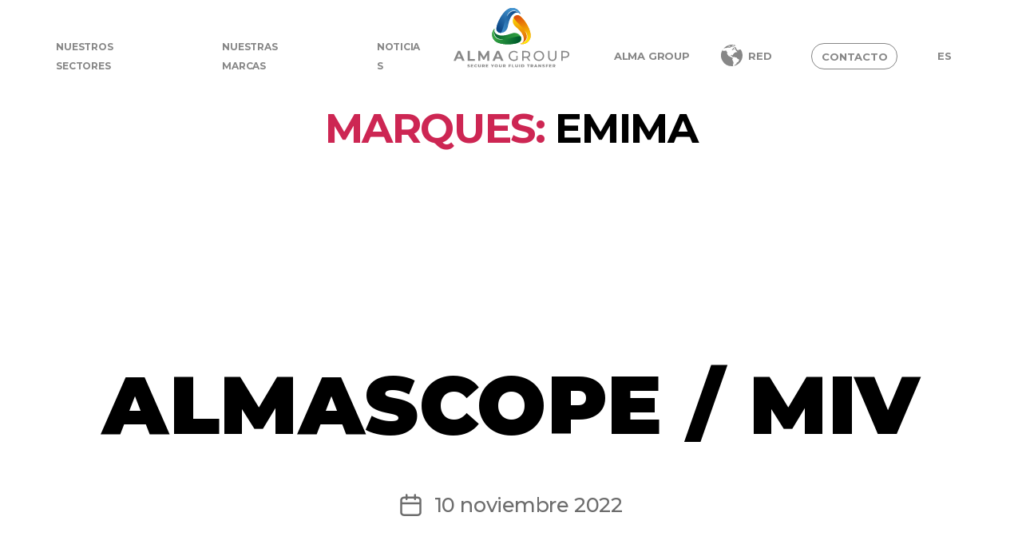

--- FILE ---
content_type: text/html; charset=UTF-8
request_url: https://www.alma-group.com/es/products-brands/product-emima-es/
body_size: 15720
content:
<!DOCTYPE html>

<html class="no-js" dir="ltr" lang="es-ES" prefix="og: https://ogp.me/ns#">

	<head>

		<meta charset="UTF-8">
		<meta name="viewport" content="width=device-width, initial-scale=1.0" >

		<link rel="profile" href="https://gmpg.org/xfn/11">
		<link rel="apple-touch-icon" sizes="180x180" href="/apple-touch-icon.png">
		<link rel="icon" type="image/png" sizes="32x32" href="/favicon-32x32.png">
		<link rel="icon" type="image/png" sizes="16x16" href="/favicon-16x16.png">
		<link rel="manifest" href="/site.webmanifest">
		<link rel="mask-icon" href="/safari-pinned-tab.svg" color="#5bbad5">
		<meta name="msapplication-TileColor" content="#da532c">
		<meta name="theme-color" content="#ffffff">

		<title>EMIMA - Alma Group</title>
<link rel="alternate" hreflang="fr" href="https://www.alma-group.com/products-brands/product-emima/" />
<link rel="alternate" hreflang="en" href="https://www.alma-group.com/en/products-brands/product-emima-en/" />
<link rel="alternate" hreflang="es" href="https://www.alma-group.com/es/products-brands/product-emima-es/" />
<link rel="alternate" hreflang="x-default" href="https://www.alma-group.com/products-brands/product-emima/" />

		<!-- All in One SEO 4.9.3 - aioseo.com -->
	<meta name="robots" content="max-image-preview:large" />
	<link rel="canonical" href="https://www.alma-group.com/es/products-brands/product-emima-es/" />
	<link rel="next" href="https://www.alma-group.com/es/products-brands/product-emima-es/page/2/" />
	<meta name="generator" content="All in One SEO (AIOSEO) 4.9.3" />
		<script type="application/ld+json" class="aioseo-schema">
			{"@context":"https:\/\/schema.org","@graph":[{"@type":"BreadcrumbList","@id":"https:\/\/www.alma-group.com\/es\/products-brands\/product-emima-es\/#breadcrumblist","itemListElement":[{"@type":"ListItem","@id":"https:\/\/www.alma-group.com\/es\/#listItem","position":1,"name":"Accueil","item":"https:\/\/www.alma-group.com\/es\/","nextItem":{"@type":"ListItem","@id":"https:\/\/www.alma-group.com\/es\/products-brands\/product-emima-es\/#listItem","name":"EMIMA"}},{"@type":"ListItem","@id":"https:\/\/www.alma-group.com\/es\/products-brands\/product-emima-es\/#listItem","position":2,"name":"EMIMA","previousItem":{"@type":"ListItem","@id":"https:\/\/www.alma-group.com\/es\/#listItem","name":"Accueil"}}]},{"@type":"CollectionPage","@id":"https:\/\/www.alma-group.com\/es\/products-brands\/product-emima-es\/#collectionpage","url":"https:\/\/www.alma-group.com\/es\/products-brands\/product-emima-es\/","name":"EMIMA - Alma Group","inLanguage":"es-ES","isPartOf":{"@id":"https:\/\/www.alma-group.com\/es\/#website"},"breadcrumb":{"@id":"https:\/\/www.alma-group.com\/es\/products-brands\/product-emima-es\/#breadcrumblist"}},{"@type":"Organization","@id":"https:\/\/www.alma-group.com\/es\/#organization","name":"Alma Group","description":"Secure your fluid transfer","url":"https:\/\/www.alma-group.com\/es\/","telephone":"+33145694470","logo":{"@type":"ImageObject","url":"https:\/\/www.almagroup-preprod.manitoba.fr\/wp-content\/uploads\/2022\/09\/alma-group-logo.svg","@id":"https:\/\/www.alma-group.com\/es\/products-brands\/product-emima-es\/#organizationLogo"},"image":{"@id":"https:\/\/www.alma-group.com\/es\/products-brands\/product-emima-es\/#organizationLogo"},"sameAs":["https:\/\/www.youtube.com\/channel\/UCvNiRR9azFpL945BNgNjtWQ","https:\/\/www.linkedin.com\/company\/alma-group-solutions-services\/"]},{"@type":"WebSite","@id":"https:\/\/www.alma-group.com\/es\/#website","url":"https:\/\/www.alma-group.com\/es\/","name":"Alma Group","description":"Secure your fluid transfer","inLanguage":"es-ES","publisher":{"@id":"https:\/\/www.alma-group.com\/es\/#organization"}}]}
		</script>
		<!-- All in One SEO -->

<link rel='dns-prefetch' href='//cdnjs.cloudflare.com' />
<link rel='dns-prefetch' href='//scrollrevealjs.org' />
<link rel='dns-prefetch' href='//www.googletagmanager.com' />
<link rel="alternate" type="application/rss+xml" title="Alma Group &raquo; Feed" href="https://www.alma-group.com/es/feed/" />
<link rel="alternate" type="application/rss+xml" title="Alma Group &raquo; Feed de los comentarios" href="https://www.alma-group.com/es/comments/feed/" />
<link rel="alternate" type="application/rss+xml" title="Alma Group &raquo; EMIMA Marques Feed" href="https://www.alma-group.com/es/products-brands/product-emima-es/feed/" />
<style id='wp-img-auto-sizes-contain-inline-css'>
img:is([sizes=auto i],[sizes^="auto," i]){contain-intrinsic-size:3000px 1500px}
/*# sourceURL=wp-img-auto-sizes-contain-inline-css */
</style>
<style id='wp-emoji-styles-inline-css'>

	img.wp-smiley, img.emoji {
		display: inline !important;
		border: none !important;
		box-shadow: none !important;
		height: 1em !important;
		width: 1em !important;
		margin: 0 0.07em !important;
		vertical-align: -0.1em !important;
		background: none !important;
		padding: 0 !important;
	}
/*# sourceURL=wp-emoji-styles-inline-css */
</style>
<link rel='stylesheet' id='wp-block-library-css' href='https://www.alma-group.com/wp-includes/css/dist/block-library/style.min.css?ver=6.9' media='all' />
<style id='wp-block-archives-inline-css'>
.wp-block-archives{box-sizing:border-box}.wp-block-archives-dropdown label{display:block}
/*# sourceURL=https://www.alma-group.com/wp-includes/blocks/archives/style.min.css */
</style>
<style id='wp-block-categories-inline-css'>
.wp-block-categories{box-sizing:border-box}.wp-block-categories.alignleft{margin-right:2em}.wp-block-categories.alignright{margin-left:2em}.wp-block-categories.wp-block-categories-dropdown.aligncenter{text-align:center}.wp-block-categories .wp-block-categories__label{display:block;width:100%}
/*# sourceURL=https://www.alma-group.com/wp-includes/blocks/categories/style.min.css */
</style>
<style id='wp-block-heading-inline-css'>
h1:where(.wp-block-heading).has-background,h2:where(.wp-block-heading).has-background,h3:where(.wp-block-heading).has-background,h4:where(.wp-block-heading).has-background,h5:where(.wp-block-heading).has-background,h6:where(.wp-block-heading).has-background{padding:1.25em 2.375em}h1.has-text-align-left[style*=writing-mode]:where([style*=vertical-lr]),h1.has-text-align-right[style*=writing-mode]:where([style*=vertical-rl]),h2.has-text-align-left[style*=writing-mode]:where([style*=vertical-lr]),h2.has-text-align-right[style*=writing-mode]:where([style*=vertical-rl]),h3.has-text-align-left[style*=writing-mode]:where([style*=vertical-lr]),h3.has-text-align-right[style*=writing-mode]:where([style*=vertical-rl]),h4.has-text-align-left[style*=writing-mode]:where([style*=vertical-lr]),h4.has-text-align-right[style*=writing-mode]:where([style*=vertical-rl]),h5.has-text-align-left[style*=writing-mode]:where([style*=vertical-lr]),h5.has-text-align-right[style*=writing-mode]:where([style*=vertical-rl]),h6.has-text-align-left[style*=writing-mode]:where([style*=vertical-lr]),h6.has-text-align-right[style*=writing-mode]:where([style*=vertical-rl]){rotate:180deg}
/*# sourceURL=https://www.alma-group.com/wp-includes/blocks/heading/style.min.css */
</style>
<style id='wp-block-latest-comments-inline-css'>
ol.wp-block-latest-comments{box-sizing:border-box;margin-left:0}:where(.wp-block-latest-comments:not([style*=line-height] .wp-block-latest-comments__comment)){line-height:1.1}:where(.wp-block-latest-comments:not([style*=line-height] .wp-block-latest-comments__comment-excerpt p)){line-height:1.8}.has-dates :where(.wp-block-latest-comments:not([style*=line-height])),.has-excerpts :where(.wp-block-latest-comments:not([style*=line-height])){line-height:1.5}.wp-block-latest-comments .wp-block-latest-comments{padding-left:0}.wp-block-latest-comments__comment{list-style:none;margin-bottom:1em}.has-avatars .wp-block-latest-comments__comment{list-style:none;min-height:2.25em}.has-avatars .wp-block-latest-comments__comment .wp-block-latest-comments__comment-excerpt,.has-avatars .wp-block-latest-comments__comment .wp-block-latest-comments__comment-meta{margin-left:3.25em}.wp-block-latest-comments__comment-excerpt p{font-size:.875em;margin:.36em 0 1.4em}.wp-block-latest-comments__comment-date{display:block;font-size:.75em}.wp-block-latest-comments .avatar,.wp-block-latest-comments__comment-avatar{border-radius:1.5em;display:block;float:left;height:2.5em;margin-right:.75em;width:2.5em}.wp-block-latest-comments[class*=-font-size] a,.wp-block-latest-comments[style*=font-size] a{font-size:inherit}
/*# sourceURL=https://www.alma-group.com/wp-includes/blocks/latest-comments/style.min.css */
</style>
<style id='wp-block-latest-posts-inline-css'>
.wp-block-latest-posts{box-sizing:border-box}.wp-block-latest-posts.alignleft{margin-right:2em}.wp-block-latest-posts.alignright{margin-left:2em}.wp-block-latest-posts.wp-block-latest-posts__list{list-style:none}.wp-block-latest-posts.wp-block-latest-posts__list li{clear:both;overflow-wrap:break-word}.wp-block-latest-posts.is-grid{display:flex;flex-wrap:wrap}.wp-block-latest-posts.is-grid li{margin:0 1.25em 1.25em 0;width:100%}@media (min-width:600px){.wp-block-latest-posts.columns-2 li{width:calc(50% - .625em)}.wp-block-latest-posts.columns-2 li:nth-child(2n){margin-right:0}.wp-block-latest-posts.columns-3 li{width:calc(33.33333% - .83333em)}.wp-block-latest-posts.columns-3 li:nth-child(3n){margin-right:0}.wp-block-latest-posts.columns-4 li{width:calc(25% - .9375em)}.wp-block-latest-posts.columns-4 li:nth-child(4n){margin-right:0}.wp-block-latest-posts.columns-5 li{width:calc(20% - 1em)}.wp-block-latest-posts.columns-5 li:nth-child(5n){margin-right:0}.wp-block-latest-posts.columns-6 li{width:calc(16.66667% - 1.04167em)}.wp-block-latest-posts.columns-6 li:nth-child(6n){margin-right:0}}:root :where(.wp-block-latest-posts.is-grid){padding:0}:root :where(.wp-block-latest-posts.wp-block-latest-posts__list){padding-left:0}.wp-block-latest-posts__post-author,.wp-block-latest-posts__post-date{display:block;font-size:.8125em}.wp-block-latest-posts__post-excerpt,.wp-block-latest-posts__post-full-content{margin-bottom:1em;margin-top:.5em}.wp-block-latest-posts__featured-image a{display:inline-block}.wp-block-latest-posts__featured-image img{height:auto;max-width:100%;width:auto}.wp-block-latest-posts__featured-image.alignleft{float:left;margin-right:1em}.wp-block-latest-posts__featured-image.alignright{float:right;margin-left:1em}.wp-block-latest-posts__featured-image.aligncenter{margin-bottom:1em;text-align:center}
/*# sourceURL=https://www.alma-group.com/wp-includes/blocks/latest-posts/style.min.css */
</style>
<style id='wp-block-search-inline-css'>
.wp-block-search__button{margin-left:10px;word-break:normal}.wp-block-search__button.has-icon{line-height:0}.wp-block-search__button svg{height:1.25em;min-height:24px;min-width:24px;width:1.25em;fill:currentColor;vertical-align:text-bottom}:where(.wp-block-search__button){border:1px solid #ccc;padding:6px 10px}.wp-block-search__inside-wrapper{display:flex;flex:auto;flex-wrap:nowrap;max-width:100%}.wp-block-search__label{width:100%}.wp-block-search.wp-block-search__button-only .wp-block-search__button{box-sizing:border-box;display:flex;flex-shrink:0;justify-content:center;margin-left:0;max-width:100%}.wp-block-search.wp-block-search__button-only .wp-block-search__inside-wrapper{min-width:0!important;transition-property:width}.wp-block-search.wp-block-search__button-only .wp-block-search__input{flex-basis:100%;transition-duration:.3s}.wp-block-search.wp-block-search__button-only.wp-block-search__searchfield-hidden,.wp-block-search.wp-block-search__button-only.wp-block-search__searchfield-hidden .wp-block-search__inside-wrapper{overflow:hidden}.wp-block-search.wp-block-search__button-only.wp-block-search__searchfield-hidden .wp-block-search__input{border-left-width:0!important;border-right-width:0!important;flex-basis:0;flex-grow:0;margin:0;min-width:0!important;padding-left:0!important;padding-right:0!important;width:0!important}:where(.wp-block-search__input){appearance:none;border:1px solid #949494;flex-grow:1;font-family:inherit;font-size:inherit;font-style:inherit;font-weight:inherit;letter-spacing:inherit;line-height:inherit;margin-left:0;margin-right:0;min-width:3rem;padding:8px;text-decoration:unset!important;text-transform:inherit}:where(.wp-block-search__button-inside .wp-block-search__inside-wrapper){background-color:#fff;border:1px solid #949494;box-sizing:border-box;padding:4px}:where(.wp-block-search__button-inside .wp-block-search__inside-wrapper) .wp-block-search__input{border:none;border-radius:0;padding:0 4px}:where(.wp-block-search__button-inside .wp-block-search__inside-wrapper) .wp-block-search__input:focus{outline:none}:where(.wp-block-search__button-inside .wp-block-search__inside-wrapper) :where(.wp-block-search__button){padding:4px 8px}.wp-block-search.aligncenter .wp-block-search__inside-wrapper{margin:auto}.wp-block[data-align=right] .wp-block-search.wp-block-search__button-only .wp-block-search__inside-wrapper{float:right}
/*# sourceURL=https://www.alma-group.com/wp-includes/blocks/search/style.min.css */
</style>
<style id='wp-block-group-inline-css'>
.wp-block-group{box-sizing:border-box}:where(.wp-block-group.wp-block-group-is-layout-constrained){position:relative}
/*# sourceURL=https://www.alma-group.com/wp-includes/blocks/group/style.min.css */
</style>
<style id='global-styles-inline-css'>
:root{--wp--preset--aspect-ratio--square: 1;--wp--preset--aspect-ratio--4-3: 4/3;--wp--preset--aspect-ratio--3-4: 3/4;--wp--preset--aspect-ratio--3-2: 3/2;--wp--preset--aspect-ratio--2-3: 2/3;--wp--preset--aspect-ratio--16-9: 16/9;--wp--preset--aspect-ratio--9-16: 9/16;--wp--preset--color--black: #000000;--wp--preset--color--cyan-bluish-gray: #abb8c3;--wp--preset--color--white: #ffffff;--wp--preset--color--pale-pink: #f78da7;--wp--preset--color--vivid-red: #cf2e2e;--wp--preset--color--luminous-vivid-orange: #ff6900;--wp--preset--color--luminous-vivid-amber: #fcb900;--wp--preset--color--light-green-cyan: #7bdcb5;--wp--preset--color--vivid-green-cyan: #00d084;--wp--preset--color--pale-cyan-blue: #8ed1fc;--wp--preset--color--vivid-cyan-blue: #0693e3;--wp--preset--color--vivid-purple: #9b51e0;--wp--preset--color--accent: #cd2653;--wp--preset--color--primary: #000000;--wp--preset--color--secondary: #6d6d6d;--wp--preset--color--subtle-background: #dcd7ca;--wp--preset--color--background: #f5efe0;--wp--preset--gradient--vivid-cyan-blue-to-vivid-purple: linear-gradient(135deg,rgb(6,147,227) 0%,rgb(155,81,224) 100%);--wp--preset--gradient--light-green-cyan-to-vivid-green-cyan: linear-gradient(135deg,rgb(122,220,180) 0%,rgb(0,208,130) 100%);--wp--preset--gradient--luminous-vivid-amber-to-luminous-vivid-orange: linear-gradient(135deg,rgb(252,185,0) 0%,rgb(255,105,0) 100%);--wp--preset--gradient--luminous-vivid-orange-to-vivid-red: linear-gradient(135deg,rgb(255,105,0) 0%,rgb(207,46,46) 100%);--wp--preset--gradient--very-light-gray-to-cyan-bluish-gray: linear-gradient(135deg,rgb(238,238,238) 0%,rgb(169,184,195) 100%);--wp--preset--gradient--cool-to-warm-spectrum: linear-gradient(135deg,rgb(74,234,220) 0%,rgb(151,120,209) 20%,rgb(207,42,186) 40%,rgb(238,44,130) 60%,rgb(251,105,98) 80%,rgb(254,248,76) 100%);--wp--preset--gradient--blush-light-purple: linear-gradient(135deg,rgb(255,206,236) 0%,rgb(152,150,240) 100%);--wp--preset--gradient--blush-bordeaux: linear-gradient(135deg,rgb(254,205,165) 0%,rgb(254,45,45) 50%,rgb(107,0,62) 100%);--wp--preset--gradient--luminous-dusk: linear-gradient(135deg,rgb(255,203,112) 0%,rgb(199,81,192) 50%,rgb(65,88,208) 100%);--wp--preset--gradient--pale-ocean: linear-gradient(135deg,rgb(255,245,203) 0%,rgb(182,227,212) 50%,rgb(51,167,181) 100%);--wp--preset--gradient--electric-grass: linear-gradient(135deg,rgb(202,248,128) 0%,rgb(113,206,126) 100%);--wp--preset--gradient--midnight: linear-gradient(135deg,rgb(2,3,129) 0%,rgb(40,116,252) 100%);--wp--preset--font-size--small: 18px;--wp--preset--font-size--medium: 20px;--wp--preset--font-size--large: 26.25px;--wp--preset--font-size--x-large: 42px;--wp--preset--font-size--normal: 21px;--wp--preset--font-size--larger: 32px;--wp--preset--spacing--20: 0.44rem;--wp--preset--spacing--30: 0.67rem;--wp--preset--spacing--40: 1rem;--wp--preset--spacing--50: 1.5rem;--wp--preset--spacing--60: 2.25rem;--wp--preset--spacing--70: 3.38rem;--wp--preset--spacing--80: 5.06rem;--wp--preset--shadow--natural: 6px 6px 9px rgba(0, 0, 0, 0.2);--wp--preset--shadow--deep: 12px 12px 50px rgba(0, 0, 0, 0.4);--wp--preset--shadow--sharp: 6px 6px 0px rgba(0, 0, 0, 0.2);--wp--preset--shadow--outlined: 6px 6px 0px -3px rgb(255, 255, 255), 6px 6px rgb(0, 0, 0);--wp--preset--shadow--crisp: 6px 6px 0px rgb(0, 0, 0);}:where(.is-layout-flex){gap: 0.5em;}:where(.is-layout-grid){gap: 0.5em;}body .is-layout-flex{display: flex;}.is-layout-flex{flex-wrap: wrap;align-items: center;}.is-layout-flex > :is(*, div){margin: 0;}body .is-layout-grid{display: grid;}.is-layout-grid > :is(*, div){margin: 0;}:where(.wp-block-columns.is-layout-flex){gap: 2em;}:where(.wp-block-columns.is-layout-grid){gap: 2em;}:where(.wp-block-post-template.is-layout-flex){gap: 1.25em;}:where(.wp-block-post-template.is-layout-grid){gap: 1.25em;}.has-black-color{color: var(--wp--preset--color--black) !important;}.has-cyan-bluish-gray-color{color: var(--wp--preset--color--cyan-bluish-gray) !important;}.has-white-color{color: var(--wp--preset--color--white) !important;}.has-pale-pink-color{color: var(--wp--preset--color--pale-pink) !important;}.has-vivid-red-color{color: var(--wp--preset--color--vivid-red) !important;}.has-luminous-vivid-orange-color{color: var(--wp--preset--color--luminous-vivid-orange) !important;}.has-luminous-vivid-amber-color{color: var(--wp--preset--color--luminous-vivid-amber) !important;}.has-light-green-cyan-color{color: var(--wp--preset--color--light-green-cyan) !important;}.has-vivid-green-cyan-color{color: var(--wp--preset--color--vivid-green-cyan) !important;}.has-pale-cyan-blue-color{color: var(--wp--preset--color--pale-cyan-blue) !important;}.has-vivid-cyan-blue-color{color: var(--wp--preset--color--vivid-cyan-blue) !important;}.has-vivid-purple-color{color: var(--wp--preset--color--vivid-purple) !important;}.has-black-background-color{background-color: var(--wp--preset--color--black) !important;}.has-cyan-bluish-gray-background-color{background-color: var(--wp--preset--color--cyan-bluish-gray) !important;}.has-white-background-color{background-color: var(--wp--preset--color--white) !important;}.has-pale-pink-background-color{background-color: var(--wp--preset--color--pale-pink) !important;}.has-vivid-red-background-color{background-color: var(--wp--preset--color--vivid-red) !important;}.has-luminous-vivid-orange-background-color{background-color: var(--wp--preset--color--luminous-vivid-orange) !important;}.has-luminous-vivid-amber-background-color{background-color: var(--wp--preset--color--luminous-vivid-amber) !important;}.has-light-green-cyan-background-color{background-color: var(--wp--preset--color--light-green-cyan) !important;}.has-vivid-green-cyan-background-color{background-color: var(--wp--preset--color--vivid-green-cyan) !important;}.has-pale-cyan-blue-background-color{background-color: var(--wp--preset--color--pale-cyan-blue) !important;}.has-vivid-cyan-blue-background-color{background-color: var(--wp--preset--color--vivid-cyan-blue) !important;}.has-vivid-purple-background-color{background-color: var(--wp--preset--color--vivid-purple) !important;}.has-black-border-color{border-color: var(--wp--preset--color--black) !important;}.has-cyan-bluish-gray-border-color{border-color: var(--wp--preset--color--cyan-bluish-gray) !important;}.has-white-border-color{border-color: var(--wp--preset--color--white) !important;}.has-pale-pink-border-color{border-color: var(--wp--preset--color--pale-pink) !important;}.has-vivid-red-border-color{border-color: var(--wp--preset--color--vivid-red) !important;}.has-luminous-vivid-orange-border-color{border-color: var(--wp--preset--color--luminous-vivid-orange) !important;}.has-luminous-vivid-amber-border-color{border-color: var(--wp--preset--color--luminous-vivid-amber) !important;}.has-light-green-cyan-border-color{border-color: var(--wp--preset--color--light-green-cyan) !important;}.has-vivid-green-cyan-border-color{border-color: var(--wp--preset--color--vivid-green-cyan) !important;}.has-pale-cyan-blue-border-color{border-color: var(--wp--preset--color--pale-cyan-blue) !important;}.has-vivid-cyan-blue-border-color{border-color: var(--wp--preset--color--vivid-cyan-blue) !important;}.has-vivid-purple-border-color{border-color: var(--wp--preset--color--vivid-purple) !important;}.has-vivid-cyan-blue-to-vivid-purple-gradient-background{background: var(--wp--preset--gradient--vivid-cyan-blue-to-vivid-purple) !important;}.has-light-green-cyan-to-vivid-green-cyan-gradient-background{background: var(--wp--preset--gradient--light-green-cyan-to-vivid-green-cyan) !important;}.has-luminous-vivid-amber-to-luminous-vivid-orange-gradient-background{background: var(--wp--preset--gradient--luminous-vivid-amber-to-luminous-vivid-orange) !important;}.has-luminous-vivid-orange-to-vivid-red-gradient-background{background: var(--wp--preset--gradient--luminous-vivid-orange-to-vivid-red) !important;}.has-very-light-gray-to-cyan-bluish-gray-gradient-background{background: var(--wp--preset--gradient--very-light-gray-to-cyan-bluish-gray) !important;}.has-cool-to-warm-spectrum-gradient-background{background: var(--wp--preset--gradient--cool-to-warm-spectrum) !important;}.has-blush-light-purple-gradient-background{background: var(--wp--preset--gradient--blush-light-purple) !important;}.has-blush-bordeaux-gradient-background{background: var(--wp--preset--gradient--blush-bordeaux) !important;}.has-luminous-dusk-gradient-background{background: var(--wp--preset--gradient--luminous-dusk) !important;}.has-pale-ocean-gradient-background{background: var(--wp--preset--gradient--pale-ocean) !important;}.has-electric-grass-gradient-background{background: var(--wp--preset--gradient--electric-grass) !important;}.has-midnight-gradient-background{background: var(--wp--preset--gradient--midnight) !important;}.has-small-font-size{font-size: var(--wp--preset--font-size--small) !important;}.has-medium-font-size{font-size: var(--wp--preset--font-size--medium) !important;}.has-large-font-size{font-size: var(--wp--preset--font-size--large) !important;}.has-x-large-font-size{font-size: var(--wp--preset--font-size--x-large) !important;}
/*# sourceURL=global-styles-inline-css */
</style>

<style id='classic-theme-styles-inline-css'>
/*! This file is auto-generated */
.wp-block-button__link{color:#fff;background-color:#32373c;border-radius:9999px;box-shadow:none;text-decoration:none;padding:calc(.667em + 2px) calc(1.333em + 2px);font-size:1.125em}.wp-block-file__button{background:#32373c;color:#fff;text-decoration:none}
/*# sourceURL=/wp-includes/css/classic-themes.min.css */
</style>
<link rel='stylesheet' id='categories-images-styles-css' href='https://www.alma-group.com/wp-content/plugins/categories-images/assets/css/zci-styles.css?ver=3.3.1' media='all' />
<link rel='stylesheet' id='contact-form-7-css' href='https://www.alma-group.com/wp-content/plugins/contact-form-7/includes/css/styles.css?ver=6.1.4' media='all' />
<link rel='stylesheet' id='wpsl-styles-css' href='https://www.alma-group.com/wp-content/plugins/wp-store-locator/css/styles.min.css?ver=2.2.261' media='all' />
<link rel='stylesheet' id='wpml-menu-item-0-css' href='https://www.alma-group.com/wp-content/plugins/sitepress-multilingual-cms/templates/language-switchers/menu-item/style.min.css?ver=1' media='all' />
<link rel='stylesheet' id='owlcarousel-css' href='https://cdnjs.cloudflare.com/ajax/libs/OwlCarousel2/2.3.4/assets/owl.carousel.min.css?ver=6.9' media='all' />
<link rel='stylesheet' id='owltheme-css' href='https://cdnjs.cloudflare.com/ajax/libs/OwlCarousel2/2.3.4/assets/owl.theme.default.min.css?ver=6.9' media='all' />
<link rel='stylesheet' id='swiper-style-css' href='https://cdnjs.cloudflare.com/ajax/libs/Swiper/8.1.4/swiper-bundle.min.css?ver=6.9' media='all' />
<link rel='stylesheet' id='aos-style-css' href='https://cdnjs.cloudflare.com/ajax/libs/aos/2.3.4/aos.css?ver=6.9' media='all' />
<link rel='stylesheet' id='child-css' href='https://www.alma-group.com/wp-content/themes/twentytwenty/style.css?ver=6.9' media='all' />
<link rel='stylesheet' id='jquery-auto-complete-css' href='https://cdnjs.cloudflare.com/ajax/libs/jquery-autocomplete/1.0.7/jquery.auto-complete.css?ver=1.0.7' media='all' />
<link rel='stylesheet' id='twentytwenty-style-css' href='https://www.alma-group.com/wp-content/themes/theme-almagroup/style.css?ver=1.0.0' media='all' />
<style id='twentytwenty-style-inline-css'>
.color-accent,.color-accent-hover:hover,.color-accent-hover:focus,:root .has-accent-color,.has-drop-cap:not(:focus):first-letter,.wp-block-button.is-style-outline,a { color: #cd2653; }blockquote,.border-color-accent,.border-color-accent-hover:hover,.border-color-accent-hover:focus { border-color: #cd2653; }button,.button,.faux-button,.wp-block-button__link,.wp-block-file .wp-block-file__button,input[type="button"],input[type="reset"],input[type="submit"],.bg-accent,.bg-accent-hover:hover,.bg-accent-hover:focus,:root .has-accent-background-color,.comment-reply-link { background-color: #cd2653; }.fill-children-accent,.fill-children-accent * { fill: #cd2653; }body,.entry-title a,:root .has-primary-color { color: #000000; }:root .has-primary-background-color { background-color: #000000; }cite,figcaption,.wp-caption-text,.post-meta,.entry-content .wp-block-archives li,.entry-content .wp-block-categories li,.entry-content .wp-block-latest-posts li,.wp-block-latest-comments__comment-date,.wp-block-latest-posts__post-date,.wp-block-embed figcaption,.wp-block-image figcaption,.wp-block-pullquote cite,.comment-metadata,.comment-respond .comment-notes,.comment-respond .logged-in-as,.pagination .dots,.entry-content hr:not(.has-background),hr.styled-separator,:root .has-secondary-color { color: #6d6d6d; }:root .has-secondary-background-color { background-color: #6d6d6d; }pre,fieldset,input,textarea,table,table *,hr { border-color: #dcd7ca; }caption,code,code,kbd,samp,.wp-block-table.is-style-stripes tbody tr:nth-child(odd),:root .has-subtle-background-background-color { background-color: #dcd7ca; }.wp-block-table.is-style-stripes { border-bottom-color: #dcd7ca; }.wp-block-latest-posts.is-grid li { border-top-color: #dcd7ca; }:root .has-subtle-background-color { color: #dcd7ca; }body:not(.overlay-header) .primary-menu > li > a,body:not(.overlay-header) .primary-menu > li > .icon,.modal-menu a,.footer-menu a, .footer-widgets a:where(:not(.wp-block-button__link)),#site-footer .wp-block-button.is-style-outline,.wp-block-pullquote:before,.singular:not(.overlay-header) .entry-header a,.archive-header a,.header-footer-group .color-accent,.header-footer-group .color-accent-hover:hover { color: #cd2653; }.social-icons a,#site-footer button:not(.toggle),#site-footer .button,#site-footer .faux-button,#site-footer .wp-block-button__link,#site-footer .wp-block-file__button,#site-footer input[type="button"],#site-footer input[type="reset"],#site-footer input[type="submit"] { background-color: #cd2653; }.header-footer-group,body:not(.overlay-header) #site-header .toggle,.menu-modal .toggle { color: #000000; }body:not(.overlay-header) .primary-menu ul { background-color: #000000; }body:not(.overlay-header) .primary-menu > li > ul:after { border-bottom-color: #000000; }body:not(.overlay-header) .primary-menu ul ul:after { border-left-color: #000000; }.site-description,body:not(.overlay-header) .toggle-inner .toggle-text,.widget .post-date,.widget .rss-date,.widget_archive li,.widget_categories li,.widget cite,.widget_pages li,.widget_meta li,.widget_nav_menu li,.powered-by-wordpress,.footer-credits .privacy-policy,.to-the-top,.singular .entry-header .post-meta,.singular:not(.overlay-header) .entry-header .post-meta a { color: #6d6d6d; }.header-footer-group pre,.header-footer-group fieldset,.header-footer-group input,.header-footer-group textarea,.header-footer-group table,.header-footer-group table *,.footer-nav-widgets-wrapper,#site-footer,.menu-modal nav *,.footer-widgets-outer-wrapper,.footer-top { border-color: #dcd7ca; }.header-footer-group table caption,body:not(.overlay-header) .header-inner .toggle-wrapper::before { background-color: #dcd7ca; }
/*# sourceURL=twentytwenty-style-inline-css */
</style>
<link rel='stylesheet' id='twentytwenty-fonts-css' href='https://www.alma-group.com/wp-content/themes/twentytwenty/assets/css/font-inter.css?ver=1.0.0' media='all' />
<link rel='stylesheet' id='twentytwenty-print-style-css' href='https://www.alma-group.com/wp-content/themes/twentytwenty/print.css?ver=1.0.0' media='print' />
<script id="wpml-cookie-js-extra">
var wpml_cookies = {"wp-wpml_current_language":{"value":"es","expires":1,"path":"/"}};
var wpml_cookies = {"wp-wpml_current_language":{"value":"es","expires":1,"path":"/"}};
//# sourceURL=wpml-cookie-js-extra
</script>
<script src="https://www.alma-group.com/wp-content/plugins/sitepress-multilingual-cms/res/js/cookies/language-cookie.js?ver=486900" id="wpml-cookie-js" defer data-wp-strategy="defer"></script>
<script src="https://cdnjs.cloudflare.com/ajax/libs/jquery/3.6.1/jquery.min.js" id="jquery-js-js"></script>
<script src="https://www.alma-group.com/wp-includes/js/jquery/jquery.min.js?ver=3.7.1" id="jquery-core-js"></script>
<script src="https://www.alma-group.com/wp-includes/js/jquery/jquery-migrate.min.js?ver=3.4.1" id="jquery-migrate-js"></script>
<script src="https://cdnjs.cloudflare.com/ajax/libs/jqueryui/1.13.2/jquery-ui.min.js?ver=6.9" id="jquery-ui-js"></script>
<script src="https://cdnjs.cloudflare.com/ajax/libs/Swiper/8.1.4/swiper-bundle.min.js?ver=6.9" id="swiper-js-js"></script>
<script src="https://www.alma-group.com/wp-includes/js/jquery/ui/core.min.js?ver=1.13.3" id="jquery-ui-core-js"></script>
<script src="https://www.alma-group.com/wp-includes/js/jquery/ui/mouse.min.js?ver=1.13.3" id="jquery-ui-mouse-js"></script>
<script src="https://www.alma-group.com/wp-includes/js/jquery/ui/sortable.min.js?ver=1.13.3" id="jquery-ui-sortable-js"></script>
<script src="https://www.alma-group.com/wp-includes/js/jquery/ui/resizable.min.js?ver=1.13.3" id="jquery-ui-resizable-js"></script>
<script src="https://www.alma-group.com/wp-content/mu-plugins/advanced-custom-fields-pro/assets/js/acf-input.min.js?ver=5.8.0" id="acf-input-js"></script>
<script id="ajax-script-js-extra">
var my_ajax_object = {"ajax_url":"https://www.alma-group.com/wp-admin/admin-ajax.php"};
//# sourceURL=ajax-script-js-extra
</script>
<script src="https://www.alma-group.com/wp-content/themes/theme-almagroup/assets/js/my-ajax-script.js?ver=6.9" id="ajax-script-js"></script>
<script src="https://scrollrevealjs.org/lib/scrollreveal.min.js?ver=6.9" id="scrollreveal-js-js"></script>
<script src="https://www.alma-group.com/wp-content/themes/twentytwenty/assets/js/index.js?ver=1.0.0" id="twentytwenty-js-js" defer data-wp-strategy="defer"></script>

<!-- Fragmento de código de la etiqueta de Google (gtag.js) añadida por Site Kit -->
<!-- Fragmento de código de Google Analytics añadido por Site Kit -->
<script src="https://www.googletagmanager.com/gtag/js?id=GT-WB72WDC" id="google_gtagjs-js" async></script>
<script id="google_gtagjs-js-after">
window.dataLayer = window.dataLayer || [];function gtag(){dataLayer.push(arguments);}
gtag("set","linker",{"domains":["www.alma-group.com"]});
gtag("js", new Date());
gtag("set", "developer_id.dZTNiMT", true);
gtag("config", "GT-WB72WDC");
 window._googlesitekit = window._googlesitekit || {}; window._googlesitekit.throttledEvents = []; window._googlesitekit.gtagEvent = (name, data) => { var key = JSON.stringify( { name, data } ); if ( !! window._googlesitekit.throttledEvents[ key ] ) { return; } window._googlesitekit.throttledEvents[ key ] = true; setTimeout( () => { delete window._googlesitekit.throttledEvents[ key ]; }, 5 ); gtag( "event", name, { ...data, event_source: "site-kit" } ); }; 
//# sourceURL=google_gtagjs-js-after
</script>
<link rel="https://api.w.org/" href="https://www.alma-group.com/es/wp-json/" /><link rel="alternate" title="JSON" type="application/json" href="https://www.alma-group.com/es/wp-json/wp/v2/products-brands/190" /><link rel="EditURI" type="application/rsd+xml" title="RSD" href="https://www.alma-group.com/xmlrpc.php?rsd" />
<meta name="generator" content="WordPress 6.9" />
<meta name="generator" content="WPML ver:4.8.6 stt:1,4,2;" />
<meta name="generator" content="Site Kit by Google 1.168.0" />
		<script>
		(function(h,o,t,j,a,r){
			h.hj=h.hj||function(){(h.hj.q=h.hj.q||[]).push(arguments)};
			h._hjSettings={hjid:3906821,hjsv:5};
			a=o.getElementsByTagName('head')[0];
			r=o.createElement('script');r.async=1;
			r.src=t+h._hjSettings.hjid+j+h._hjSettings.hjsv;
			a.appendChild(r);
		})(window,document,'//static.hotjar.com/c/hotjar-','.js?sv=');
		</script>
			<style>
		#wpadminbar {
			background: #052C68;
			transition: background .4s;
		}

		#wpadminbar:hover {
  			background: #052C68;
  		}

        #wpadminbar .menupop .ab-sub-wrapper,
        #wpadminbar .menupop .ab-submenu,
        #wp-admin-bar-view-site {
            background: #052C68 !important;
        }

        .edit-post-fullscreen-mode-close.has-icon,
        .block-editor-default-block-appender .block-editor-inserter__toggle.components-button.has-icon,
        .components-button.is-pressed {
            background: #052C68;
        }

        .block-editor-default-block-appender .block-editor-inserter__toggle.components-button.has-icon:hover,
        .components-button.is-pressed:hover:not(:disabled){
            background: #2748e9;
        }

        .components-button.is-tertiary {             
            color: #052C68;
        }

        .components-button.is-destructive {
            color: #cc1818;
        }

        .components-button.edit-post-sidebar__panel-tab.is-active {
            box-shadow: inset 0 0 0 transparent,inset 0 -4px 0 0 #052C68;
        }

        .edit-post-fullscreen-mode-close.has-icon:before { 
            opacity: 0;
        }

        .wrap .page-title-action {
            border: 1px solid #052C68;
            color: #052C68;
        }

        #wpadminbar .quicklinks .menupop ul.ab-sub-secondary,
        #wpadminbar .quicklinks .menupop ul.ab-sub-secondary .ab-submenu {
            background: #052C68;
        }

        #wpadminbar:not(.mobile)>#wp-toolbar li:hover span.ab-label,
        #wpadminbar:not(.mobile)>#wp-toolbar li:hover span.ab-label:focus,
        #wpadminbar .quicklinks .menupop.hover ul li a:hover {
            color: #fff;
        }

        #wpadminbar .ab-top-menu>li.hover>.ab-item,
        #wpadminbar:not(.mobile) .ab-top-menu>li:hover>.ab-item,
        #wpadminbar:not(.mobile) .ab-top-menu>li:hover>.ab-item:focus,
        #wpadminbar.nojq .quicklinks .ab-top-menu>li>.ab-item:focus {
            background: #052C68 !important;
            color: #fff !important;
        }

        #adminmenu .awaiting-mod, #adminmenu .update-plugins {
            background: #ff0000 !important;
        }
	</style>

    <style type="text/css">
        @media only screen and (max-width: 1200px) {
            .hide1 {
                background-image: none !important;
            }
        }

        @media only screen and (min-width: 1201px) {
            .hide2 {
                background-image: none !important;
            }
        }
    </style>
    	<script>document.documentElement.className = document.documentElement.className.replace( 'no-js', 'js' );</script>
	
		<!-- Axeptio -->
		<script>
			function launchGA() {
				var el = document.createElement('script');
				el.setAttribute('async', true);
				el.setAttribute('src', 'https://www.googletagmanager.com/gtag/js?id=G-QRC8S1LVXT');
				document.head.append(el);

				var el2 = document.createElement('script');
				var el2code = `window.dataLayer = window.dataLayer || [];
				function gtag(){dataLayer.push(arguments);}
				gtag('js', new Date());
				gtag('config', 'G-QRC8S1LVXT');`;
				el2.append(el2code);
				document.head.append(el2);
			}

			void 0 === window._axcb && (window._axcb = []);
			window._axcb.push(function(axeptio) {
				axeptio.on("cookies:complete", function(choices) {
				if (choices.google_analytics) {
					launchGA();
				}
				})
			});
		</script>
		<!-- end script -->

	</head>

	<body class="archive tax-products-brands term-product-emima-es term-190 wp-embed-responsive wp-theme-twentytwenty wp-child-theme-theme-almagroup enable-search-modal has-no-pagination not-showing-comments show-avatars footer-top-visible">

		<a class="skip-link screen-reader-text" href="#site-content">Saltar al contenido</a>		
		<header>
			<div class="mobile-menu__wrapper">
				<nav id="mobile-menu">
					<div class="left-menu__container"><ul id="left-menu__list" class="menu"><li id="menu-item-364" class="menu-item menu-item-type-post_type menu-item-object-page menu-item-has-children menu-item-364"><a href="https://www.alma-group.com/es/nuestros-sectores/">Nuestros sectores</a>
<ul class="sub-menu">
	<li id="menu-item-398" class="menu-item menu-item-type-post_type menu-item-object-page menu-item-398"><a href="https://www.alma-group.com/es/nuestros-sectores/agroindustria/">Agroindustria</a></li>
	<li id="menu-item-396" class="menu-item menu-item-type-post_type menu-item-object-page menu-item-396"><a href="https://www.alma-group.com/es/nuestros-sectores/productos-refinados/">Productos refinados</a></li>
	<li id="menu-item-397" class="menu-item menu-item-type-post_type menu-item-object-page menu-item-397"><a href="https://www.alma-group.com/es/nuestros-sectores/industria-quimica/">Industria química</a></li>
	<li id="menu-item-395" class="menu-item menu-item-type-post_type menu-item-object-page menu-item-395"><a href="https://www.alma-group.com/es/nuestros-sectores/energias-renovables/">Energías renovables</a></li>
</ul>
</li>
<li id="menu-item-363" class="menu-item menu-item-type-post_type menu-item-object-page menu-item-has-children menu-item-363"><a href="https://www.alma-group.com/es/nuestras-marcas/">Nuestras marcas</a>
<ul class="sub-menu">
	<li id="menu-item-426" class="menu-item menu-item-type-post_type menu-item-object-page menu-item-426"><a href="https://www.alma-group.com/es/nuestras-marcas/alma/">ALMA</a></li>
	<li id="menu-item-424" class="menu-item menu-item-type-post_type menu-item-object-page menu-item-424"><a href="https://www.alma-group.com/es/nuestras-marcas/carbovac/">CARBOVAC</a></li>
	<li id="menu-item-425" class="menu-item menu-item-type-post_type menu-item-object-page menu-item-425"><a href="https://www.alma-group.com/es/nuestras-marcas/alma-services/">ALMA Services</a></li>
	<li id="menu-item-419" class="menu-item menu-item-type-post_type menu-item-object-page menu-item-419"><a href="https://www.alma-group.com/es/nuestras-marcas/deliver-up/">DELIVER UP</a></li>
	<li id="menu-item-421" class="menu-item menu-item-type-post_type menu-item-object-page menu-item-421"><a href="https://www.alma-group.com/es/nuestras-marcas/grizzli/">GRIZZLI</a></li>
	<li id="menu-item-423" class="menu-item menu-item-type-post_type menu-item-object-page menu-item-423"><a href="https://www.alma-group.com/es/nuestras-marcas/luveba/">LUVEBA</a></li>
	<li id="menu-item-422" class="menu-item menu-item-type-post_type menu-item-object-page menu-item-422"><a href="https://www.alma-group.com/es/nuestras-marcas/eib/">EIB</a></li>
	<li id="menu-item-418" class="menu-item menu-item-type-post_type menu-item-object-page menu-item-418"><a href="https://www.alma-group.com/es/nuestras-marcas/emima/">EMIMA</a></li>
	<li id="menu-item-420" class="menu-item menu-item-type-post_type menu-item-object-page menu-item-420"><a href="https://www.alma-group.com/es/nuestras-marcas/emir/">EMIR</a></li>
</ul>
</li>
<li id="menu-item-362" class="menu-item menu-item-type-post_type menu-item-object-page menu-item-362"><a href="https://www.alma-group.com/es/noticias/">Noticias</a></li>
</ul></div>					<div class="right-menu__container"><ul id="right-menu__list" class="menu"><li id="menu-item-367" class="menu-item menu-item-type-post_type menu-item-object-page menu-item-has-children menu-item-367"><a href="https://www.alma-group.com/es/alma-group/">ALMA Group</a>
<ul class="sub-menu">
	<li id="menu-item-394" class="menu-item menu-item-type-post_type menu-item-object-page menu-item-394"><a href="https://www.alma-group.com/es/alma-group/quienes-somos/">¿Quiénes somos?</a></li>
	<li id="menu-item-392" class="menu-item menu-item-type-post_type menu-item-object-page menu-item-392"><a href="https://www.alma-group.com/es/alma-group/unete-a-nosotros/">Únete a nosotros</a></li>
	<li id="menu-item-393" class="menu-item menu-item-type-post_type menu-item-object-page menu-item-393"><a href="https://www.alma-group.com/es/alma-group/enfoque-rse/">Enfoque RSE</a></li>
	<li id="menu-item-391" class="menu-item menu-item-type-post_type menu-item-object-page menu-item-391"><a href="https://www.alma-group.com/es/alma-group/certificaciones/">Certificaciones</a></li>
	<li id="menu-item-545" class="menu-item menu-item-type-post_type menu-item-object-page menu-item-545"><a href="https://www.alma-group.com/es/alma-group/cga-cgv/">CGA / CGV</a></li>
	<li id="menu-item-4865" class="menu-item menu-item-type-post_type menu-item-object-page menu-item-4865"><a href="https://www.alma-group.com/es/descargas/">Descargas</a></li>
</ul>
</li>
<li id="menu-item-366" class="menu-item menu-item-type-post_type menu-item-object-page menu-item-366"><a href="https://www.alma-group.com/es/red/">Red</a></li>
<li id="menu-item-365" class="menu-item menu-item-type-post_type menu-item-object-page menu-item-365"><a href="https://www.alma-group.com/es/contacto/">Contacto</a></li>
<li id="menu-item-wpml-ls-24-es" class="menu-item wpml-ls-slot-24 wpml-ls-item wpml-ls-item-es wpml-ls-current-language wpml-ls-menu-item wpml-ls-last-item menu-item-type-wpml_ls_menu_item menu-item-object-wpml_ls_menu_item menu-item-has-children menu-item-wpml-ls-24-es"><a href="https://www.alma-group.com/es/products-brands/product-emima-es/" role="menuitem"><span class="wpml-ls-native" lang="es">ES</span></a>
<ul class="sub-menu">
	<li id="menu-item-wpml-ls-24-fr" class="menu-item wpml-ls-slot-24 wpml-ls-item wpml-ls-item-fr wpml-ls-menu-item wpml-ls-first-item menu-item-type-wpml_ls_menu_item menu-item-object-wpml_ls_menu_item menu-item-wpml-ls-24-fr"><a href="https://www.alma-group.com/products-brands/product-emima/" title="Cambiar a FR" aria-label="Cambiar a FR" role="menuitem"><span class="wpml-ls-native" lang="fr">FR</span></a></li>
	<li id="menu-item-wpml-ls-24-en" class="menu-item wpml-ls-slot-24 wpml-ls-item wpml-ls-item-en wpml-ls-menu-item menu-item-type-wpml_ls_menu_item menu-item-object-wpml_ls_menu_item menu-item-wpml-ls-24-en"><a href="https://www.alma-group.com/en/products-brands/product-emima-en/" title="Cambiar a EN" aria-label="Cambiar a EN" role="menuitem"><span class="wpml-ls-native" lang="en">EN</span></a></li>
</ul>
</li>
</ul></div>				</nav>
			</div>
			<div id="header__mobile-menu">
				<div class="container">
					<nav>
					
							<div id="logo">
								<a href="/"><img src="https://www.alma-group.com/wp-content/themes/theme-almagroup/assets/images/svg/logo-alma-group.svg" alt="Alma Group"/></a>
							</div>
							<div id="header__toggle">
								<div class="header-btn not-active">
									<span></span>
									<span></span>
									<span></span>
								</div>
							</div>
							<!-- <div class="trigger">
								<svg class="bars" viewBox="0 0 100 100" onclick="this.classList.toggle('active')">
								<path class="line top" d="m 30,33 h 40 c 13.100415,0 14.380204,31.80258 6.899646,33.421777 -24.612039,5.327373 9.016154,-52.337577 -12.75751,-30.563913 l -28.284272,28.284272"></path>
								<path class="line middle" d="m 70,50 c 0,0 -32.213436,0 -40,0 -7.786564,0 -6.428571,-4.640244 -6.428571,-8.571429 0,-5.895471 6.073743,-11.783399 12.286435,-5.570707 6.212692,6.212692 28.284272,28.284272 28.284272,28.284272"></path>
								<path class="line bottom" d="m 69.575405,67.073826 h -40 c -13.100415,0 -14.380204,-31.80258 -6.899646,-33.421777 24.612039,-5.327373 -9.016154,52.337577 12.75751,30.563913 l 28.284272,-28.284272"></path>
								</svg>
						  	</div> -->
											</nav>
				</div>
			</div>
			<nav id="header__desktop-menu">
				<div class="container">
					<div class="desktop__navigation">
						<ul id="menu-menu-gauche" class="menu"><li class="menu-item menu-item-type-post_type menu-item-object-page menu-item-has-children menu-item-364"><a href="https://www.alma-group.com/es/nuestros-sectores/">Nuestros sectores</a>
<div class='sub-menu-wrap'><ul class='sub-menu'>
	<li class="menu-item menu-item-type-post_type menu-item-object-page menu-item-398"><a href="https://www.alma-group.com/es/nuestros-sectores/agroindustria/">Agroindustria</a></li>
	<li class="menu-item menu-item-type-post_type menu-item-object-page menu-item-396"><a href="https://www.alma-group.com/es/nuestros-sectores/productos-refinados/">Productos refinados</a></li>
	<li class="menu-item menu-item-type-post_type menu-item-object-page menu-item-397"><a href="https://www.alma-group.com/es/nuestros-sectores/industria-quimica/">Industria química</a></li>
	<li class="menu-item menu-item-type-post_type menu-item-object-page menu-item-395"><a href="https://www.alma-group.com/es/nuestros-sectores/energias-renovables/">Energías renovables</a></li>
</ul></div>
</li>
<li class="menu-item menu-item-type-post_type menu-item-object-page menu-item-has-children menu-item-363"><a href="https://www.alma-group.com/es/nuestras-marcas/">Nuestras marcas</a>
<div class='sub-menu-wrap'><ul class='sub-menu'>
	<li class="menu-item menu-item-type-post_type menu-item-object-page menu-item-426"><a href="https://www.alma-group.com/es/nuestras-marcas/alma/">ALMA</a></li>
	<li class="menu-item menu-item-type-post_type menu-item-object-page menu-item-424"><a href="https://www.alma-group.com/es/nuestras-marcas/carbovac/">CARBOVAC</a></li>
	<li class="menu-item menu-item-type-post_type menu-item-object-page menu-item-425"><a href="https://www.alma-group.com/es/nuestras-marcas/alma-services/">ALMA Services</a></li>
	<li class="menu-item menu-item-type-post_type menu-item-object-page menu-item-419"><a href="https://www.alma-group.com/es/nuestras-marcas/deliver-up/">DELIVER UP</a></li>
	<li class="menu-item menu-item-type-post_type menu-item-object-page menu-item-421"><a href="https://www.alma-group.com/es/nuestras-marcas/grizzli/">GRIZZLI</a></li>
	<li class="menu-item menu-item-type-post_type menu-item-object-page menu-item-423"><a href="https://www.alma-group.com/es/nuestras-marcas/luveba/">LUVEBA</a></li>
	<li class="menu-item menu-item-type-post_type menu-item-object-page menu-item-422"><a href="https://www.alma-group.com/es/nuestras-marcas/eib/">EIB</a></li>
	<li class="menu-item menu-item-type-post_type menu-item-object-page menu-item-418"><a href="https://www.alma-group.com/es/nuestras-marcas/emima/">EMIMA</a></li>
	<li class="menu-item menu-item-type-post_type menu-item-object-page menu-item-420"><a href="https://www.alma-group.com/es/nuestras-marcas/emir/">EMIR</a></li>
</ul></div>
</li>
<li class="menu-item menu-item-type-post_type menu-item-object-page menu-item-362"><a href="https://www.alma-group.com/es/noticias/">Noticias</a></li>
</ul>
							<div id="logo"><a href="/es"><img src="https://www.alma-group.com/wp-content/themes/theme-almagroup/assets/images/svg/alma-group-color-logo.svg" alt="Logo Alma Group"/></a>
							</div>
							<ul id="menu-menu-droit" class="menu"><li class="menu-item menu-item-type-post_type menu-item-object-page menu-item-has-children menu-item-367"><a href="https://www.alma-group.com/es/alma-group/">ALMA Group</a>
<div class='sub-menu-wrap'><ul class='sub-menu'>
	<li class="menu-item menu-item-type-post_type menu-item-object-page menu-item-394"><a href="https://www.alma-group.com/es/alma-group/quienes-somos/">¿Quiénes somos?</a></li>
	<li class="menu-item menu-item-type-post_type menu-item-object-page menu-item-392"><a href="https://www.alma-group.com/es/alma-group/unete-a-nosotros/">Únete a nosotros</a></li>
	<li class="menu-item menu-item-type-post_type menu-item-object-page menu-item-393"><a href="https://www.alma-group.com/es/alma-group/enfoque-rse/">Enfoque RSE</a></li>
	<li class="menu-item menu-item-type-post_type menu-item-object-page menu-item-391"><a href="https://www.alma-group.com/es/alma-group/certificaciones/">Certificaciones</a></li>
	<li class="menu-item menu-item-type-post_type menu-item-object-page menu-item-545"><a href="https://www.alma-group.com/es/alma-group/cga-cgv/">CGA / CGV</a></li>
	<li class="menu-item menu-item-type-post_type menu-item-object-page menu-item-4865"><a href="https://www.alma-group.com/es/descargas/">Descargas</a></li>
</ul></div>
</li>
<li class="menu-item menu-item-type-post_type menu-item-object-page menu-item-366"><a href="https://www.alma-group.com/es/red/">Red</a></li>
<li class="menu-item menu-item-type-post_type menu-item-object-page menu-item-365"><a href="https://www.alma-group.com/es/contacto/">Contacto</a></li>
<li class="menu-item wpml-ls-slot-24 wpml-ls-item wpml-ls-item-es wpml-ls-current-language wpml-ls-menu-item wpml-ls-last-item menu-item-type-wpml_ls_menu_item menu-item-object-wpml_ls_menu_item menu-item-has-children menu-item-wpml-ls-24-es"><a href="https://www.alma-group.com/es/products-brands/product-emima-es/" role="menuitem"><span class="wpml-ls-native" lang="es">ES</span></a>
<div class='sub-menu-wrap'><ul class='sub-menu'>
	<li class="menu-item wpml-ls-slot-24 wpml-ls-item wpml-ls-item-fr wpml-ls-menu-item wpml-ls-first-item menu-item-type-wpml_ls_menu_item menu-item-object-wpml_ls_menu_item menu-item-wpml-ls-24-fr"><a href="https://www.alma-group.com/products-brands/product-emima/" title="Cambiar a FR" aria-label="Cambiar a FR" role="menuitem"><span class="wpml-ls-native" lang="fr">FR</span></a></li>
	<li class="menu-item wpml-ls-slot-24 wpml-ls-item wpml-ls-item-en wpml-ls-menu-item menu-item-type-wpml_ls_menu_item menu-item-object-wpml_ls_menu_item menu-item-wpml-ls-24-en"><a href="https://www.alma-group.com/en/products-brands/product-emima-en/" title="Cambiar a EN" aria-label="Cambiar a EN" role="menuitem"><span class="wpml-ls-native" lang="en">EN</span></a></li>
</ul></div>
</li>
</ul><div id="lang"></div>					</div>
				</div>
			</nav>
			<div class="container">
			 	<div class="header__content">
									</div>
			</div>
		</header><!-- #site-header -->
				
<main id="site-content">

	
		<header class="archive-header has-text-align-center header-footer-group">

			<div class="archive-header-inner section-inner medium">

									<h1 class="archive-title"><span class="color-accent">Marques:</span> <span>EMIMA</span></h1>
				
				
			</div><!-- .archive-header-inner -->

		</header><!-- .archive-header -->

		
<article class="post-8504 products type-products status-publish has-post-thumbnail hentry products-brands-product-alma-services-es products-brands-product-eib-es products-brands-product-emima-es products-brands-product-emir-es" id="post-8504">

	
<header class="entry-header has-text-align-center">

	<div class="entry-header-inner section-inner medium">

		<h2 class="entry-title heading-size-1"><a href="https://www.alma-group.com/es/products/almascope-miv/">Almascope / MIV</a></h2>
		<div class="post-meta-wrapper post-meta-single post-meta-single-top">

			<ul class="post-meta">

									<li class="post-date meta-wrapper">
						<span class="meta-icon">
							<span class="screen-reader-text">
								Fecha de la entrada							</span>
							<svg class="svg-icon" aria-hidden="true" role="img" focusable="false" xmlns="http://www.w3.org/2000/svg" width="18" height="19" viewBox="0 0 18 19"><path fill="" d="M4.60069444,4.09375 L3.25,4.09375 C2.47334957,4.09375 1.84375,4.72334957 1.84375,5.5 L1.84375,7.26736111 L16.15625,7.26736111 L16.15625,5.5 C16.15625,4.72334957 15.5266504,4.09375 14.75,4.09375 L13.3993056,4.09375 L13.3993056,4.55555556 C13.3993056,5.02154581 13.0215458,5.39930556 12.5555556,5.39930556 C12.0895653,5.39930556 11.7118056,5.02154581 11.7118056,4.55555556 L11.7118056,4.09375 L6.28819444,4.09375 L6.28819444,4.55555556 C6.28819444,5.02154581 5.9104347,5.39930556 5.44444444,5.39930556 C4.97845419,5.39930556 4.60069444,5.02154581 4.60069444,4.55555556 L4.60069444,4.09375 Z M6.28819444,2.40625 L11.7118056,2.40625 L11.7118056,1 C11.7118056,0.534009742 12.0895653,0.15625 12.5555556,0.15625 C13.0215458,0.15625 13.3993056,0.534009742 13.3993056,1 L13.3993056,2.40625 L14.75,2.40625 C16.4586309,2.40625 17.84375,3.79136906 17.84375,5.5 L17.84375,15.875 C17.84375,17.5836309 16.4586309,18.96875 14.75,18.96875 L3.25,18.96875 C1.54136906,18.96875 0.15625,17.5836309 0.15625,15.875 L0.15625,5.5 C0.15625,3.79136906 1.54136906,2.40625 3.25,2.40625 L4.60069444,2.40625 L4.60069444,1 C4.60069444,0.534009742 4.97845419,0.15625 5.44444444,0.15625 C5.9104347,0.15625 6.28819444,0.534009742 6.28819444,1 L6.28819444,2.40625 Z M1.84375,8.95486111 L1.84375,15.875 C1.84375,16.6516504 2.47334957,17.28125 3.25,17.28125 L14.75,17.28125 C15.5266504,17.28125 16.15625,16.6516504 16.15625,15.875 L16.15625,8.95486111 L1.84375,8.95486111 Z" /></svg>						</span>
						<span class="meta-text">
							<a href="https://www.alma-group.com/es/products/almascope-miv/">10 noviembre 2022</a>
						</span>
					</li>
					
			</ul><!-- .post-meta -->

		</div><!-- .post-meta-wrapper -->

		
	</div><!-- .entry-header-inner -->

</header><!-- .entry-header -->

	<figure class="featured-media">

		<div class="featured-media-inner section-inner medium">

			<img width="1200" height="800" src="https://www.alma-group.com/wp-content/uploads/2022/11/IMG_1212-1200x800.jpg" class="attachment-post-thumbnail size-post-thumbnail wp-post-image" alt="" decoding="async" fetchpriority="high" srcset="https://www.alma-group.com/wp-content/uploads/2022/11/IMG_1212-1200x800.jpg 1200w, https://www.alma-group.com/wp-content/uploads/2022/11/IMG_1212-300x200.jpg 300w, https://www.alma-group.com/wp-content/uploads/2022/11/IMG_1212-1024x683.jpg 1024w, https://www.alma-group.com/wp-content/uploads/2022/11/IMG_1212-768x512.jpg 768w, https://www.alma-group.com/wp-content/uploads/2022/11/IMG_1212-1536x1024.jpg 1536w, https://www.alma-group.com/wp-content/uploads/2022/11/IMG_1212-2048x1365.jpg 2048w, https://www.alma-group.com/wp-content/uploads/2022/11/IMG_1212-1980x1320.jpg 1980w" sizes="(max-width: 1200px) 100vw, 1200px" />
		</div><!-- .featured-media-inner -->

	</figure><!-- .featured-media -->

	
	<div class="post-inner thin ">

		<div class="entry-content">

			<p class="p1">Medidor piloto para la verificación (no metrológica) de la precisión de las inyecciones de aditivos o colorantes.</p>

		</div><!-- .entry-content -->

	</div><!-- .post-inner -->

	<div class="section-inner">
		
	</div><!-- .section-inner -->

	
</article><!-- .post -->

	
	<div class="pagination-wrapper section-inner">

		<hr class="styled-separator pagination-separator is-style-wide" aria-hidden="true" />

		
	<nav class="navigation pagination" aria-label="Paginación de entradas">
		<h2 class="screen-reader-text">Paginación de entradas</h2>
		<div class="nav-links"><span class="prev page-numbers placeholder" aria-hidden="true"><span aria-hidden="true">&larr;</span> <span class="nav-prev-text">Entradas <span class="nav-short">siguientes</span></span></span><span aria-current="page" class="page-numbers current">1</span>
<a class="page-numbers" href="https://www.alma-group.com/es/products-brands/product-emima-es/page/2/">2</a>
<span class="page-numbers dots">&hellip;</span>
<a class="page-numbers" href="https://www.alma-group.com/es/products-brands/product-emima-es/page/4/">4</a>
<a class="next page-numbers" href="https://www.alma-group.com/es/products-brands/product-emima-es/page/2/"><span class="nav-next-text">Entradas <span class="nav-short">anteriores</span></span> <span aria-hidden="true">&rarr;</span></a></div>
	</nav>
	</div><!-- .pagination-wrapper -->

	
</main><!-- #site-content -->


	<div class="footer-nav-widgets-wrapper header-footer-group">

		<div class="footer-inner section-inner">

			
			
				<aside class="footer-widgets-outer-wrapper">

					<div class="footer-widgets-wrapper">

						
							<div class="footer-widgets column-one grid-item">
								<div class="widget widget_block widget_search"><div class="widget-content"><form role="search" method="get" action="https://www.alma-group.com/es/" class="wp-block-search__button-outside wp-block-search__text-button wp-block-search"    ><label class="wp-block-search__label" for="wp-block-search__input-1" >Buscar</label><div class="wp-block-search__inside-wrapper" ><input class="wp-block-search__input" id="wp-block-search__input-1" placeholder="" value="" type="search" name="s" required /><button aria-label="Buscar" class="wp-block-search__button wp-element-button" type="submit" >Buscar</button></div></form></div></div><div class="widget widget_block"><div class="widget-content"><div class="wp-block-group"><div class="wp-block-group__inner-container is-layout-flow wp-block-group-is-layout-flow"><h2 class="wp-block-heading">Articles récents</h2><ul class="wp-block-latest-posts__list wp-block-latest-posts"></ul></div></div></div></div><div class="widget widget_block"><div class="widget-content"><div class="wp-block-group"><div class="wp-block-group__inner-container is-layout-flow wp-block-group-is-layout-flow"><h2 class="wp-block-heading">Commentaires récents</h2><div class="no-comments wp-block-latest-comments">No hay comentarios que mostrar.</div></div></div></div></div>							</div>

						
						
							<div class="footer-widgets column-two grid-item">
								<div class="widget widget_block"><div class="widget-content"><div class="wp-block-group"><div class="wp-block-group__inner-container is-layout-flow wp-block-group-is-layout-flow"><h2 class="wp-block-heading">Archives</h2><div class="wp-block-archives-list wp-block-archives">No hay archivos que mostrar.</div></div></div></div></div><div class="widget widget_block"><div class="widget-content"><div class="wp-block-group"><div class="wp-block-group__inner-container is-layout-flow wp-block-group-is-layout-flow"><h2 class="wp-block-heading">Catégories</h2><ul class="wp-block-categories-list wp-block-categories">	<li class="cat-item cat-item-160"><a href="https://www.alma-group.com/es/./noticia/">Noticia</a>
</li>
	<li class="cat-item cat-item-164"><a href="https://www.alma-group.com/es/./video-es/">Vídeos</a>
</li>
</ul></div></div></div></div>							</div>

						
					</div><!-- .footer-widgets-wrapper -->

				</aside><!-- .footer-widgets-outer-wrapper -->

			
		</div><!-- .footer-inner -->

	</div><!-- .footer-nav-widgets-wrapper -->


			<footer id="site-footer">
				<div class="container">
					<div class="footer__content">
						<div class="gutter"></div>
						<div class="footer-col1">
							<div class="footer-logo">
								<a href="/es"><img class="logo" src="https://www.alma-group.com/wp-content/themes/theme-almagroup/assets/images/svg/alma-group-white-logo.svg" alt="Logo Alma Group" /></a>							</div>
							<div class="footer-infos">
								
												<div class="phone"><img src="https://www.alma-group.com/wp-content/themes/theme-almagroup/assets/images/svg/ico-phone.svg" alt="Teléfono" /><a href="tel:+33145694470">Teléfono</a></div>
												<div class="email"><img src="https://www.alma-group.com/wp-content/themes/theme-almagroup/assets/images/svg/ico-email.svg" alt="Escríbenos" /><a href="/es/contacto">Escríbenos</a></div>
																			</div>
						</div>
						<div class="footer-col-invisible"></div>
						<div class="footer-col2">
							<ul><li><h2>ALMA Group</h2></li><li class="footer-link"><a href=https://www.alma-group.com/es/alma-group/quienes-somos/>¿Quiénes somos?</a></li><li class="footer-link"><a href=https://www.alma-group.com/es/alma-group/unete-a-nosotros/>Únete a nosotros</a></li><li class="footer-link"><a href=https://www.alma-group.com/es/alma-group/enfoque-rse/>Enfoque RSE</a></li><li class="footer-link"><a href=https://www.alma-group.com/es/alma-group/certificaciones/>Certificaciones</a></li><li class="footer-link"><a href=https://www.alma-group.com/es/alma-group/cga-cgv/>CGA / CGV</a></li><li class="footer-link"><a href=https://www.alma-group.com/es/descargas/>Descargas</a></li>
										<li class="footer-link footer-separator"><div class="bar"></div></li>
										<li class="footer-link"><a href="/es/noticias">Noticias</a></li>
										<li class="footer-link"><a href="/es/libros-blancos">Libros Blancos</a></li>
									</ul>						</div>
						<div class="footer-col3">
							<ul><li><h2>Nuestras marcas</h2></li><li class="footer-link"><a href=https://www.alma-group.com/es/nuestras-marcas/alma/>ALMA</a></li><li class="footer-link"><a href=https://www.alma-group.com/es/nuestras-marcas/alma-services/>ALMA Services</a></li><li class="footer-link"><a href=https://www.alma-group.com/es/nuestras-marcas/carbovac/>CARBOVAC</a></li><li class="footer-link"><a href=https://www.alma-group.com/es/nuestras-marcas/deliver-up/>DELIVER UP</a></li><li class="footer-link"><a href=https://www.alma-group.com/es/nuestras-marcas/eib/>EIB</a></li><li class="footer-link"><a href=https://www.alma-group.com/es/nuestras-marcas/emima/>EMIMA</a></li><li class="footer-link"><a href=https://www.alma-group.com/es/nuestras-marcas/emir/>EMIR</a></li><li class="footer-link"><a href=https://www.alma-group.com/es/nuestras-marcas/grizzli/>GRIZZLI</a></li><li class="footer-link"><a href=https://www.alma-group.com/es/nuestras-marcas/luveba/>LUVEBA</a></li></ul>						</div>
						<div class="footer-col4">
							<ul><li><h2>Nuestros sectores</h2></li><li class="footer-link"><a href=https://www.alma-group.com/es/nuestros-sectores/agroindustria/>Agroindustria</a></li><li class="footer-link"><a href=https://www.alma-group.com/es/nuestros-sectores/energias-renovables/>Energías renovables</a></li><li class="footer-link"><a href=https://www.alma-group.com/es/nuestros-sectores/industria-quimica/>Industria química</a></li><li class="footer-link"><a href=https://www.alma-group.com/es/nuestros-sectores/productos-refinados/>Productos refinados</a></li></ul>						</div>
						<div class="footer-col5">
							<ul class="newsletter">
								<li><h2>Newsletter</h2></li>
								<li>
<div class="wpcf7 no-js" id="wpcf7-f8369-o1" lang="es-ES" dir="ltr" data-wpcf7-id="8369">
<div class="screen-reader-response"><p role="status" aria-live="polite" aria-atomic="true"></p> <ul></ul></div>
<form action="/es/products-brands/product-emima-es/#wpcf7-f8369-o1" method="post" class="wpcf7-form init" aria-label="Formulario de contacto" novalidate="novalidate" data-status="init">
<fieldset class="hidden-fields-container"><input type="hidden" name="_wpcf7" value="8369" /><input type="hidden" name="_wpcf7_version" value="6.1.4" /><input type="hidden" name="_wpcf7_locale" value="es_ES" /><input type="hidden" name="_wpcf7_unit_tag" value="wpcf7-f8369-o1" /><input type="hidden" name="_wpcf7_container_post" value="0" /><input type="hidden" name="_wpcf7_posted_data_hash" value="" /><input type="hidden" name="_wpcf7_recaptcha_response" value="" />
</fieldset>
<p><span class="wpcf7-form-control-wrap" data-name="your-email"><input size="40" maxlength="400" class="wpcf7-form-control wpcf7-email wpcf7-validates-as-required wpcf7-text wpcf7-validates-as-email" aria-required="true" aria-invalid="false" placeholder="Su e-mail" value="" type="email" name="your-email" /></span><br />
<input class="wpcf7-form-control wpcf7-submit has-spinner" type="submit" value="Enviar" />
</p><div class="wpcf7-response-output" aria-hidden="true"></div>
</form>
</div>
</li>
								
											<li><span>Síguenos en</span>
												<div class="social-media"><span>#ALMAGROUP</span><a href="https://www.linkedin.com/company/alma-group-solutions-services/?utm=siteweb" target="_blank"><img src="https://www.alma-group.com/wp-content/themes/theme-almagroup/assets/images/svg/ico-footer-linkedin.svg" alt="Suivez-nous sur LinkedIn" /></a><a href="https://www.youtube.com/channel/UCvNiRR9azFpL945BNgNjtWQ/?utm=siteweb" target="_blank"><img src="https://www.alma-group.com/wp-content/themes/theme-almagroup/assets/images/svg/ico-footer-youtube.svg" alt="Suivez-nous sur Youtube" /></a></div>
											</li>
																		</ul>
						</div>
					</div>
					<div class="gutter"></div>
					<div class="copyright">
						<div class="copyright__wrap">
							<div class="left-block">
								<span>2023 © Grupo ALMA. Todos los derechos reservados.</span>							</div>
							<div class="right-block">
								
									<a href="/es/informacion-juridica">Información jurídica</a><span>&nbsp;-&nbsp;</span>
									<a href="/es/politica-de-privacidad">Política de privacidad</a><span>&nbsp;-&nbsp;</span>
									<a href="/es/mapa-del-sitio">Mapa del sitio</a>
																</div>
						</div>
					</div>
				</div>
			</footer><!-- #site-footer -->

		<script type="speculationrules">
{"prefetch":[{"source":"document","where":{"and":[{"href_matches":"/es/*"},{"not":{"href_matches":["/wp-*.php","/wp-admin/*","/wp-content/uploads/*","/wp-content/*","/wp-content/plugins/*","/wp-content/themes/theme-almagroup/*","/wp-content/themes/twentytwenty/*","/es/*\\?(.+)"]}},{"not":{"selector_matches":"a[rel~=\"nofollow\"]"}},{"not":{"selector_matches":".no-prefetch, .no-prefetch a"}}]},"eagerness":"conservative"}]}
</script>
<script src="https://www.alma-group.com/wp-includes/js/dist/hooks.min.js?ver=dd5603f07f9220ed27f1" id="wp-hooks-js"></script>
<script src="https://www.alma-group.com/wp-includes/js/dist/i18n.min.js?ver=c26c3dc7bed366793375" id="wp-i18n-js"></script>
<script id="wp-i18n-js-after">
wp.i18n.setLocaleData( { 'text direction\u0004ltr': [ 'ltr' ] } );
//# sourceURL=wp-i18n-js-after
</script>
<script src="https://www.alma-group.com/wp-content/plugins/contact-form-7/includes/swv/js/index.js?ver=6.1.4" id="swv-js"></script>
<script id="contact-form-7-js-translations">
( function( domain, translations ) {
	var localeData = translations.locale_data[ domain ] || translations.locale_data.messages;
	localeData[""].domain = domain;
	wp.i18n.setLocaleData( localeData, domain );
} )( "contact-form-7", {"translation-revision-date":"2025-12-01 15:45:40+0000","generator":"GlotPress\/4.0.3","domain":"messages","locale_data":{"messages":{"":{"domain":"messages","plural-forms":"nplurals=2; plural=n != 1;","lang":"es"},"This contact form is placed in the wrong place.":["Este formulario de contacto est\u00e1 situado en el lugar incorrecto."],"Error:":["Error:"]}},"comment":{"reference":"includes\/js\/index.js"}} );
//# sourceURL=contact-form-7-js-translations
</script>
<script id="contact-form-7-js-before">
var wpcf7 = {
    "api": {
        "root": "https:\/\/www.alma-group.com\/es\/wp-json\/",
        "namespace": "contact-form-7\/v1"
    }
};
//# sourceURL=contact-form-7-js-before
</script>
<script src="https://www.alma-group.com/wp-content/plugins/contact-form-7/includes/js/index.js?ver=6.1.4" id="contact-form-7-js"></script>
<script src="https://cdnjs.cloudflare.com/ajax/libs/jquery-autocomplete/1.0.7/jquery.auto-complete.min.js?ver=1.0.7" id="jquery-auto-complete-js"></script>
<script src="https://cdnjs.cloudflare.com/ajax/libs/OwlCarousel2/2.3.4/owl.carousel.min.js?ver=1.1" id="owl-js"></script>
<script id="main-js-extra">
var main = {"search_api":"https://www.alma-group.com/es/wp-json/wp/v2/downloads/"};
//# sourceURL=main-js-extra
</script>
<script src="https://www.alma-group.com/wp-content/themes/theme-almagroup/assets/js/main.js?ver=1.1" id="main-js"></script>
<script src="https://www.alma-group.com/wp-content/themes/theme-almagroup/assets/js/axeptio.js?ver=1.1" id="axeptio-js"></script>
<script src="https://www.google.com/recaptcha/api.js?render=6Lc54RclAAAAAGL_EC8LGhBtfjetFISoHY-9w-bY&amp;ver=3.0" id="google-recaptcha-js"></script>
<script src="https://www.alma-group.com/wp-includes/js/dist/vendor/wp-polyfill.min.js?ver=3.15.0" id="wp-polyfill-js"></script>
<script id="wpcf7-recaptcha-js-before">
var wpcf7_recaptcha = {
    "sitekey": "6Lc54RclAAAAAGL_EC8LGhBtfjetFISoHY-9w-bY",
    "actions": {
        "homepage": "homepage",
        "contactform": "contactform"
    }
};
//# sourceURL=wpcf7-recaptcha-js-before
</script>
<script src="https://www.alma-group.com/wp-content/plugins/contact-form-7/modules/recaptcha/index.js?ver=6.1.4" id="wpcf7-recaptcha-js"></script>
<script src="https://www.alma-group.com/wp-content/plugins/google-site-kit/dist/assets/js/googlesitekit-events-provider-contact-form-7-40476021fb6e59177033.js" id="googlesitekit-events-provider-contact-form-7-js" defer></script>
<script id="wp-emoji-settings" type="application/json">
{"baseUrl":"https://s.w.org/images/core/emoji/17.0.2/72x72/","ext":".png","svgUrl":"https://s.w.org/images/core/emoji/17.0.2/svg/","svgExt":".svg","source":{"concatemoji":"https://www.alma-group.com/wp-includes/js/wp-emoji-release.min.js?ver=6.9"}}
</script>
<script type="module">
/*! This file is auto-generated */
const a=JSON.parse(document.getElementById("wp-emoji-settings").textContent),o=(window._wpemojiSettings=a,"wpEmojiSettingsSupports"),s=["flag","emoji"];function i(e){try{var t={supportTests:e,timestamp:(new Date).valueOf()};sessionStorage.setItem(o,JSON.stringify(t))}catch(e){}}function c(e,t,n){e.clearRect(0,0,e.canvas.width,e.canvas.height),e.fillText(t,0,0);t=new Uint32Array(e.getImageData(0,0,e.canvas.width,e.canvas.height).data);e.clearRect(0,0,e.canvas.width,e.canvas.height),e.fillText(n,0,0);const a=new Uint32Array(e.getImageData(0,0,e.canvas.width,e.canvas.height).data);return t.every((e,t)=>e===a[t])}function p(e,t){e.clearRect(0,0,e.canvas.width,e.canvas.height),e.fillText(t,0,0);var n=e.getImageData(16,16,1,1);for(let e=0;e<n.data.length;e++)if(0!==n.data[e])return!1;return!0}function u(e,t,n,a){switch(t){case"flag":return n(e,"\ud83c\udff3\ufe0f\u200d\u26a7\ufe0f","\ud83c\udff3\ufe0f\u200b\u26a7\ufe0f")?!1:!n(e,"\ud83c\udde8\ud83c\uddf6","\ud83c\udde8\u200b\ud83c\uddf6")&&!n(e,"\ud83c\udff4\udb40\udc67\udb40\udc62\udb40\udc65\udb40\udc6e\udb40\udc67\udb40\udc7f","\ud83c\udff4\u200b\udb40\udc67\u200b\udb40\udc62\u200b\udb40\udc65\u200b\udb40\udc6e\u200b\udb40\udc67\u200b\udb40\udc7f");case"emoji":return!a(e,"\ud83e\u1fac8")}return!1}function f(e,t,n,a){let r;const o=(r="undefined"!=typeof WorkerGlobalScope&&self instanceof WorkerGlobalScope?new OffscreenCanvas(300,150):document.createElement("canvas")).getContext("2d",{willReadFrequently:!0}),s=(o.textBaseline="top",o.font="600 32px Arial",{});return e.forEach(e=>{s[e]=t(o,e,n,a)}),s}function r(e){var t=document.createElement("script");t.src=e,t.defer=!0,document.head.appendChild(t)}a.supports={everything:!0,everythingExceptFlag:!0},new Promise(t=>{let n=function(){try{var e=JSON.parse(sessionStorage.getItem(o));if("object"==typeof e&&"number"==typeof e.timestamp&&(new Date).valueOf()<e.timestamp+604800&&"object"==typeof e.supportTests)return e.supportTests}catch(e){}return null}();if(!n){if("undefined"!=typeof Worker&&"undefined"!=typeof OffscreenCanvas&&"undefined"!=typeof URL&&URL.createObjectURL&&"undefined"!=typeof Blob)try{var e="postMessage("+f.toString()+"("+[JSON.stringify(s),u.toString(),c.toString(),p.toString()].join(",")+"));",a=new Blob([e],{type:"text/javascript"});const r=new Worker(URL.createObjectURL(a),{name:"wpTestEmojiSupports"});return void(r.onmessage=e=>{i(n=e.data),r.terminate(),t(n)})}catch(e){}i(n=f(s,u,c,p))}t(n)}).then(e=>{for(const n in e)a.supports[n]=e[n],a.supports.everything=a.supports.everything&&a.supports[n],"flag"!==n&&(a.supports.everythingExceptFlag=a.supports.everythingExceptFlag&&a.supports[n]);var t;a.supports.everythingExceptFlag=a.supports.everythingExceptFlag&&!a.supports.flag,a.supports.everything||((t=a.source||{}).concatemoji?r(t.concatemoji):t.wpemoji&&t.twemoji&&(r(t.twemoji),r(t.wpemoji)))});
//# sourceURL=https://www.alma-group.com/wp-includes/js/wp-emoji-loader.min.js
</script>

	</body>
</html>


--- FILE ---
content_type: text/html; charset=utf-8
request_url: https://www.google.com/recaptcha/api2/anchor?ar=1&k=6Lc54RclAAAAAGL_EC8LGhBtfjetFISoHY-9w-bY&co=aHR0cHM6Ly93d3cuYWxtYS1ncm91cC5jb206NDQz&hl=en&v=PoyoqOPhxBO7pBk68S4YbpHZ&size=invisible&anchor-ms=20000&execute-ms=30000&cb=ghfxomy5as4s
body_size: 48853
content:
<!DOCTYPE HTML><html dir="ltr" lang="en"><head><meta http-equiv="Content-Type" content="text/html; charset=UTF-8">
<meta http-equiv="X-UA-Compatible" content="IE=edge">
<title>reCAPTCHA</title>
<style type="text/css">
/* cyrillic-ext */
@font-face {
  font-family: 'Roboto';
  font-style: normal;
  font-weight: 400;
  font-stretch: 100%;
  src: url(//fonts.gstatic.com/s/roboto/v48/KFO7CnqEu92Fr1ME7kSn66aGLdTylUAMa3GUBHMdazTgWw.woff2) format('woff2');
  unicode-range: U+0460-052F, U+1C80-1C8A, U+20B4, U+2DE0-2DFF, U+A640-A69F, U+FE2E-FE2F;
}
/* cyrillic */
@font-face {
  font-family: 'Roboto';
  font-style: normal;
  font-weight: 400;
  font-stretch: 100%;
  src: url(//fonts.gstatic.com/s/roboto/v48/KFO7CnqEu92Fr1ME7kSn66aGLdTylUAMa3iUBHMdazTgWw.woff2) format('woff2');
  unicode-range: U+0301, U+0400-045F, U+0490-0491, U+04B0-04B1, U+2116;
}
/* greek-ext */
@font-face {
  font-family: 'Roboto';
  font-style: normal;
  font-weight: 400;
  font-stretch: 100%;
  src: url(//fonts.gstatic.com/s/roboto/v48/KFO7CnqEu92Fr1ME7kSn66aGLdTylUAMa3CUBHMdazTgWw.woff2) format('woff2');
  unicode-range: U+1F00-1FFF;
}
/* greek */
@font-face {
  font-family: 'Roboto';
  font-style: normal;
  font-weight: 400;
  font-stretch: 100%;
  src: url(//fonts.gstatic.com/s/roboto/v48/KFO7CnqEu92Fr1ME7kSn66aGLdTylUAMa3-UBHMdazTgWw.woff2) format('woff2');
  unicode-range: U+0370-0377, U+037A-037F, U+0384-038A, U+038C, U+038E-03A1, U+03A3-03FF;
}
/* math */
@font-face {
  font-family: 'Roboto';
  font-style: normal;
  font-weight: 400;
  font-stretch: 100%;
  src: url(//fonts.gstatic.com/s/roboto/v48/KFO7CnqEu92Fr1ME7kSn66aGLdTylUAMawCUBHMdazTgWw.woff2) format('woff2');
  unicode-range: U+0302-0303, U+0305, U+0307-0308, U+0310, U+0312, U+0315, U+031A, U+0326-0327, U+032C, U+032F-0330, U+0332-0333, U+0338, U+033A, U+0346, U+034D, U+0391-03A1, U+03A3-03A9, U+03B1-03C9, U+03D1, U+03D5-03D6, U+03F0-03F1, U+03F4-03F5, U+2016-2017, U+2034-2038, U+203C, U+2040, U+2043, U+2047, U+2050, U+2057, U+205F, U+2070-2071, U+2074-208E, U+2090-209C, U+20D0-20DC, U+20E1, U+20E5-20EF, U+2100-2112, U+2114-2115, U+2117-2121, U+2123-214F, U+2190, U+2192, U+2194-21AE, U+21B0-21E5, U+21F1-21F2, U+21F4-2211, U+2213-2214, U+2216-22FF, U+2308-230B, U+2310, U+2319, U+231C-2321, U+2336-237A, U+237C, U+2395, U+239B-23B7, U+23D0, U+23DC-23E1, U+2474-2475, U+25AF, U+25B3, U+25B7, U+25BD, U+25C1, U+25CA, U+25CC, U+25FB, U+266D-266F, U+27C0-27FF, U+2900-2AFF, U+2B0E-2B11, U+2B30-2B4C, U+2BFE, U+3030, U+FF5B, U+FF5D, U+1D400-1D7FF, U+1EE00-1EEFF;
}
/* symbols */
@font-face {
  font-family: 'Roboto';
  font-style: normal;
  font-weight: 400;
  font-stretch: 100%;
  src: url(//fonts.gstatic.com/s/roboto/v48/KFO7CnqEu92Fr1ME7kSn66aGLdTylUAMaxKUBHMdazTgWw.woff2) format('woff2');
  unicode-range: U+0001-000C, U+000E-001F, U+007F-009F, U+20DD-20E0, U+20E2-20E4, U+2150-218F, U+2190, U+2192, U+2194-2199, U+21AF, U+21E6-21F0, U+21F3, U+2218-2219, U+2299, U+22C4-22C6, U+2300-243F, U+2440-244A, U+2460-24FF, U+25A0-27BF, U+2800-28FF, U+2921-2922, U+2981, U+29BF, U+29EB, U+2B00-2BFF, U+4DC0-4DFF, U+FFF9-FFFB, U+10140-1018E, U+10190-1019C, U+101A0, U+101D0-101FD, U+102E0-102FB, U+10E60-10E7E, U+1D2C0-1D2D3, U+1D2E0-1D37F, U+1F000-1F0FF, U+1F100-1F1AD, U+1F1E6-1F1FF, U+1F30D-1F30F, U+1F315, U+1F31C, U+1F31E, U+1F320-1F32C, U+1F336, U+1F378, U+1F37D, U+1F382, U+1F393-1F39F, U+1F3A7-1F3A8, U+1F3AC-1F3AF, U+1F3C2, U+1F3C4-1F3C6, U+1F3CA-1F3CE, U+1F3D4-1F3E0, U+1F3ED, U+1F3F1-1F3F3, U+1F3F5-1F3F7, U+1F408, U+1F415, U+1F41F, U+1F426, U+1F43F, U+1F441-1F442, U+1F444, U+1F446-1F449, U+1F44C-1F44E, U+1F453, U+1F46A, U+1F47D, U+1F4A3, U+1F4B0, U+1F4B3, U+1F4B9, U+1F4BB, U+1F4BF, U+1F4C8-1F4CB, U+1F4D6, U+1F4DA, U+1F4DF, U+1F4E3-1F4E6, U+1F4EA-1F4ED, U+1F4F7, U+1F4F9-1F4FB, U+1F4FD-1F4FE, U+1F503, U+1F507-1F50B, U+1F50D, U+1F512-1F513, U+1F53E-1F54A, U+1F54F-1F5FA, U+1F610, U+1F650-1F67F, U+1F687, U+1F68D, U+1F691, U+1F694, U+1F698, U+1F6AD, U+1F6B2, U+1F6B9-1F6BA, U+1F6BC, U+1F6C6-1F6CF, U+1F6D3-1F6D7, U+1F6E0-1F6EA, U+1F6F0-1F6F3, U+1F6F7-1F6FC, U+1F700-1F7FF, U+1F800-1F80B, U+1F810-1F847, U+1F850-1F859, U+1F860-1F887, U+1F890-1F8AD, U+1F8B0-1F8BB, U+1F8C0-1F8C1, U+1F900-1F90B, U+1F93B, U+1F946, U+1F984, U+1F996, U+1F9E9, U+1FA00-1FA6F, U+1FA70-1FA7C, U+1FA80-1FA89, U+1FA8F-1FAC6, U+1FACE-1FADC, U+1FADF-1FAE9, U+1FAF0-1FAF8, U+1FB00-1FBFF;
}
/* vietnamese */
@font-face {
  font-family: 'Roboto';
  font-style: normal;
  font-weight: 400;
  font-stretch: 100%;
  src: url(//fonts.gstatic.com/s/roboto/v48/KFO7CnqEu92Fr1ME7kSn66aGLdTylUAMa3OUBHMdazTgWw.woff2) format('woff2');
  unicode-range: U+0102-0103, U+0110-0111, U+0128-0129, U+0168-0169, U+01A0-01A1, U+01AF-01B0, U+0300-0301, U+0303-0304, U+0308-0309, U+0323, U+0329, U+1EA0-1EF9, U+20AB;
}
/* latin-ext */
@font-face {
  font-family: 'Roboto';
  font-style: normal;
  font-weight: 400;
  font-stretch: 100%;
  src: url(//fonts.gstatic.com/s/roboto/v48/KFO7CnqEu92Fr1ME7kSn66aGLdTylUAMa3KUBHMdazTgWw.woff2) format('woff2');
  unicode-range: U+0100-02BA, U+02BD-02C5, U+02C7-02CC, U+02CE-02D7, U+02DD-02FF, U+0304, U+0308, U+0329, U+1D00-1DBF, U+1E00-1E9F, U+1EF2-1EFF, U+2020, U+20A0-20AB, U+20AD-20C0, U+2113, U+2C60-2C7F, U+A720-A7FF;
}
/* latin */
@font-face {
  font-family: 'Roboto';
  font-style: normal;
  font-weight: 400;
  font-stretch: 100%;
  src: url(//fonts.gstatic.com/s/roboto/v48/KFO7CnqEu92Fr1ME7kSn66aGLdTylUAMa3yUBHMdazQ.woff2) format('woff2');
  unicode-range: U+0000-00FF, U+0131, U+0152-0153, U+02BB-02BC, U+02C6, U+02DA, U+02DC, U+0304, U+0308, U+0329, U+2000-206F, U+20AC, U+2122, U+2191, U+2193, U+2212, U+2215, U+FEFF, U+FFFD;
}
/* cyrillic-ext */
@font-face {
  font-family: 'Roboto';
  font-style: normal;
  font-weight: 500;
  font-stretch: 100%;
  src: url(//fonts.gstatic.com/s/roboto/v48/KFO7CnqEu92Fr1ME7kSn66aGLdTylUAMa3GUBHMdazTgWw.woff2) format('woff2');
  unicode-range: U+0460-052F, U+1C80-1C8A, U+20B4, U+2DE0-2DFF, U+A640-A69F, U+FE2E-FE2F;
}
/* cyrillic */
@font-face {
  font-family: 'Roboto';
  font-style: normal;
  font-weight: 500;
  font-stretch: 100%;
  src: url(//fonts.gstatic.com/s/roboto/v48/KFO7CnqEu92Fr1ME7kSn66aGLdTylUAMa3iUBHMdazTgWw.woff2) format('woff2');
  unicode-range: U+0301, U+0400-045F, U+0490-0491, U+04B0-04B1, U+2116;
}
/* greek-ext */
@font-face {
  font-family: 'Roboto';
  font-style: normal;
  font-weight: 500;
  font-stretch: 100%;
  src: url(//fonts.gstatic.com/s/roboto/v48/KFO7CnqEu92Fr1ME7kSn66aGLdTylUAMa3CUBHMdazTgWw.woff2) format('woff2');
  unicode-range: U+1F00-1FFF;
}
/* greek */
@font-face {
  font-family: 'Roboto';
  font-style: normal;
  font-weight: 500;
  font-stretch: 100%;
  src: url(//fonts.gstatic.com/s/roboto/v48/KFO7CnqEu92Fr1ME7kSn66aGLdTylUAMa3-UBHMdazTgWw.woff2) format('woff2');
  unicode-range: U+0370-0377, U+037A-037F, U+0384-038A, U+038C, U+038E-03A1, U+03A3-03FF;
}
/* math */
@font-face {
  font-family: 'Roboto';
  font-style: normal;
  font-weight: 500;
  font-stretch: 100%;
  src: url(//fonts.gstatic.com/s/roboto/v48/KFO7CnqEu92Fr1ME7kSn66aGLdTylUAMawCUBHMdazTgWw.woff2) format('woff2');
  unicode-range: U+0302-0303, U+0305, U+0307-0308, U+0310, U+0312, U+0315, U+031A, U+0326-0327, U+032C, U+032F-0330, U+0332-0333, U+0338, U+033A, U+0346, U+034D, U+0391-03A1, U+03A3-03A9, U+03B1-03C9, U+03D1, U+03D5-03D6, U+03F0-03F1, U+03F4-03F5, U+2016-2017, U+2034-2038, U+203C, U+2040, U+2043, U+2047, U+2050, U+2057, U+205F, U+2070-2071, U+2074-208E, U+2090-209C, U+20D0-20DC, U+20E1, U+20E5-20EF, U+2100-2112, U+2114-2115, U+2117-2121, U+2123-214F, U+2190, U+2192, U+2194-21AE, U+21B0-21E5, U+21F1-21F2, U+21F4-2211, U+2213-2214, U+2216-22FF, U+2308-230B, U+2310, U+2319, U+231C-2321, U+2336-237A, U+237C, U+2395, U+239B-23B7, U+23D0, U+23DC-23E1, U+2474-2475, U+25AF, U+25B3, U+25B7, U+25BD, U+25C1, U+25CA, U+25CC, U+25FB, U+266D-266F, U+27C0-27FF, U+2900-2AFF, U+2B0E-2B11, U+2B30-2B4C, U+2BFE, U+3030, U+FF5B, U+FF5D, U+1D400-1D7FF, U+1EE00-1EEFF;
}
/* symbols */
@font-face {
  font-family: 'Roboto';
  font-style: normal;
  font-weight: 500;
  font-stretch: 100%;
  src: url(//fonts.gstatic.com/s/roboto/v48/KFO7CnqEu92Fr1ME7kSn66aGLdTylUAMaxKUBHMdazTgWw.woff2) format('woff2');
  unicode-range: U+0001-000C, U+000E-001F, U+007F-009F, U+20DD-20E0, U+20E2-20E4, U+2150-218F, U+2190, U+2192, U+2194-2199, U+21AF, U+21E6-21F0, U+21F3, U+2218-2219, U+2299, U+22C4-22C6, U+2300-243F, U+2440-244A, U+2460-24FF, U+25A0-27BF, U+2800-28FF, U+2921-2922, U+2981, U+29BF, U+29EB, U+2B00-2BFF, U+4DC0-4DFF, U+FFF9-FFFB, U+10140-1018E, U+10190-1019C, U+101A0, U+101D0-101FD, U+102E0-102FB, U+10E60-10E7E, U+1D2C0-1D2D3, U+1D2E0-1D37F, U+1F000-1F0FF, U+1F100-1F1AD, U+1F1E6-1F1FF, U+1F30D-1F30F, U+1F315, U+1F31C, U+1F31E, U+1F320-1F32C, U+1F336, U+1F378, U+1F37D, U+1F382, U+1F393-1F39F, U+1F3A7-1F3A8, U+1F3AC-1F3AF, U+1F3C2, U+1F3C4-1F3C6, U+1F3CA-1F3CE, U+1F3D4-1F3E0, U+1F3ED, U+1F3F1-1F3F3, U+1F3F5-1F3F7, U+1F408, U+1F415, U+1F41F, U+1F426, U+1F43F, U+1F441-1F442, U+1F444, U+1F446-1F449, U+1F44C-1F44E, U+1F453, U+1F46A, U+1F47D, U+1F4A3, U+1F4B0, U+1F4B3, U+1F4B9, U+1F4BB, U+1F4BF, U+1F4C8-1F4CB, U+1F4D6, U+1F4DA, U+1F4DF, U+1F4E3-1F4E6, U+1F4EA-1F4ED, U+1F4F7, U+1F4F9-1F4FB, U+1F4FD-1F4FE, U+1F503, U+1F507-1F50B, U+1F50D, U+1F512-1F513, U+1F53E-1F54A, U+1F54F-1F5FA, U+1F610, U+1F650-1F67F, U+1F687, U+1F68D, U+1F691, U+1F694, U+1F698, U+1F6AD, U+1F6B2, U+1F6B9-1F6BA, U+1F6BC, U+1F6C6-1F6CF, U+1F6D3-1F6D7, U+1F6E0-1F6EA, U+1F6F0-1F6F3, U+1F6F7-1F6FC, U+1F700-1F7FF, U+1F800-1F80B, U+1F810-1F847, U+1F850-1F859, U+1F860-1F887, U+1F890-1F8AD, U+1F8B0-1F8BB, U+1F8C0-1F8C1, U+1F900-1F90B, U+1F93B, U+1F946, U+1F984, U+1F996, U+1F9E9, U+1FA00-1FA6F, U+1FA70-1FA7C, U+1FA80-1FA89, U+1FA8F-1FAC6, U+1FACE-1FADC, U+1FADF-1FAE9, U+1FAF0-1FAF8, U+1FB00-1FBFF;
}
/* vietnamese */
@font-face {
  font-family: 'Roboto';
  font-style: normal;
  font-weight: 500;
  font-stretch: 100%;
  src: url(//fonts.gstatic.com/s/roboto/v48/KFO7CnqEu92Fr1ME7kSn66aGLdTylUAMa3OUBHMdazTgWw.woff2) format('woff2');
  unicode-range: U+0102-0103, U+0110-0111, U+0128-0129, U+0168-0169, U+01A0-01A1, U+01AF-01B0, U+0300-0301, U+0303-0304, U+0308-0309, U+0323, U+0329, U+1EA0-1EF9, U+20AB;
}
/* latin-ext */
@font-face {
  font-family: 'Roboto';
  font-style: normal;
  font-weight: 500;
  font-stretch: 100%;
  src: url(//fonts.gstatic.com/s/roboto/v48/KFO7CnqEu92Fr1ME7kSn66aGLdTylUAMa3KUBHMdazTgWw.woff2) format('woff2');
  unicode-range: U+0100-02BA, U+02BD-02C5, U+02C7-02CC, U+02CE-02D7, U+02DD-02FF, U+0304, U+0308, U+0329, U+1D00-1DBF, U+1E00-1E9F, U+1EF2-1EFF, U+2020, U+20A0-20AB, U+20AD-20C0, U+2113, U+2C60-2C7F, U+A720-A7FF;
}
/* latin */
@font-face {
  font-family: 'Roboto';
  font-style: normal;
  font-weight: 500;
  font-stretch: 100%;
  src: url(//fonts.gstatic.com/s/roboto/v48/KFO7CnqEu92Fr1ME7kSn66aGLdTylUAMa3yUBHMdazQ.woff2) format('woff2');
  unicode-range: U+0000-00FF, U+0131, U+0152-0153, U+02BB-02BC, U+02C6, U+02DA, U+02DC, U+0304, U+0308, U+0329, U+2000-206F, U+20AC, U+2122, U+2191, U+2193, U+2212, U+2215, U+FEFF, U+FFFD;
}
/* cyrillic-ext */
@font-face {
  font-family: 'Roboto';
  font-style: normal;
  font-weight: 900;
  font-stretch: 100%;
  src: url(//fonts.gstatic.com/s/roboto/v48/KFO7CnqEu92Fr1ME7kSn66aGLdTylUAMa3GUBHMdazTgWw.woff2) format('woff2');
  unicode-range: U+0460-052F, U+1C80-1C8A, U+20B4, U+2DE0-2DFF, U+A640-A69F, U+FE2E-FE2F;
}
/* cyrillic */
@font-face {
  font-family: 'Roboto';
  font-style: normal;
  font-weight: 900;
  font-stretch: 100%;
  src: url(//fonts.gstatic.com/s/roboto/v48/KFO7CnqEu92Fr1ME7kSn66aGLdTylUAMa3iUBHMdazTgWw.woff2) format('woff2');
  unicode-range: U+0301, U+0400-045F, U+0490-0491, U+04B0-04B1, U+2116;
}
/* greek-ext */
@font-face {
  font-family: 'Roboto';
  font-style: normal;
  font-weight: 900;
  font-stretch: 100%;
  src: url(//fonts.gstatic.com/s/roboto/v48/KFO7CnqEu92Fr1ME7kSn66aGLdTylUAMa3CUBHMdazTgWw.woff2) format('woff2');
  unicode-range: U+1F00-1FFF;
}
/* greek */
@font-face {
  font-family: 'Roboto';
  font-style: normal;
  font-weight: 900;
  font-stretch: 100%;
  src: url(//fonts.gstatic.com/s/roboto/v48/KFO7CnqEu92Fr1ME7kSn66aGLdTylUAMa3-UBHMdazTgWw.woff2) format('woff2');
  unicode-range: U+0370-0377, U+037A-037F, U+0384-038A, U+038C, U+038E-03A1, U+03A3-03FF;
}
/* math */
@font-face {
  font-family: 'Roboto';
  font-style: normal;
  font-weight: 900;
  font-stretch: 100%;
  src: url(//fonts.gstatic.com/s/roboto/v48/KFO7CnqEu92Fr1ME7kSn66aGLdTylUAMawCUBHMdazTgWw.woff2) format('woff2');
  unicode-range: U+0302-0303, U+0305, U+0307-0308, U+0310, U+0312, U+0315, U+031A, U+0326-0327, U+032C, U+032F-0330, U+0332-0333, U+0338, U+033A, U+0346, U+034D, U+0391-03A1, U+03A3-03A9, U+03B1-03C9, U+03D1, U+03D5-03D6, U+03F0-03F1, U+03F4-03F5, U+2016-2017, U+2034-2038, U+203C, U+2040, U+2043, U+2047, U+2050, U+2057, U+205F, U+2070-2071, U+2074-208E, U+2090-209C, U+20D0-20DC, U+20E1, U+20E5-20EF, U+2100-2112, U+2114-2115, U+2117-2121, U+2123-214F, U+2190, U+2192, U+2194-21AE, U+21B0-21E5, U+21F1-21F2, U+21F4-2211, U+2213-2214, U+2216-22FF, U+2308-230B, U+2310, U+2319, U+231C-2321, U+2336-237A, U+237C, U+2395, U+239B-23B7, U+23D0, U+23DC-23E1, U+2474-2475, U+25AF, U+25B3, U+25B7, U+25BD, U+25C1, U+25CA, U+25CC, U+25FB, U+266D-266F, U+27C0-27FF, U+2900-2AFF, U+2B0E-2B11, U+2B30-2B4C, U+2BFE, U+3030, U+FF5B, U+FF5D, U+1D400-1D7FF, U+1EE00-1EEFF;
}
/* symbols */
@font-face {
  font-family: 'Roboto';
  font-style: normal;
  font-weight: 900;
  font-stretch: 100%;
  src: url(//fonts.gstatic.com/s/roboto/v48/KFO7CnqEu92Fr1ME7kSn66aGLdTylUAMaxKUBHMdazTgWw.woff2) format('woff2');
  unicode-range: U+0001-000C, U+000E-001F, U+007F-009F, U+20DD-20E0, U+20E2-20E4, U+2150-218F, U+2190, U+2192, U+2194-2199, U+21AF, U+21E6-21F0, U+21F3, U+2218-2219, U+2299, U+22C4-22C6, U+2300-243F, U+2440-244A, U+2460-24FF, U+25A0-27BF, U+2800-28FF, U+2921-2922, U+2981, U+29BF, U+29EB, U+2B00-2BFF, U+4DC0-4DFF, U+FFF9-FFFB, U+10140-1018E, U+10190-1019C, U+101A0, U+101D0-101FD, U+102E0-102FB, U+10E60-10E7E, U+1D2C0-1D2D3, U+1D2E0-1D37F, U+1F000-1F0FF, U+1F100-1F1AD, U+1F1E6-1F1FF, U+1F30D-1F30F, U+1F315, U+1F31C, U+1F31E, U+1F320-1F32C, U+1F336, U+1F378, U+1F37D, U+1F382, U+1F393-1F39F, U+1F3A7-1F3A8, U+1F3AC-1F3AF, U+1F3C2, U+1F3C4-1F3C6, U+1F3CA-1F3CE, U+1F3D4-1F3E0, U+1F3ED, U+1F3F1-1F3F3, U+1F3F5-1F3F7, U+1F408, U+1F415, U+1F41F, U+1F426, U+1F43F, U+1F441-1F442, U+1F444, U+1F446-1F449, U+1F44C-1F44E, U+1F453, U+1F46A, U+1F47D, U+1F4A3, U+1F4B0, U+1F4B3, U+1F4B9, U+1F4BB, U+1F4BF, U+1F4C8-1F4CB, U+1F4D6, U+1F4DA, U+1F4DF, U+1F4E3-1F4E6, U+1F4EA-1F4ED, U+1F4F7, U+1F4F9-1F4FB, U+1F4FD-1F4FE, U+1F503, U+1F507-1F50B, U+1F50D, U+1F512-1F513, U+1F53E-1F54A, U+1F54F-1F5FA, U+1F610, U+1F650-1F67F, U+1F687, U+1F68D, U+1F691, U+1F694, U+1F698, U+1F6AD, U+1F6B2, U+1F6B9-1F6BA, U+1F6BC, U+1F6C6-1F6CF, U+1F6D3-1F6D7, U+1F6E0-1F6EA, U+1F6F0-1F6F3, U+1F6F7-1F6FC, U+1F700-1F7FF, U+1F800-1F80B, U+1F810-1F847, U+1F850-1F859, U+1F860-1F887, U+1F890-1F8AD, U+1F8B0-1F8BB, U+1F8C0-1F8C1, U+1F900-1F90B, U+1F93B, U+1F946, U+1F984, U+1F996, U+1F9E9, U+1FA00-1FA6F, U+1FA70-1FA7C, U+1FA80-1FA89, U+1FA8F-1FAC6, U+1FACE-1FADC, U+1FADF-1FAE9, U+1FAF0-1FAF8, U+1FB00-1FBFF;
}
/* vietnamese */
@font-face {
  font-family: 'Roboto';
  font-style: normal;
  font-weight: 900;
  font-stretch: 100%;
  src: url(//fonts.gstatic.com/s/roboto/v48/KFO7CnqEu92Fr1ME7kSn66aGLdTylUAMa3OUBHMdazTgWw.woff2) format('woff2');
  unicode-range: U+0102-0103, U+0110-0111, U+0128-0129, U+0168-0169, U+01A0-01A1, U+01AF-01B0, U+0300-0301, U+0303-0304, U+0308-0309, U+0323, U+0329, U+1EA0-1EF9, U+20AB;
}
/* latin-ext */
@font-face {
  font-family: 'Roboto';
  font-style: normal;
  font-weight: 900;
  font-stretch: 100%;
  src: url(//fonts.gstatic.com/s/roboto/v48/KFO7CnqEu92Fr1ME7kSn66aGLdTylUAMa3KUBHMdazTgWw.woff2) format('woff2');
  unicode-range: U+0100-02BA, U+02BD-02C5, U+02C7-02CC, U+02CE-02D7, U+02DD-02FF, U+0304, U+0308, U+0329, U+1D00-1DBF, U+1E00-1E9F, U+1EF2-1EFF, U+2020, U+20A0-20AB, U+20AD-20C0, U+2113, U+2C60-2C7F, U+A720-A7FF;
}
/* latin */
@font-face {
  font-family: 'Roboto';
  font-style: normal;
  font-weight: 900;
  font-stretch: 100%;
  src: url(//fonts.gstatic.com/s/roboto/v48/KFO7CnqEu92Fr1ME7kSn66aGLdTylUAMa3yUBHMdazQ.woff2) format('woff2');
  unicode-range: U+0000-00FF, U+0131, U+0152-0153, U+02BB-02BC, U+02C6, U+02DA, U+02DC, U+0304, U+0308, U+0329, U+2000-206F, U+20AC, U+2122, U+2191, U+2193, U+2212, U+2215, U+FEFF, U+FFFD;
}

</style>
<link rel="stylesheet" type="text/css" href="https://www.gstatic.com/recaptcha/releases/PoyoqOPhxBO7pBk68S4YbpHZ/styles__ltr.css">
<script nonce="4RTNt5IozBpWTAeM5jlyQg" type="text/javascript">window['__recaptcha_api'] = 'https://www.google.com/recaptcha/api2/';</script>
<script type="text/javascript" src="https://www.gstatic.com/recaptcha/releases/PoyoqOPhxBO7pBk68S4YbpHZ/recaptcha__en.js" nonce="4RTNt5IozBpWTAeM5jlyQg">
      
    </script></head>
<body><div id="rc-anchor-alert" class="rc-anchor-alert"></div>
<input type="hidden" id="recaptcha-token" value="[base64]">
<script type="text/javascript" nonce="4RTNt5IozBpWTAeM5jlyQg">
      recaptcha.anchor.Main.init("[\x22ainput\x22,[\x22bgdata\x22,\x22\x22,\[base64]/[base64]/[base64]/[base64]/[base64]/[base64]/[base64]/[base64]/[base64]/[base64]\\u003d\x22,\[base64]\\u003d\x22,\x22w5R7w5fDqcKPwpMBXh/CscKBwow/wqJSwq/CjMKiw5rDilRZazB9w7JFG1YvRCPDm8Kawqt4aGlWc2whwr3CnH/Dk3zDlgjCjD/Do8KXaioFw7jDnh1Uw4/ChcOYAjjDr8OXeMK9wpx3SsKUw6pVOCfDhG7DnVvDsFpXwo5/w6crZ8KFw7kfwrR1MhVUw7vCtjnDvEsvw6xrUCnClcKsbDIJwoAWS8OaR8OKwp3DucKceV1swqAfwr0oMcOHw5I9K8K/[base64]/DiHc4w4lxF1XDkcOjwoRIY8KDwpcXRX9WwpJrw5gqQcOScwjDiF4YbMOHDB4JZMKowqYMw5XDoMOmSyDDoCjDgRzCmcO3IwvCu8Oaw7vDsEDCkMOzwpDDiwVIw4zCoMOCIRdpwrwsw6s/Aw/Dsmd/IcOVwoVIwo/DsyRrwpNVXMOlUMKlwonCn8KBwrDCm3U8wqJzwp/CkMO6wpfDiX7Dk8OZLMK1wqzCgjxSK2oWDgfCgcKRwpllw7pawrE1AsK5PMKmwqvDphXCmzoPw6xbKFvDucKEwpFoaEpNI8KVwpscQ8OHQHBJw6ASwrJVGy3CocOfw5/CucOXHRxUw4/Dj8KewpzDqxzDjGTDm1vCocODw71Kw7w0w6PDlQjCjjkTwq8nTT7DiMK7DCTDoMKlEDfCr8OEW8KOSRzDksK+w6HCjWo5M8O0w7fCoR85w5RxwrjDgAURw5o8bRlofcOvwqlDw5AEw40rA2VBw78+wqBCVGg9LcO0w6TDoFpew4l5fQgcYE/DvMKjw5FEe8OTD8OPMcORBsK8wrHChwU9w4nCkcKsJMKDw6FtMMOjXxB4EENrwp50wrJnKsO7J1DDnxwFFcO1wq/DmcKzw4g/DzTDmcOvQ2lnN8Kowp/CmsK3w4rDs8OWwpXDscO8w6vChV5nb8KpwpkXQTwFw5vDjh7DrcOnw73DosOrdcOgwrzCvMKGwqvCjQ5XwoM3f8OqwpNmwqJlw4jDrMOxLFvCkVrCrABIwpQ3K8ORwpvDn8KEY8Orw6DCqsKAw75tOjXDgMKFwpXCqMOdQWHDuFNKwrLDviMGw4XCln/ChFlHcHx9QMOeM0l6VEbDs37Cv8OcwpTClcOWM3XCi0HCmykiXxbCpsOMw7lnw4FBwr54wpRqYDrCpSHDu8O2YsO+GMKbajgNwrfCii4iw6vCkV7Du8OrXsOgTinCq8OzwpzDuMK2w5o3w5/CgsO0wrfCnGNhwo9vE2TDpsKhw7PCh8KoQz9XEgkkwpsfe8KDwpdKCsOowrfCq8OvwqTDrsKww7Nxw5zDgMOjw6oywr11wrXCjTMSTMK7TWdSworDmMOXwohbw4xzw6vDoCM9e8KPPcOwEHoHI39uFHczVQrDvi/DpjzCl8K8wo8ZwrfDrsOTdUA4WwRzwplDEsOkwrHDtsOlwrpfUcKhw54VVcOJwqsrcsOYEkjCn8O1aiXCt8KxAncSIcOzw6RGXy9SAm/CusO7RmEkC2fCgEsmwoDCgCNuwofDmjHDgCBww6vCrsKkYRvClsOGQ8Ksw5ZeX8OrwoJ+w61vwrjCicOKw5EYXzzDqsO2PEMtwpfCnCJCAMOgPS/DukkSTG7DpsKfalnCs8Oqw6hqwoXCuMKqEcOlXQ3Du8OVKm0jGQMpacO8CksXw75VLcOtw5PCunxJKULCnSPDuiVRSsKawol6Q2YvPjfCu8K/w64OBsKsZcOSRBtLw5Frwo/ChTzCjsOCw53Dv8K3w5XDnSoxwqfCsFESwovDr8OtbMK2w4/[base64]/CvcKTdhs6ZsOeZHVvw7LCqXghw5swMTfDlsOpw7TDpcOmwrvDicOJcMKKw7/CvsKuEcOZw4HDncOdwovDkUI+AcOqwrbCosOjw6cqOSonRcO1w7vDuDFdw4hTw5PDmEVdwqPDtV/[base64]/wrFtEsOtw5F2HsOmVcKaPMOcwqtMCxPDt8K2w59+AsOzwroTwqvDrR5bw4nDgxxiR1FyIyHCq8KWw4VzwoPDqMO7w4FTw6zDhHEAw6gld8KlTMOQZcKuwoHCusK+JiLDj1kdwpQZwrQ2wrM6w79xHsOtw7TDlRgCHsOJB0rDjsKiAVXDjG9QUl/DtgDDu0jDnMKPwqpawoZuBhfDhDM+wrTCoMKzw4VTSsKfTzDDlBHDr8O+w4ceXMOow4whBcO1w6zCosOzw7rDmMKcw55Lw6gtBMOzwo9Uw6bChidGHsO3w5/CpiZ0wpHCvcOZMCVvw4xawoLCk8KCwpUpIcKNwqg2w7jDrMKUIMKdGcK1w7IsAwTCg8Odw41ACVHDgnfCjSsPw6LCjmo2wpPCv8OtO8ODLGAew5XCusKPexXDhMKgJ23DsWDDhgnDggQDd8OXNMK/SsOiw4l5w78twpfDqcKuwoXCmRnCosOpwrY3w5bCmF/[base64]/CoAjCl8KhwrfCkMKXwoDDlm3Ct8O0w7wMZsKkPMKeTzw5w4tww6IcbHY7M8O/fBPCpDXChsOyFRfCsTDCiHwmAsKtw7PCq8KDwpYSw5sRw4xDYsOASMKVa8KOw5IaYsOCw4UaEz7DgMOhecKUwqvDgcOFMsKVfhrCokZvw71uWTnCqSMzAMKOwonCvHvDng8hH8OJBjvCiwDCiMK3YMOiw6zChQ4rOMK0CMK/w71TwqrDgDLDjyMVw5XDvMKaaMOtJcO/w7Y0wp1BcMOYRDF7w4xkU1rDqMOpwqNwN8KuwqDDgXMYCcOowpfDpsOZw5TCnk4AfMOODsKawoklOmg3w7cGwrbDoMKwwrYEewLCnwvDrsK9w5UxwpJ+wr/[base64]/w7rDnsKcN8OcTsOQwr7CjC8rw7Y2wo/[base64]/[base64]/[base64]/Cm8KfB8Ofw5HDqcO8wobCpV3DvjZlw7RqNMKAwpjCrsOVY8K5w7fDnMO9IUMxw6HDtsKMMMKoYcOUwoMOScO/[base64]/Cp8O8YXDCpMKYw5XDhcOdYkVyw71QDiRlKsOfCsOIbcK/wpN1wqZjIT5Tw5nDoXAKwrx2wrHCmCg3wq3CpsOQwqHCpABHVSJ4dDPClcOVLzIcwptlDcOHw59nccOFcsK/w4DDunzDm8OTw7nDthp7wq7Cuh/CgMK2OcKYw5fCrUh8w699QcO1wo9VK3PCi3N9bMOOwqjDlsOTw7PCphp/wr0zOg7CuQ7Ct1rDucONeCYOw7/Dk8Oyw67DmMKcwpvCo8OALTbDu8Kpw7HDumILwpHCh13Dj8OiZ8K7worCisOuVxfDsl3Ci8KXIsKaw7/CrkhCw5zChMKlwr5xX8OUGWPCr8OnM1l4wp3DiQRZGsO6wrlkSMKMw5RuwoQZw7AUw6w5WMKhwrnCqsKwwrTDmcO7F0LDtzjDonzChjNhwqPCvG0KNsKIw71KfMKlEQt/DDJqIsO9wpTDosKCw6fCk8KMcsOZCUU3LsOCSCUKwonDrsOzw4LCtMObw5haw6lrbMKCwpjDsgjClX4Gw6cJw4FxwrzDpE1EHxdYwoh+wrPCo8K0VxU/UMOAwp4KJGlIwo0hw5gPVlA5woHChl7DqVVPWsKIaxHCt8O1LQ9nM0XDscOPwqvClQwNccOqw5zCiwNXB3nDuhPCm20Fw4xaEsKUworCp8K3JHkOw5fCoz/Dkh56wp9+w6XCtGcIRRoewqTChcK3L8OdAzjCjFzDl8KdwoPDkE5iVcKiQSvDkCLClcO+wqF8ZGDCrsOdT14FJyjDr8Obw4ZPw6LDhsOvw4TCvsOwwr/CjnPCgAMVIWNtw5LCucOgBx3CnMOvw5snw4fCmcOcwpLCksKxw63CucK2w7bCvcOQJcKPMMKfwrLDnGBAw7HDhSAaRMKOKhs8TsKmw4kPw4lvw5XDo8KUA2Igw6wcUsO2w69Uw7LCgjTCoV7ClyQ4wqHChQx8w6VaaE/[base64]/I8OHCTrDpB3CjsK/WyrCnsK8w73CmcOHYMODVsOcOMKEYRbDs8KRRjtowrR/AsKXwrYgwrzDoMKAMxdcwrtmQMK5OcKyHSDDg0jDjcKhKcO+YcO2EMKqSHtqw4wJwoc9w4xDfsOTw5XCl0TDhMO1w67CksKaw5bCncKFwq/CkMOSw7/DoDVKUVNidcK9wpw2eHjCuxLDiwDCusKZNcKIw6IafcKDEMKhcMKVck0sKsOwIkBsFzzCoT3Dph5OMMO9w4zDlsOzw6Y8Ol7DoQUywoHDmjPCpQNYwqzDhsKUGWTDg1bCncO3KXXDtX7Cs8OqEsO0RsKzw7DDi8KfwpQ8wq7CgsO7SQ/CtxDCgG3Ck2prw7XDhFItYG4SQ8OlP8Kwwp/[base64]/Cg8OXHVhCw5l5w4jCiGfDsFvDl0/DtSYMwplmcsKwdE3DpBA4VX0mR8Knw5jCti1lw53DjsO4w4/DlnFAIkcWw43Dr2DDvVw4PChqbMK3woQSXsOQw4TDu1g4bcKUwqXCpsO4ZcOUP8Olwq1oT8OuLzg3ZMOsw57Dg8Ktwp55w5c3eGvCnQjDncKRw7TDj8KlNjlVRn8NOVDDmFPCqm/CjwxwwoXDlTrDoxLDg8KTwpk/w4UwLU4eJcOQw5LClA4Owq7Dvx5EwqfDoEs9w7RVw5lpw78owoTCiMO5f8O6wp1SSlpBw6/DsnDCi8KrTDBjw5DCuFAXDcKCOgsVNjVvOMO5wqzDgsK7bMKlwoTDghvCmT/CoTc1w5bCsSLCnSDDpsOMdVslwrTDhyvDtD3CusKOQzYRWsK5w65ZAT7DvsKPw6bCjcKtW8OLw4Fpe1wfEB/CmC/DgcOGN8K3LD/[base64]/wpbDosKCQhPDoADCskvCh8OiScOMw4ZzwqtVwr5swp0ow6MUw57Dm8KLdsK+wrHDp8KgDcKWdMKkPcK2JcO3w6jCo2sUwqQewo47wp3Dol/DuU/CtSDDnU/DvjvChHAgTEc3wrbCiD3Dv8KrBxEmDgjCssKueALCtjPDpE/DpsOIw5LDjsOMKGHDoUwXwqU4wqV8woY8w78UW8KOUWV2DQ/CvMO/w5dRw6AAMcO/wrR/w7DDkk/CusKcKsKxw4HCvsKnT8K3wprCpsOKaMOWb8Kow53DnsODwoY7w5kRwpzDv3shw5bCrSvDssKjwpJmw4nCmsOuVW3DpsONHQnDi1/[base64]/CsztJYMKtw68+w4N+Z3c/w7DDrsONecOabsOpw59twpzDj1rDpsKODg3Dvw7CisO/w6huJh/[base64]/[base64]/wojCuE8mwqLDsFlAG8Oqwrdcw53Ds1jCkGMLwqHClcOHw4HCncOGw5BKGTdaDUbCsDR7VsKnRVrDnMK7SzhzQ8OnwqwcEwU8a8Ouw6bDixrDmsOJb8OcasOxG8K6w5BeZicMeQ8ZVwZCwonDoxgtIQV0w4Z3wpI9w7DDijFzeDpCC1zCmcKfw65zfxsEGcOiwr/DrjzDmMOkDl3CuGFAHGQMwqrCkVc+w49gdmnCqcO3wobCp0rCgR7DlgoCw7bDg8K1w7EXw4tObmLCmMKjw5PDscOwTMOFBcOTwpNPw5ZqXy/DpMK8wrnCiQYveUXCkMOnXMKqw6VewoTCpEwaAcOvPcKRTEnCgUAgLWLDuHHDhsOgwr0/cMKxRsKBw6FhMcKuCsOPw4PCj17CocOyw6ArTcOnbRQvKMOJw6DCocOHw7bCoFxaw4pjwo7DhUgTLnZdw7DCnGbDuk0LUhYvGDVzw5/DvQVBJSxJVsKMwrsHw5zCh8KJYcOKw6AbI8KNN8OTan8rwrLDuFLCq8O8woPDhnfCu3HDoTETfRIsYj4LV8K1woh3wpFecwEww73ChRF7w7TCoUxTwpUdDHvChUQlw6DClsKCw5N6FD3CtiHDssOHO8KHwqDDpEI3OsK0wpPDtcKlaUgTwovCiMOySsOQw4TDsQ/Dk18UdcKkwqfDuMKxcMKEwrFxw4AeK1nCq8OuERdlABrDnQfDo8KZwojDmsOGw47CucK0NcKmwqjDukfDhDbDhGA+w7HDtsK/YMOnDMKcP3MawqEVwrMqUB3Dhg5Qw6DCpCfDnWJrwp3DnzbCuENWw4LDlH0Mw5wXw7TDhDbCiTp1w7jCpmJLPkBqWXrDsjphMsOdU0fCicO6RMOewr5kDsKvwqTCrcOEwq7CtAzCgWoKOD5QCVcjw6XDhDpECA7Cqytpwq7Ck8Khw5tqE8K8wo/DmkVyXcKMOW7CmWvClhttwrzCvMKkFTptw4HDrxXCgsOIecK/w6IPwp0/w4gZd8OdPcK4w5jDlMKhEyJVwo/DncKFw5Y4csOCw4fCkgHCmsO2w6kRwojDhMK9wq/Ct8KAw5LDm8KTw6NMw4nDrcOPNGZ4bcKcwr3DrMOOw7AKJBkZwr08ZGHCp2rDhsKKw5XCocKDc8K5UCPDhHFpwrIEw7FCwqvCvT7CrMOZaSzDu2jDp8KkwpfDjgnDiWPChsO5wqBjKh7DqXUQwpMZw6h6woQfMcO9UV5Pw5nCv8OTw6jCmX/[base64]/[base64]/bMKaPcOfwoB3w7PCqMKCYMKrDMKXQ8K/P1clwpnCgcKBKATCnW3DicKvYnQ1Xg8cJSHCjMOuOMOaw5FbHsKgw6VjGXrDoDzCrHXCskbCmMOEaTrDlMOuJMKHw6kERMKtIxDDq8KzNj5nd8KjJ3J1w4loU8OEfzfCi8ORwqTCgRV0VsKXbR48wrgOw7/CocOwMcKLc8O9w51cwqjDrsKaw4jDm2JfL8OxwrsAwpXCrlw2w63Dtz7DsMKnwp8+w4HDsQTDmQNNw6BkdsKBw7jComfDssKGw6nDh8Kdw6ZOLsOiwrkMM8KZY8K2cMKmwojDmQh+w4R4ZGUrMWoXfjDCmcKRcgLDkcORZcOvw4zChh/DlMKtTSEkQ8OIbyAbZ8OINhPDugMGd8KZw7DCtsKpEFzDsUPDkMOnwoXCj8KHIMKww5TCjhHCp8O0w6M8wqIMNT7Dmj01woRhw5FuOUFswpDDj8KpU8OuCFfCihQBw5jCscOjw63Cv1sZw5DDv8K7cMKoYRpxYjbDsVkzPsK2wq/[base64]/[base64]/[base64]/DokAFM1zDvDTCjcKnwqrCqcKnw5o6bcOKWcOrw4zDsCrCt2rCh1fDrgnDvnXCk8OZw6YnwqJ8w7NsQiDClMOkwrfDqcKhw4LClHHCnsKbw5NIY3QNwpsiw4MGSR7CrMOhw7ctw6EiMw7Ds8KFSsKVU3F9woZuMXzCvsKCwrTDrsOdTy/Cnh/[base64]/wo/CrUTDm8KyUm3Du8OhIsK2KcKkw7bDrypaEsKbwqLDrcKPKcOkwoAhw73Cn0skw4ZEMsK6woLCvsKvZ8OdaHXDgVATcwxJTiHCpx3CiMK1aw4dwqPDsVdxwrLDjcK0w57CksOILwrCixHDqzPDkW1rNMOBLSkNwqjDlsOkKsOBF0UsT8Kvw5sqw5nCgcOtSMKxX2DDqT/CmMOFHMOYA8Kxw5gxwq/DjxswX8KYw6wSwoFnwohGwoNkw7UOwqTDjsKrWVXDsFJmaRzCjkrCrEI1Rj1awo4jw7DDpMOawrY3ZMKZHnJTCMOjLcKpecKAwoZDwpZKGsKDAUAxwqrClsOJw4HDtzZJB07ClQZyO8KHckrCqFnDsSHCvcKyZsOOwovCgsOMAcK/dF/DlsKSwrp+w7YZZsOkwo7DgzXCrcO6WA9Vw5AUwrPCnz/[base64]/[base64]/DksKzaltGAsKjwqAvwoPDi2rDqGPDkcKkwpY2WCIXe1powpd+w74Ow61Dw7wNbkMuCTfCnA0jw5k/woFswqPCpsOJw43CoiLCocK0SzrDghrDiMKjwqllwolPfD/CgsKeOwxhf29hEA7Dnm5sw4/DrcOHOsOXS8KqHC1ww6h/w5DDmsOcwqwHG8OPwpYDYMONw4opw5IPLm8yw5HCisKywoLCusK9XsOIw5YJw5fDlcOzwrV4wq8bwrfDo0MTdkfDkcKbQ8O7wp9CUcOLT8K0YCrDssOqLxIzwqPCk8KLRcKbCnnDr0/Cq8KvYcKPB8OsUMO/w40Aw43DsRJVw6YiC8OjwofCncKqKTE9w5TCpMOiTMKSf24ywoEoVsOcwpFVRMKva8OAwocfw73CjyUeIMOrC8KnNxrDmcOSQMKLw6/CohIxL3BZGxgpHxU1w6TDmxd8aMOOwpfDksOIw5DDp8OnZcOjwrHDgsOsw4PDkzVvccOlRzbDjcONw7gWw6LDpsOOPcKEazXDoRDChERMw6DClMOGw6AWPWN/YcOhDALDqsOPwqLDvidiJsOwajjDumIYw4PDgcOKNTvDpn5Ew7/CswTCnSFII03DlBwtHwc8MMKEw7PDqDnDjMK1AGcIwoZgwprCu3sPH8KBGFjDuzAow4jCvkoSSsOLw5/CvRlNaBXCtsKcVRcsfB/DoDpQwqkJw5E0YXhNw6E+KcORcsKnZTkdDHsLw4zDv8Kwf2nDpyApSS3Cuk9jWsKkFMKaw49ZaVlpw5cMw7/CmXjChsOhwrNcTEfDh8KkfGzCmg8Iw711VhBXDQJ9wqnDi8OHw5vDlMKPw4LDo0XCglBoFsOhwpFJY8KUPG/[base64]/DnMK8w4ttX8OGwozDnsKDwrvDugbCviRUDUvCpcOmOhg2wqcFwqF3w5vDnCNXEsKWTlw/[base64]/DkiDDrhM+VVdhwopkwoTDosOYwq0yworCrTrCocO4DsOPwqrDlMK2dAzDvl/[base64]/CjsOBw4BvwpQwc0ttw5nDhMO+w4PDkMOXwpnCjcKdw6Q6w5tNHcKmE8KWw5HCrcKowqfDscKCwo0rw5jDszNcTXY0eMOOw4kow4LCmHbDpRrDk8OdwozDijnChsOBwpd4w7nDh2PDhBEUw5h9DsK/ScK3VGXDiMKuwpM8JcKjUTYsQsKcwpNww7fCuljCqcOMw7cnbn4ww54eaXdSw757ZcOyZkvDocKpT0LDgcKOM8KbIwDCnC/Cm8O/w6bCocK/IQJzw6RxwpRPI3dQHcOiCcKtwqHCmMKnK3PDncKQwpATw55qwpVHwoLDqsKJJMKGw6zDuUPDuXLCv8K2LcKDBxYWwrPCpMK/wo3Dljd4w7vDu8Oqw6IGSMKyH8Krf8OXfxIrQcOrw5jDkmUYSsKcU3EfAz3CnW/CrMO0EXZjw6jDqXt8wp9sEwXDhgh0wr3DogbCiXYwOkFKw5HClE9nc8OCwrwKwrHDpBkdw6/[base64]/Cky8eBzPDqkjCqBASw7l4w7B3S2vDnsO3w5bCgMKkw60kw57DgMO6wrhtwrYEdsOeJ8OKF8K6SsONw6LCoMO7w4rDicKMEkM+LzJxwr3DtMKxBX/Co3VPWcOSOsO/w6DCjcKOD8OWW8Kvwo/DscOBwofDoMOqJzh3w55Kwqoza8OMH8OqQsKVw6RaKMOuCWfCgA7DrcKiwr1RSl3CpCfCtMKpY8OHC8KkKMO/w4NzDsK0Kx47RTXDiEPDhsK7w4VVPHzDqBZHVwRkfzkpNcO6wr3CssO3T8K3Zks2MUTCqsOvNsKvAcKAwqABcsOawpJOMcKIwpswFiUBMXccUXE0UsO3FlbCtnHCoSA4w5lywrLCocOwEEsTw5p1SsKpwoLCo8KIw6/CgMOxw5LDkMKxLsOOwqkqwr/DuFHDo8KvfMOPU8ODcgfDlWFVw6ZCaMOvw7LCu0MNw7geeMKPUgHDpcOtwp1UwqvCukY8w4jCgkxWw7DDpx0hwqc1wro8JnzDkcOAJMK+wpMLwqnDpcO/[base64]/[base64]/Ch8O7wqwjw7/DggtHfkxowpsVW8KwPcOkKcKSwoZocjTCpXPDljvDssKXIULDqsKjwr7CsiMbw6jCncOBMBDCt1hgQsKIQSHDklcXB098KsO4OhsHRkfDr3TDqGHDk8Kmw5HDk8O+SMOuMijDr8KcQmZuAcOdw7RUH1/DlVxMKsKaw4HCk8O+S8OTwoXCsFLDt8O2wqI8wrnDoSbDo8Kqw4hkwpsjwo/DmcKZG8KMw4ZTwoHDnHbDjERgw4bDuybCuw/DhsOXCcKwTsOOAEZKwpJCwogGwqjDsCljSw8rwpxzMMK7BkobwofCnU8aOh3DqMOpYcOXwqhEwrLCqcK1c8O6w6TDscOJPhfDtcORa8O2w7HCrVcXwo5pw7LCtcK7OwkrwprCvgsew5rDr3bCr1o3VlbCqMKjw6DCkQgIw4/Dm8KULkx0w63DriQ0wrLCuk0rw7/[base64]/CksOnS2scw43CvE42PsK/w73CpsO/w7dSZXHCmMKMc8OSBXnDpjPDlFvCncOMFhPChADDsVbDkMK9w5fCohg4UW8+UXEOesKBPMOvw7/Cr2DDnG4Kw5rDiHJHOgTDogXDlsO8w7bClG5DQcOvwqwHw6hiwqLDvMKkwqcBSMOrEnYfwotAwprCh8K4KXM1IhxAw7ZzwoVYwqTClTLDtsKJwowWJcK4wqvDlVTCtD/CqcKWXDTDvQJpKzTDhsK6ZRg9ayvCrsOAWjFVScObw5poAMOIw57Dlg7Ds2Vdw6E4F119wow/fmDDiVrCkDTCpMOhwrTChgsVD0DDq1xkw43Cg8KyeXwQNBDDrgknMMK3wpjCrxXCsA3CocOtwq/DtR/Cl1zChsOKwoTDucKMZ8OWwolRD0EuUzLCiHPCnEZtw4vDuMOqcB4eOMOEwonCpGXCmTNiwp7DjkFaVMK/LVfCry3CscOYDcOCJHPDrcOMbMKBEcO8w5nDtg4NAR/Dq1xqwrg7wovCsMKBRMOgT8KjMsOew7TDtMOcwpRjw40Ew7/DuV7CszM/Q2RZw6kQw5/CrjN3ZmIyCTpkwqoWeHlSF8O4wozChwLCrQQQNMK/w69Sw6InwpnDjMOqwpcXCmjDk8K0FAjCiEIPwp9Lwq7CncKEXMKyw60owp3CrEpGMMO9w4XDrVzDjgHDk8KDw5RUwq91JVdnwrjDqMKmw5/CpxJow4zDk8KxwrFKcmxHwpfDqzXCkCIww6XDukbDrRFbwo7DqRDCiW0vw5jCrz3Dv8KiNMOvdsK/wq7DsDPCpMOQOsO6Z2sLwpbDlHTDh8KAwrPDn8KNT8OmwqPDhnluOcKdw4HDusKjdcO1w4nCrMOZNcKTwqh2w55HdDo3BsOKFMKbwop2wqcYwrFjaUEXP27DpgPDuMK3wqwSw7MHw5/DiidEE3XClwIkP8OMSFprWsKjasKhwo/[base64]/[base64]/wqfDhF4vwrHDgVcDQ1M4AcOUdCtdw43Ci2/Cn8KgesKWwofCn2ESwp9gfFQyUCzCo8OKw7pwwovDosOAEVRNUsKhaCDCqDPDqMKpPR1gTUrDnMO3PRBkXgYMw78tw6bDlifDq8O4LcOWXWbDtsOsNC/[base64]/A2UPw6wgw7QnecOBND3CsjPCvwZLw73Dj8OFwpPCn8O7w67DnBjCvUXDmMKaPMONw4TCncKsHsKew6nCnTJww7MOEMKPw4hTwpBswpPDtsOgG8KCwodHwowtRy3DlcOXwpbDph8Ow4zDgsK1CcOzwq09woLDgl/Ds8Kww5fCvcKVMBrCkw3DvsOCw4kiwoPDvcKnwqVuw58PDWXDhkDCklzCncOzOsKrw6QMMw7DiMOEwqRNBTjDgMKMw6PDsyrCgsOww7nDg8OaVG9aU8KYKxbCqsKAw5IZLcOxw75RwrACw5TCn8OvN3PCmMKxTxATYcOfw4h7fG1KEV/[base64]/G8O4IFjDncK5w61WwofCl8OlDsOTwqHCgnoDwpXCtsOrw6tBLhZNwqjDhMKyUSpIblPDssOqwr7Djj5/FsKtwpPDvMOnwqvCkcOVbB3CrmHCrcO4GsOrwrtHcXZ5ZAvDpxl0wpvCiClmfsOGw4/CpcKLSngUwqgHw5zDvX/[base64]/DqsKTwoMicTzClQjDj2gywr5RwqHDlsKcOh7DpcKtOhbCg8KdVMK3UizCnhxAw5ZFwq3CuQMgDsONHSggwoclRMKAwrvDoGjCvHvDig7CqsONwpXDjcKwH8O5fV0ew7QTZwhHQcO8MHfCuMOYA8KHw61CRGPDoGItUWfCgsKEwrcvYsKrZxcHw6EswpEvwpRIw7/DjG7Dv8KUeiB6NcKDScOMc8OHblQHw7/Dl1wMwowlHSrDjMOCw78cABVUw5g8w53CvcKpJsKTXCEuIXrCk8KAQ8OlR8OrS1pYMU/DrcK/b8Ovw6fDnjfDj1xef1fDvx8RRVwow4/DjxfDjwXDsX3CpsO6w4XCksOCRcOOP8Klw5U3HlcdWcK+w5zDvMKEFcKncEl6C8KKw6x7w5nDhFltw5zDnsOvwrwlwpV/w57CjS7DiHzDhh/[base64]/CsCwQVMKkGcKmQ1bCu8KPwo/[base64]/DnMKdE8K0wrpqYMODF8OxR8KjwpnDmXtBwpbCocOrwoYMw57Dl8Olw5HCqFDClsOIw6smFSrDmsKLexhaUsKcw5UwwqQwGwwdw5Y9wr4VbjzCmVAXFsKiPcONf8K/woMxw7AEwrXDqEZ6E0zCqlhMw6VVN3tjEsKJwrXDiTUyOU7Ct3nCrcOsEMOXw7nDvsOYHCUNOR9NbTfDjXDDo1vDtC8nw71iw41aw6BVdzwTMsOsIhZHwrcfCnHDlsO0JTPDscKWZsOvecOfwq/CusK9w7gMw4hRw607dMOwLcKWw6LDoMOMwqc4BMO9w7ltwqTCisOAZcO0wqduwr8eDlkoCicnw53CrcKTacKYwoUEw7rDiMOdEsKSw7/CuwPCtRHDvD8wwocCMsOJwo7CoMK/w43DnkHDrj4dQMKxRzdsw7HDgcKJZsOqw6J/w5N5wq/DqCXDq8OXLsKPTlxyw7Vxw5kwFGhDw6Miw77Dh11pw7ZEWsKRwoXDs8OrwrhTS8OYSSZrwokHc8Oww6vDmSfDuWAhFj5JwqUjw6vDpsKgw4fDtsKdw6fDmcK9UcODwofDlFwzLcKUTMKfwrlTw4jDrMKWe0fDsMO2BwrCqMOHWcOSDixxw5rClkTDgFTDnsKkw5/DlsOgeFl/OsOMw4FkQm5fwovDtRgSYcKPw6TCtMKHM3DDgTFIVhvCsyDDssKewo7CqCXCiMKqw4HCiUXCixfDvUcsYcOrImInQkTDjyV/[base64]/DhhLCrXpaNcOLcX5iw6TDkBbCusK/wqAfw4x8woHDm8Oxw6dSdk3Dn8OOwq/CkEzDi8K1dsKkw7bDjl/DjEbDisKywovDsDsRKcKnPxXChhjDtcOHw6zCvAk+ZETClnTDucOpEsKyw73Dsj3CkUnCmRk1w5vCu8KoT2PChD4KRhLDnMK7DMKlFFLDuDzDl8KjB8KvFsORw4HDsFx1w4/DqcK0CDI5w5vDjAfDu2h0wohJwq/Dinx+OxvChzbChlwnK3LDti7DjUnChXfDmxQDAgZFNkvDlgAOPGolw59ta8ObQXInRmXDkVt/wrF/W8OkMcOUcHBSR8OxwpzCiEo3dMKxcMOPc8Oqw4Uxw6Ffw5DCs1A8wrVdwpXDlHDCqsOuMl7CrF4uw7zCrsKCw5p/[base64]/[base64]/DgXwOw7A8w6MCw6g6w43DixLCvELDvMOGworDg1EdwrXCu8O4O2w8wpDDvUPDlBrDnWXCr15GwqxVw609w7xyCSBXRiF8cMKtD8KZwqZQw5vCjFJ0dRoZw5/CuMOQPMOXHGkrwrvCt8K7w7vDm8Ovwqtww77Dj8OPHMK7wqLCisOCbAEIw6/Cpk7ChhDCjUHCoRPCnnnCrWsLG0E8wpEDwr7DpFRMwovCjMOawrjDtcOfwpccwr4kNcO7wrJkNEIBw7R9a8OXwpw/w6ZaGyMOw6oaJgPChMK0YQVlwqLDvwzDhMK3wqfCncKbwq3DqMKxGcKGe8KWwoEkLDpaLibCl8K8FcKNWMKILMKtwoLDmxfCmCnDqHhEYWpNQ8KGUgPDsD/DjnfChMOdJ8Owc8O7wowifWjDksOCw53DqcKKDcKvwrZ4w4jDhljCnAxaLk9fwq/[base64]/C8KhTcKPwrLDusKhYsOxJSo4Ey4VwqzCtFzCosOkwqvCrsOkV8KgVlTCmwNgwoXCu8OHwrLDocKgARTCl1kuw4/CmMKZw75GTzHCmCcLw6x5wojDlyd8DsO9QB3DhsKMwoZiRiJwacOOwqEkw4zDjcO7wqElwrnDpTcww7ZcEMOwQMK2wqRmw5DDscK6wpzCjGJKBjfDhlsuOMOiw77Cvn4rAsK/[base64]/DogLCnXnDlsKdw7ZKwpfDk3HDksOow7YSUMOUU0PDmcKWw7xpIcKSGMK5woBBw549C8OOw5dIw58GLkrCrj5MwqR1Zj3CnBF2CwnCgA3CmH4JwpJbw6zDnV5hU8O2QMOjPBfCp8OMwqXCgk9PwrfDlcOoMcOQKsKCYH4UwqjDmcK/GcK5w4s6wqYiwo/CrzPCvxF9bEMpZcOqw6ZODMODw7LDl8KXw5I5DwNYwrjDny/ChsK8ZnVpAGvCkGXDjSYFbFR6w5fDo3dCXMKRRcKtBkfCi8KWw5rDrxXDkMOiMk7DiMKAwohgw6w+Ozp0dHDDsMOTO8KGeXt9EsOhw4Njw5TDo3zCmnVgwrLCuMOcXcOrFX3CkzZIw7EBwqnDhsKJD0/ChUIkL8ODwqvCqcOoR8KswrTDunXDpU8lb8KzMDo3W8ONLsO+wqNYw5kTwq3DgcKhw5bCnytvw6jChQ94TsK2w7lkEcKnYmUpTsOgw6bDpcOSw47CgS3ClsKRwpfDmVPDtkrDrR/DkcK8KWfDuD7Cu1DDqllLw6J0wqlOwpbDjjAZwpfDomNvw5XDqwzCrEjCn0TCpMKfw4Asw6DDh8KhLzjDvFzDjh9OLHnDvcOewrbCnMOxIsKaw6sTwpvDhCIHw7jCuXV/XsKPw4vCqMKpBcKWwrYrwpnDjMOPTcKAwr/CiD/ChcOfE1NsLhVKw67CqzPCjMKRwqJQw7rCjMKHwpPDpcK0w4cFNCN6wrhQwrlvKC4VXcKCIFjDmTluTsKZwogYw6tzwqfCmwLCrMKeFUDDp8KhwpVKw4A0LcOYwqTCl3hWF8K8wopLKFvChQtQw6/[base64]/CpsKuw5jCqAI2ZiUpVipQGkh7w6bCjSgqWsKAw5cQwq3DgS5+SsONAsKVRsKQwrzCj8OXB1BZVB/DmmQqL8OUC2HCpCsZwrLCtcOiSsK8w6XCsWrCucKUwrZCwrU+RMKNw6DDsMO4w5RWw4zDn8KSwqfCmSPDvjzCnUPCqsK7w7LDiTjCp8O5wovDkMK/OG4ew7F0w5BYaMO2RSfDp8KHVg7DhsOoEW7CtQTDjMOgA8KgQGkUwpjCmmkvw6oiwpMawpfClAHDmMO0OsK/w4cqZhc9DMO3fMKFIWDCqlFFw49BYD9PwqLCtcKiQlLCvGTCm8KPHQrDmMOIbxlSGMKDw7HCoBtTw4bDrMKuw6zCkWESe8OpZxMzVC0lw75rS3RbVsKOw7tUMVhhUkXDvcKQw7bCi8KEw6h/WzQewpTCng7DnBjDicO5wokVMcO1MlpEw6N1HsKLw5cLC8O7w4AhwrHCvgzCksOBC8OlUcKFGsKPccKEZ8OFwrIyQVbDjXDDqCsMwp5zwp85OmcpEsKCYsOMKcOIesOAcsOVwrXCtQ/[base64]/FVbCkG7CsWEiJsKNw5QAwqrCsEsbRnkBEGU7w59YJkUOBMOxP2QxEnHCgcOqBMKkwqXDv8OXw6HDgQUqFcKJwp/DkQ9cIsOUw58CTXXClR5MZFppw5LDl8OzwoHChU7DsyVMIsKDAgwbwpnCsH5OwoTDgTPCo1t/wpbCow0SHjvDpmhzwqPDkTjCrMKnwp9+DsKVwoAZIiTDvBzDlUFbcMKEw5QyAMOSBglLFzF7LBzCp0R/F8O7OMOmwrYDCGxUwrI/worCiltdFMOkIcKocBPDmzdoUsOZw4jDnsOCIcOWw4hdw5/DrWcyClNwNcO2JHrCn8OCw5cZG8KjwqR2JFUmw4LDncOcwrjDl8KgKsK3w5wLDMKHw6bDrDvCvMKcMcKTw5shw4XClj45QQjCiMOfPFVyFcOGG2Z/IAvCvQHDr8KAwoDCtwIwYDY/DXnCssOTfcOzfTQxw4wrNsOZwqpLJMOMRMOdwr5HR1tnwpXCg8OEZhnDnsKgw79OwpDDt8KRw6rDkmzDmMOVw7FJGMKwGW/CmcO7wpjDlRBVX8OCw4Z3w4TDtSEKwo/DvcKlw6HDqMKRw68gwp/ClMOewolBADluUXgYalXCngFDQ2BbR3cIwqIgw6h8WMOxwpsRazbDksOkP8KPw7Q+w58ywrrCu8K7TnZWDFnCi0wywqXDjRo1w57DmcOya8KzKgLDi8OUZgHDlUMARG/DhsKzw6c3ZcOVwoU2w611wqpsw4zDusKtV8OawqI2w4ErRcOzeMKBw6bDucKyDnMIw6vChHFkc0xmS8KBbz9+woLDo0HDgihgV8K/UsKURADCukrDuMOIw4vCu8OBw656GUTCmDNmwpt4cD8UCsKEQRwyDAvCugtLfxNwH3ZDcmgIbA/CqhJWecKpwrEJw7PCn8OeU8O3w6JCwrtkYVrDjcOEwrtPRhbCnC4xwqjDvMKBDcONwpV/FsKtwpPCoMOEw4XDswbDhsK+wpdbQhHDosKtR8OeL8K8ZC1rKhwIITrCo8KDw4nCnRbDpsKPwplvV8OPwrpqM8K/ccOoK8OzC3LDuAjDh8OvSHXDm8OwB0QlCcKHJC0YTcOMBXzDpsKnw7lNw6DCmMKSw6YrwpwZw5LDl2fDsTvCoMKEb8OxOzPCgMOPD2/[base64]/Cr8K4BcOEF1xZG8KPwrIVPsOYw4HDg8Kew5d+NsOdw6tUDEV+c8O6d1vChsKWwq0vw7R1w4DCp8OLKsKAYnnDncO4w7IAMcOjVQJ4B8KfalcLMGNQb8K/RnTCmijCqyxZLVzCgEYxwrh5wqEhw7rDr8K0wrPCh8KCY8KGFk/DrF3DnDkyY8K8fcKiCQk/w6/[base64]/Dk8KkWcK9c8OHwoVeMwrCn8K8dyLDhMKuIFtYEsOWw5vCmDfClsKMw5XCuCjChgIkw7HDtsOJSsK0w4XDucKmw53CpWLDqyo6PsOQOXzCikbDuV4EGsK7NjNTwrF8SS57CMKGwq7CncKyIsKyw5nCpAcSw64Tw7/CrQ/Dl8KZwo9OwqnCuDfCli7Ci0wtPsK9OQDCqlPDimrCgsKpw4Mzw6TDgsOqFnvCsyAdw7cfU8KlExXDvXdiGGzDncKvdWpywp82w713wqEqwrFKW8K5VcO/[base64]/CoRfCosKLNh5+X8KVJhjChWDCqGdpERI2w7PCmsKRwpnCh03DqcOlwooYKMKxw7/CnxzClMKKZMOdw4ADE8KWwrHDoXDDoxLCi8K0w6nCqjPDl8KdXcOOw7jCj2QWGcKzwphhdMO/XzdaWsOtwqkOwoZEwr7Dk3Mow4XCgW5tNGIhC8OyXRY5S2rCokR6aT1qawFBbBXDoRLDgFLDn3TCpMOjBiLDsH7CsFFmwpLDhCk/w4Qow7zDtirDtXd2DhDCi28UwoLDtE/Dk8OjWHDDiXtAwrFcN3bCncKww6huw5vCuS0lIx4dwo8qDMOxJXPDqcK1w6wPK8KuXsKqwogbwqhLw7odwqzCtcOeDAfCiEPCpsOaXcOBw7kBwrPDj8KGw5/DjSDCo3DDvGw+ZsK0wpkrwqA2wpAAesKbBMODwrfDl8KsAQnClQLDt8OvwrrChWbCg8KRwq5iwo9ywo8+wo9OXMOTf2jClMK3Q3FXNsKRw6hWR3cuw4UIwo7Ct2xlU8Ozwq8pw7dzLMO3d8Kiwr/DpcKCQ1HCpDzCsH7DhsOkAsO3wpkFSnnCtUXDs8KNwoDCicKBw7zCk2PCoMOQwprCk8ODwrfCs8K4OcKTL2w6aw7Cs8OuwpjDg0NWBxl2O8OcfQU1wqjDvBnDmsOcwqTDlMOnw7/DqyDDhxwtw7zCjx3DuRsiw7XCscOeeMKNw7zDkMOYw4RUwql1w5/CmW0kw5QYw6sMesOLwprDo8OnKsKWwqzCllPCmcKFwpbCmsKfW3PCi8Ohwp4ew5JGwq5/[base64]/DgMKfLBg7w5BIBVLDisOqw5xSXcKswrLDkHI+wpNswrXCtUzDsnpgw4PDnwYDA0QyEHJ0f8Kswq8OwqAHXcOzwrUVwo9ZdF3CncKkwoR+w758B8OLwpnCgzolwrzCoV/DvSJQPHY1w7ssGMKiGcKdw4QCw6sYDMK/w6vDsUbCjirCi8Oaw4DCpMOhfwXDjnLCmCF8wrUww4dYFAEkwrLCusKyAG1qWsOXw6pXGG46wr5RT2rDqEhvB8OWwok3w6NoNMOjdsOsVx0zw7TCoAZUKyw2WMK4w4UYa8Kbw6zCgwJ6wp/Cq8Ksw4hdw7Q8w43CrMKZw4bCoMOXNzHDnsKUwpQZwrV/[base64]/w757BTV7w6vDvAvCtANzUU9YVsOXwp0XBTtFW8Kcw4vDmMKEXcKMw6YnPEUnUsOow78MRcKPw5TDhMKPWsOjIXNlw6zDlmXDg8K/[base64]/wpcuw53DjHvDksKEw7vCj8OTw6zCoDAGTcKmTcKUw5xSf8KiwrrDjsOVCcOhUsOCwonCgH08w6pTw73DksKaJsO0M3zCj8Odw4xQw7PDm8Onw5TDu3gBw6jDlMOkw4c2wqnChVZxwo9pXMOKwqXDlcKAOh/[base64]/DtRtLGQ8LTcKpwqrDqMO+TALDucKUCcOYC8OkwqTDoD4RQxYOwqnDj8OXwqpSw4rDjRPCkQjDlwIXw6rCljzChArCjxocw4cSeGxWw7LCmT3CjcOmwoHCiBTDosKXUsOgIcOnw5Y8Wzwaw7s0w6k6aQ/Cp0fCr37CjWzDrzDDvcK+bsKewogKwqrDnmjDs8KQwotFwpHDqsOaJGxoLcKaAcKuw4Newp4zwpxla2HDgA\\u003d\\u003d\x22],null,[\x22conf\x22,null,\x226Lc54RclAAAAAGL_EC8LGhBtfjetFISoHY-9w-bY\x22,0,null,null,null,1,[21,125,63,73,95,87,41,43,42,83,102,105,109,121],[1017145,971],0,null,null,null,null,0,null,0,null,700,1,null,0,\[base64]/76lBhnEnQkZnOKMAhk\\u003d\x22,0,0,null,null,1,null,0,0,null,null,null,0],\x22https://www.alma-group.com:443\x22,null,[3,1,1],null,null,null,1,3600,[\x22https://www.google.com/intl/en/policies/privacy/\x22,\x22https://www.google.com/intl/en/policies/terms/\x22],\x22u86Z93hNHI3ghvL00qZX/UOCXrriKNGhk1w9cCMQDnM\\u003d\x22,1,0,null,1,1768840837653,0,0,[97,3],null,[72],\x22RC-3jz1-sPPwtf1zQ\x22,null,null,null,null,null,\x220dAFcWeA4pwNV6Ru1DOihLFZyHMe6GLmD0HkudQdcclgJLA40yWB8I4BHkaojwaZW9-_QiSK7BcOjiOklDzzeO7oOMYOfwBIZO8A\x22,1768923637591]");
    </script></body></html>

--- FILE ---
content_type: text/css
request_url: https://www.alma-group.com/wp-content/themes/theme-almagroup/style.css?ver=1.0.0
body_size: 32564
content:
@charset "UTF-8";/*!
Theme Name: Alma Group
Theme URI: https://www.manitoba.fr/
Description: Thème Alma Group
Author: Manitoba
Author URL:
Template: twentytwenty
Version: 1.0.0
License: GNU General Public License v2 or later
License URL: https://www.gnu.org/licenses/gpl-2.0.html
*/@import url(https://fonts.googleapis.com/css2?family=Montserrat:wght@400;500;700;900&display=swap);*{-webkit-tap-highlight-color:transparent!important;box-sizing:border-box!important}html{scroll-behavior:auto!important}body,html{color:#2c2c2c;font-family:Montserrat,sans-serif;font-size:16px;height:100vh;position:relative;width:100%}main{background:#fff;height:auto;min-height:80%!important;padding:0}.main-maintenance{background:#214685!important}h1,h2,h3,h4,h5,h6{letter-spacing:.5px;line-height:1.3;margin:0;padding:0;text-align:center;text-transform:uppercase}h1{font-size:24px}@media screen and (min-width:1025px){h1{font-size:26px}}@media screen and (min-width:1201px){h1{font-size:28px}}@media screen and (min-width:1441px){h1{font-size:32px}}h2,h3{font-size:18px}@media screen and (min-width:1025px){h2{font-size:18px}}@media screen and (min-width:1201px){h2{font-size:22px}}@media screen and (min-width:1441px){h2{font-size:28px}}@media screen and (min-width:1025px){h3{font-size:16px}}@media screen and (min-width:1201px){h3{font-size:18px}}@media screen and (min-width:1441px){h3{font-size:22px}}h4{font-size:16px}li,ul{margin:0;padding:0}section{margin:0;padding:40px 0;width:100%}p{color:#878787}.mask{background:#000c;bottom:0;left:0;position:fixed;right:0;top:0;z-index:99999}.grecaptcha-badge{opacity:0!important;z-index:99999!important}.hide{display:none!important}.fix-csr{padding-bottom:40px!important}header{background:#fff;width:100%}header .mobile-menu__wrapper.active{position:fixed;top:100px;transition:top 1.5s;width:100%;z-index:999}header .mobile-menu__wrapper{position:absolute;top:-1200px;transition:top 1.5s;width:100%;z-index:5}header .mobile-menu__wrapper #mobile-menu{background:#fff;height:100vh;margin:0 auto;position:absolute;width:100%}header .mobile-menu__wrapper #mobile-menu .left-menu__container{margin:0 auto;width:90%}@media screen and (min-width:426px){header .mobile-menu__wrapper #mobile-menu .left-menu__container{width:94%}}@media screen and (min-width:769px){header .mobile-menu__wrapper #mobile-menu .left-menu__container{width:94%}}@media screen and (min-width:961px){header .mobile-menu__wrapper #mobile-menu .left-menu__container{width:94%}}@media screen and (min-width:1025px){h4{font-size:16px}header .mobile-menu__wrapper{display:none}header .mobile-menu__wrapper #mobile-menu .left-menu__container{width:94%}}@media screen and (min-width:1189px){header .mobile-menu__wrapper #mobile-menu .left-menu__container{width:94%}}@media screen and (min-width:1201px){h4{font-size:17px}header .mobile-menu__wrapper #mobile-menu .left-menu__container{width:95%}}@media screen and (min-width:1281px){header .mobile-menu__wrapper #mobile-menu .left-menu__container{width:94%}}@media screen and (min-width:1441px){h4{font-size:18px}header .mobile-menu__wrapper #mobile-menu .left-menu__container{width:94%}}@media screen and (min-width:1610px){header .mobile-menu__wrapper #mobile-menu .left-menu__container{width:94%}}@media screen and (min-width:1820px){header .mobile-menu__wrapper #mobile-menu .left-menu__container{width:94%}}@media screen and (min-width:2132px){header .mobile-menu__wrapper #mobile-menu .left-menu__container{width:94%}}header .mobile-menu__wrapper #mobile-menu .left-menu__container #left-menu__list{align-items:flex-start;display:flex;flex-direction:column;list-style:none;padding-top:50px;width:100%}header .mobile-menu__wrapper #mobile-menu .left-menu__container #left-menu__list li:first-of-type a.active:before,header .mobile-menu__wrapper #mobile-menu .left-menu__container #left-menu__list li:first-of-type a:before,header .mobile-menu__wrapper #mobile-menu .left-menu__container #left-menu__list li:nth-of-type(2) a.active:before,header .mobile-menu__wrapper #mobile-menu .left-menu__container #left-menu__list li:nth-of-type(2) a:before{left:-28px}header .mobile-menu__wrapper #mobile-menu .left-menu__container #left-menu__list li:first-of-type a,header .mobile-menu__wrapper #mobile-menu .left-menu__container #left-menu__list li:nth-of-type(2) a{position:relative}header .mobile-menu__wrapper #mobile-menu .left-menu__container #left-menu__list li:first-of-type a:before,header .mobile-menu__wrapper #mobile-menu .left-menu__container #left-menu__list li:nth-of-type(2) a:before{background-image:url(/wp-content/themes/theme-almagroup/assets/images/svg/ico-gray-arrow.svg);background-repeat:no-repeat;background-size:100% 100%;content:"";height:20px;position:absolute;top:.001em;transition:transform .6s;width:10px}header .mobile-menu__wrapper #mobile-menu .left-menu__container #left-menu__list li:first-of-type a.active,header .mobile-menu__wrapper #mobile-menu .left-menu__container #left-menu__list li:nth-of-type(2) a.active{color:#1b9ad4;position:relative}header .mobile-menu__wrapper #mobile-menu .left-menu__container #left-menu__list li:first-of-type a.active:before,header .mobile-menu__wrapper #mobile-menu .left-menu__container #left-menu__list li:nth-of-type(2) a.active:before{background-image:url(/wp-content/themes/theme-almagroup/assets/images/svg/ico-lightblue-arrow.svg);background-repeat:no-repeat;background-size:100% 100%;content:"";height:20px;position:absolute;top:.001em;transform:rotate(90deg);width:10px}header .mobile-menu__wrapper #mobile-menu .left-menu__container #left-menu__list li:nth-of-type(2) .sub-menu.active{margin:10px 0 18px!important;position:relative;min-height:380px}header .mobile-menu__wrapper #mobile-menu .left-menu__container #left-menu__list li{border-bottom:1px solid #ddd;margin:0;padding:10px 20px 10px 30px;width:100%}header .mobile-menu__wrapper #mobile-menu .left-menu__container #left-menu__list li a,header .mobile-menu__wrapper #mobile-menu .left-menu__container #left-menu__list li a:link{color:#878787;cursor:pointer;font-weight:700;text-decoration:none}header .mobile-menu__wrapper #mobile-menu .left-menu__container #left-menu__list li .sub-menu{list-style:none;margin:0!important;max-height:0;overflow:hidden;padding:0!important;transition:.5s}header .mobile-menu__wrapper #mobile-menu .left-menu__container #left-menu__list li .sub-menu li{border:none!important;padding:10px!important}header .mobile-menu__wrapper #mobile-menu .left-menu__container #left-menu__list li .sub-menu a:before{display:none}header .mobile-menu__wrapper #mobile-menu .left-menu__container #left-menu__list li .sub-menu.active{margin:10px 0 0;max-height:360px;padding:0!important;position:relative}header .mobile-menu__wrapper #mobile-menu .left-menu__container #left-menu__list li .sub-menu.active li{border:none!important;padding:10px!important}header .mobile-menu__wrapper #mobile-menu .left-menu__container #left-menu__list li:first-of-type .sub-menu.active{min-height:175px}header .mobile-menu__wrapper #mobile-menu .right-menu__container{margin:0 auto;width:90%}@media screen and (min-width:426px){header .mobile-menu__wrapper #mobile-menu .right-menu__container{width:94%}}@media screen and (min-width:769px){header .mobile-menu__wrapper #mobile-menu .right-menu__container{width:94%}}@media screen and (min-width:1189px){header .mobile-menu__wrapper #mobile-menu .right-menu__container{width:94%}}header .mobile-menu__wrapper #mobile-menu .right-menu__container #right-menu__list{align-items:flex-start;display:flex;flex-direction:column;list-style:none;width:100%}header .mobile-menu__wrapper #mobile-menu .right-menu__container #right-menu__list li:last-of-type{border-bottom:none!important}header .mobile-menu__wrapper #mobile-menu .right-menu__container #right-menu__list li:first-of-type a,header .mobile-menu__wrapper #mobile-menu .right-menu__container #right-menu__list li:last-of-type a{position:relative}header .mobile-menu__wrapper #mobile-menu .right-menu__container #right-menu__list li:first-of-type a:before,header .mobile-menu__wrapper #mobile-menu .right-menu__container #right-menu__list li:last-of-type a:before{background-image:url(/wp-content/themes/theme-almagroup/assets/images/svg/ico-gray-arrow.svg);background-repeat:no-repeat;background-size:100% 100%;content:"";height:20px;left:-28px;position:absolute;top:.0001em;transition:transform .6s;width:10px}header .mobile-menu__wrapper #mobile-menu .right-menu__container #right-menu__list li:first-of-type a.active,header .mobile-menu__wrapper #mobile-menu .right-menu__container #right-menu__list li:last-of-type a.active{color:#1b9ad4;position:relative}header .mobile-menu__wrapper #mobile-menu .right-menu__container #right-menu__list li:first-of-type a.active:before,header .mobile-menu__wrapper #mobile-menu .right-menu__container #right-menu__list li:last-of-type a.active:before{background-image:url(/wp-content/themes/theme-almagroup/assets/images/svg/ico-lightblue-arrow.svg);background-repeat:no-repeat;background-size:100% 100%;content:"";height:20px;left:-28px;position:absolute;top:.0001em;transform:rotate(90deg);width:10px}header .mobile-menu__wrapper #mobile-menu .right-menu__container #right-menu__list li#menu-item-366 a{position:relative}header .mobile-menu__wrapper #mobile-menu .right-menu__container #right-menu__list li#menu-item-366 a:before{background:url(/wp-content/themes/theme-almagroup/assets/images/svg/ico-world.svg) 0 0/100% 100% no-repeat;content:"";height:22px;left:-33px;position:absolute;top:-2px;transition:background .7s;width:22px}header .mobile-menu__wrapper #mobile-menu .right-menu__container #right-menu__list li#menu-item-366,header .mobile-menu__wrapper #mobile-menu .right-menu__container #right-menu__list li#menu-item-366 a.active{position:relative}header .mobile-menu__wrapper #mobile-menu .right-menu__container #right-menu__list li#menu-item-366 a.active:before{background:url(/wp-content/themes/theme-almagroup/assets/images/svg/ico-world2.svg) 0 0/100% 100% no-repeat;content:"";height:22px;left:-33px;position:absolute;top:-2px;width:22px}header .mobile-menu__wrapper #mobile-menu .right-menu__container #right-menu__list li{border-bottom:1px solid #ddd;margin:0;padding:10px 20px 10px 30px;width:100%}header .mobile-menu__wrapper #mobile-menu .right-menu__container #right-menu__list li a,header .mobile-menu__wrapper #mobile-menu .right-menu__container #right-menu__list li a:link{color:#878787;cursor:pointer;font-weight:700;text-decoration:none}header .mobile-menu__wrapper #mobile-menu .right-menu__container #right-menu__list li .sub-menu{list-style:none;margin:0!important;max-height:0;overflow:hidden;padding:0!important;transition:.5s}header .mobile-menu__wrapper #mobile-menu .right-menu__container #right-menu__list li .sub-menu li{border:none!important;padding:10px!important}header .mobile-menu__wrapper #mobile-menu .right-menu__container #right-menu__list li .sub-menu a:before{display:none}header .mobile-menu__wrapper #mobile-menu .right-menu__container #right-menu__list li .sub-menu.active{margin:10px 0 0!important;max-height:360px;padding:0!important;position:relative}header .mobile-menu__wrapper #mobile-menu .right-menu__container #right-menu__list li .sub-menu.active li{border:none!important;padding:10px!important}header .mobile-menu__wrapper #mobile-menu .right-menu__container #right-menu__list li:first-of-type .sub-menu.active{min-height:208px}header #header__toggle{display:block;position:relative;width:50px}header #header__toggle .header-btn.active span{background:#1b9ad4;border-radius:5em;display:block;height:4px;position:relative;transition:.6s;width:100%}header #header__toggle .header-btn{cursor:pointer;height:30px;left:50%;position:absolute;top:50%;transform:translate(-50%,-50%);width:35px}header #header__toggle .header-btn span{background:#878787;border-radius:5em;display:block;height:4px;position:relative;transition:.6s;width:100%}header #header__toggle span+span{margin-top:6px}header #header__toggle .active span:first-child{animation:.7s forwards top}header #header__toggle .not-active span:first-child{animation:.7s forwards top-2}header #header__toggle .active span:nth-child(2){animation:.7s forwards scaled}header #header__toggle .not-active span:nth-child(2){animation:.7s forwards scaled-2}header #header__toggle .active span:nth-child(3){animation:.7s forwards bottom}header #header__toggle .not-active span:nth-child(3){animation:.7s forwards bottom-2}@keyframes top{0%{top:0;transform:rotate(0)}50%{top:10px;transform:rotate(0)}to{top:10px;transform:rotate(45deg)}}@keyframes top-2{0%{top:10px;transform:rotate(45deg)}50%{top:10px;transform:rotate(0)}to{top:0;transform:rotate(0)}}@keyframes bottom{0%{bottom:0;transform:rotate(0)}50%{bottom:10px;transform:rotate(0)}to{bottom:10px;transform:rotate(135deg)}}@keyframes bottom-2{0%{bottom:10px;transform:rotate(135deg)}50%{bottom:18px;transform:rotate(0)}to{bottom:0;transform:rotate(0)}}@keyframes scaled{50%,to{transform:scale(0)}}@keyframes scaled-2{0%,50%{transform:scale(0)}to{transform:scale(1)}}header #header__mobile-menu{display:flex;flex-direction:row;justify-content:space-between}header #header__mobile-menu .container{margin:0 auto;width:90%}@media screen and (min-width:426px){header #header__mobile-menu .container{width:94%}}@media screen and (min-width:769px){header #header__mobile-menu .container{width:94%}}@media screen and (min-width:961px){header #header__mobile-menu .container,header .mobile-menu__wrapper #mobile-menu .right-menu__container{width:94%}}@media screen and (min-width:1025px){header .mobile-menu__wrapper #mobile-menu .right-menu__container{width:94%}header #header__toggle{display:none}header #header__mobile-menu .container{width:94%}}@media screen and (min-width:1189px){header #header__mobile-menu{display:none}header #header__mobile-menu .container{width:94%}}@media screen and (min-width:1201px){header #header__mobile-menu .container,header .mobile-menu__wrapper #mobile-menu .right-menu__container{width:95%}}@media screen and (min-width:1441px){header .mobile-menu__wrapper #mobile-menu .right-menu__container{width:94%}header .mobile-menu__wrapper #mobile-menu .right-menu__container #right-menu__list li#menu-item-366 a.active:before,header .mobile-menu__wrapper #mobile-menu .right-menu__container #right-menu__list li#menu-item-366 a:before{left:-15px}header #header__mobile-menu .container{width:94%}}@media screen and (min-width:1610px){header #header__mobile-menu .container,header .mobile-menu__wrapper #mobile-menu .right-menu__container{width:94%}}@media screen and (min-width:1820px){header #header__mobile-menu .container,header .mobile-menu__wrapper #mobile-menu .right-menu__container{width:94%}}@media screen and (min-width:2132px){header #header__mobile-menu .container,header .mobile-menu__wrapper #mobile-menu .right-menu__container{width:94%}}header #header__mobile-menu .container nav{background:#fff;display:flex;flex-direction:row;height:100px;justify-content:space-between;left:0;padding:0 4%;position:fixed;width:100vw;z-index:999}header #header__mobile-menu .container nav #logo{display:flex;flex-direction:column;height:100px;justify-content:center;padding-left:10px}header #header__mobile-menu .container nav #logo img{max-width:unset;width:125px}@media screen and (min-width:1281px){header #header__mobile-menu .container,header .mobile-menu__wrapper #mobile-menu .right-menu__container{width:94%}header #header__mobile-menu .container nav #logo img{width:185px}}header #header__mobile-menu .container nav .trigger{position:absolute;right:0;top:50%;transform:translateY(-50%);z-index:2}header #header__mobile-menu .container nav .bars{cursor:pointer;width:70px}header #header__mobile-menu .container nav .bars .line{fill:none;stroke:#878787;stroke-width:5;stroke-linecap:square;transition:stroke-dasharray .4s,stroke-dashoffset .4s}header #header__mobile-menu .container nav .bars .line.top{stroke-dasharray:40 172}header #header__mobile-menu .container nav .bars .line.middle{stroke-dasharray:40 111}header #header__mobile-menu .container nav .bars .line.bottom{stroke-dasharray:40 172}header #header__mobile-menu .container nav .bars.active .top{stroke-dashoffset:-132px}header #header__mobile-menu .container nav .bars.active .middle{stroke-dashoffset:-71px}header #header__mobile-menu .container nav .bars.active .bottom{stroke-dashoffset:-132px}header #header__desktop-menu{background:#fff;display:none;left:0;position:fixed;top:0;width:100%;z-index:999}header #header__desktop-menu .container{margin:0 auto;width:90%}@media screen and (min-width:426px){header #header__desktop-menu .container{width:94%}}@media screen and (min-width:769px){header #header__desktop-menu .container{width:94%}}@media screen and (min-width:961px){header #header__desktop-menu .container{width:94%}}@media screen and (min-width:1025px){header #header__mobile-menu .container nav{width:95vw}header #header__desktop-menu{display:flex}header #header__desktop-menu .container{width:94%}}@media screen and (min-width:1189px){header #header__desktop-menu .container{width:94%}}@media screen and (min-width:1201px){header #header__desktop-menu .container{width:95%}}header #header__desktop-menu .container .desktop__navigation{align-items:center;background:#fff;display:flex;flex-direction:column;height:100px;justify-content:center;position:relative;width:100%}@media screen and (min-width:961px){header #header__desktop-menu .container .desktop__navigation{flex-direction:row}}header #header__desktop-menu .container .desktop__navigation #menu-menu-gauche li{padding:40px 3vw 0}header #header__desktop-menu .container .desktop__navigation #menu-menu-gauche li a{color:#878787;font-size:13px;font-weight:700;text-decoration:none;text-transform:uppercase}@media screen and (min-width:1025px){header #header__desktop-menu .container .desktop__navigation #menu-menu-gauche li{padding:40px 2vw 0}header #header__desktop-menu .container .desktop__navigation #menu-menu-gauche li a{font-size:12px}}@media screen and (min-width:1189px){header #header__desktop-menu .container .desktop__navigation #menu-menu-gauche li{padding:40px 3vw 0}header #header__desktop-menu .container .desktop__navigation #menu-menu-gauche li a{font-size:12px}}@media screen and (min-width:1441px){header #header__desktop-menu .container{width:94%}header #header__desktop-menu .container .desktop__navigation #menu-menu-gauche li a{font-size:15px}}header #header__desktop-menu .container .desktop__navigation #menu-menu-gauche li a.active,header #header__desktop-menu .container .desktop__navigation #menu-menu-gauche li:nth-of-type(3) a:hover{color:#1b9ad4}header #header__desktop-menu .container .desktop__navigation #menu-menu-gauche .menu-item:first-of-type .sub-menu-wrap.active,header #header__desktop-menu .container .desktop__navigation #menu-menu-gauche .menu-item:nth-of-type(2) .sub-menu-wrap.active{animation:.6s slideDown,.6s Opa;border-top:1px solid #f5f5f5;display:flex;flex-direction:row;justify-content:space-between;padding:20px 0;position:absolute;top:100px;z-index:-1}header #header__desktop-menu .container .desktop__navigation #menu-menu-gauche .menu-item:first-of-type .sub-menu-wrap.disable,header #header__desktop-menu .container .desktop__navigation #menu-menu-gauche .menu-item:nth-of-type(2) .sub-menu-wrap.disable{animation:.6s slideUp,.6s Opa2}header #header__desktop-menu .container .desktop__navigation #menu-menu-gauche .menu-item:first-of-type .sub-menu-wrap,header #header__desktop-menu .container .desktop__navigation #menu-menu-gauche .menu-item:nth-of-type(2) .sub-menu-wrap{background:#fff;display:none;left:0;list-style:none;margin:0!important;position:absolute;top:0;z-index:-1}header #header__desktop-menu .container .desktop__navigation #menu-menu-gauche .menu-item:first-of-type .sub-menu-wrap div:first-of-type,header #header__desktop-menu .container .desktop__navigation #menu-menu-gauche .menu-item:nth-of-type(2) .sub-menu-wrap div:first-of-type{width:48%}header #header__desktop-menu .container .desktop__navigation #menu-menu-gauche .menu-item:first-of-type .sub-menu-wrap ul.sub-menu,header #header__desktop-menu .container .desktop__navigation #menu-menu-gauche .menu-item:nth-of-type(2) .sub-menu-wrap ul.sub-menu{align-items:center;display:flex;flex-wrap:wrap;list-style:none;margin:auto;width:48%}header #header__desktop-menu .container .desktop__navigation #menu-menu-gauche .menu-item:first-of-type .sub-menu-wrap ul.sub-menu li,header #header__desktop-menu .container .desktop__navigation #menu-menu-gauche .menu-item:nth-of-type(2) .sub-menu-wrap ul.sub-menu li{background:#fff!important;padding:10px 2vw;width:48%}header #header__desktop-menu .container .desktop__navigation #menu-menu-gauche .menu-item:first-of-type .sub-menu-wrap ul.sub-menu li a,header #header__desktop-menu .container .desktop__navigation #menu-menu-gauche .menu-item:first-of-type .sub-menu-wrap ul.sub-menu li a:link,header #header__desktop-menu .container .desktop__navigation #menu-menu-gauche .menu-item:nth-of-type(2) .sub-menu-wrap ul.sub-menu li a,header #header__desktop-menu .container .desktop__navigation #menu-menu-gauche .menu-item:nth-of-type(2) .sub-menu-wrap ul.sub-menu li a:link{color:#878787;text-decoration:none}header #header__desktop-menu .container .desktop__navigation #menu-menu-gauche .menu-item:first-of-type .sub-menu-wrap ul.sub-menu li a:hover,header #header__desktop-menu .container .desktop__navigation #menu-menu-gauche .menu-item:first-of-type .sub-menu-wrap ul.sub-menu li a:link:hover,header #header__desktop-menu .container .desktop__navigation #menu-menu-gauche .menu-item:nth-of-type(2) .sub-menu-wrap ul.sub-menu li a:hover,header #header__desktop-menu .container .desktop__navigation #menu-menu-gauche .menu-item:nth-of-type(2) .sub-menu-wrap ul.sub-menu li a:link:hover{color:#1b9ad4;text-decoration:none}header #header__desktop-menu .container .desktop__navigation #menu-menu-gauche .menu-item:nth-of-type(2) ul.sub-menu{max-height:unset!important}header #header__desktop-menu .container .desktop__navigation #menu-menu-gauche .menu-item:nth-of-type(2) ul.sub-menu li{background:#fff!important;display:flex;padding:5px 2vw!important;width:30%}header #header__desktop-menu .container .desktop__navigation #menu-menu-gauche .menu-item:nth-of-type(2) ul.sub-menu li a,header #header__desktop-menu .container .desktop__navigation #menu-menu-gauche .menu-item:nth-of-type(2) ul.sub-menu li a:link{color:#878787;text-decoration:none}header #header__desktop-menu .container .desktop__navigation #menu-menu-gauche .menu-item:nth-of-type(2) ul.sub-menu li a:hover,header #header__desktop-menu .container .desktop__navigation #menu-menu-gauche .menu-item:nth-of-type(2) ul.sub-menu li a:link:hover{color:#1b9ad4;text-decoration:none}header #header__desktop-menu .container .desktop__navigation #menu-menu-gauche .menu-item:nth-of-type(2) ul.sub-menu li:first-of-type{order:1}header #header__desktop-menu .container .desktop__navigation #menu-menu-gauche .menu-item:nth-of-type(2) ul.sub-menu li:nth-of-type(2){order:3}header #header__desktop-menu .container .desktop__navigation #menu-menu-gauche .menu-item:nth-of-type(2) ul.sub-menu li:nth-of-type(3){order:5}header #header__desktop-menu .container .desktop__navigation #menu-menu-gauche .menu-item:nth-of-type(2) ul.sub-menu li:nth-of-type(4){order:7}header #header__desktop-menu .container .desktop__navigation #menu-menu-gauche .menu-item:nth-of-type(2) ul.sub-menu li:nth-of-type(5){order:6}header #header__desktop-menu .container .desktop__navigation #menu-menu-gauche .menu-item:nth-of-type(2) ul.sub-menu li:nth-of-type(6){order:8}header #header__desktop-menu .container .desktop__navigation #menu-menu-gauche .menu-item:nth-of-type(2) ul.sub-menu li:nth-of-type(7){order:9}header #header__desktop-menu .container .desktop__navigation #menu-menu-gauche .menu-item:nth-of-type(2) ul.sub-menu li:nth-of-type(8){order:2}header #header__desktop-menu .container .desktop__navigation #menu-menu-gauche .menu-item:nth-of-type(2) ul.sub-menu li:nth-of-type(9){order:4}header #header__desktop-menu .container .desktop__navigation #menu-menu-droit li{padding:40px 3vw 0}@media screen and (min-width:1025px){header #header__desktop-menu .container .desktop__navigation #menu-menu-droit li{padding:40px 2.5vw 0}}header #header__desktop-menu .container .desktop__navigation #menu-menu-droit li a{color:#878787;font-size:13px;font-weight:700;text-decoration:none;text-transform:uppercase}@media screen and (min-width:1189px){header #header__desktop-menu .container .desktop__navigation #menu-menu-droit li{padding:40px 2.88vw 0}header #header__desktop-menu .container .desktop__navigation #menu-menu-droit li a{font-size:12px}}@media screen and (min-width:1201px){header #header__desktop-menu .container .desktop__navigation #menu-menu-droit li a{font-size:13px}}header #header__desktop-menu .container .desktop__navigation #menu-menu-droit li a.active{color:#1b9ad4}header #header__desktop-menu .container .desktop__navigation #menu-menu-droit li .sub-menu-wrap{display:none}header #header__desktop-menu .container .desktop__navigation #menu-menu-droit li:nth-of-type(2){position:relative}header #header__desktop-menu .container .desktop__navigation #menu-menu-droit li:nth-of-type(2):before{background:url(/wp-content/themes/theme-almagroup/assets/images/svg/ico-world.svg) 0 0/100% 100% no-repeat;content:"";height:27px;left:15px;position:absolute;top:38px;transition:background .7s;width:27px}@media screen and (min-width:1025px){header #header__desktop-menu .container .desktop__navigation #menu-menu-droit li:nth-of-type(2):before{left:-4px}}@media screen and (min-width:1189px){header #header__desktop-menu .container .desktop__navigation #menu-menu-droit li:nth-of-type(2):before{left:3px}}@media screen and (min-width:1281px){header #header__desktop-menu .container{width:94%}header #header__desktop-menu .container .desktop__navigation #menu-menu-droit li:nth-of-type(2):before{left:5px}}@media screen and (min-width:1441px){header #header__desktop-menu .container .desktop__navigation #menu-menu-droit li a{font-size:15px}header #header__desktop-menu .container .desktop__navigation #menu-menu-droit li:nth-of-type(2):before{left:15px}}header #header__desktop-menu .container .desktop__navigation #menu-menu-droit li:nth-of-type(2).active{position:relative}header #header__desktop-menu .container .desktop__navigation #menu-menu-droit li:nth-of-type(2).active:before{background:url(/wp-content/themes/theme-almagroup/assets/images/svg/ico-world2.svg) 0 0/100% 100% no-repeat;content:"";height:27px;left:15px;position:absolute;top:38px;width:27px}@media screen and (min-width:1025px){header #header__desktop-menu .container .desktop__navigation #menu-menu-droit li:nth-of-type(2).active:before{left:-4px}}@media screen and (min-width:1189px){header #header__desktop-menu .container .desktop__navigation #menu-menu-droit li:nth-of-type(2).active:before{left:3px}}header #header__desktop-menu .container .desktop__navigation #menu-menu-droit li.menu-item-365{background:#fff;border:1px solid #878787;border-radius:5em;margin:40px 1vw 0;padding:4px 12px 3px!important;position:relative}header #header__desktop-menu .container .desktop__navigation #menu-menu-droit li.menu-item-365 a{color:#878787!important}header #header__desktop-menu .container .desktop__navigation #menu-menu-droit li.menu-item-365:hover{background:#1b9ad4;border:1px solid #1b9ad4;transition:.6s}header #header__desktop-menu .container .desktop__navigation #menu-menu-droit li.menu-item-365:hover a{color:#fff!important}header #header__desktop-menu .container .desktop__navigation #menu-menu-droit li#menu-item-366 a:hover{color:#1b9ad4!important}header #header__desktop-menu .container .desktop__navigation #menu-menu-droit .menu-item:first-of-type .sub-menu-wrap.active{animation:.6s slideDown,.6s Opa;border-top:1px solid #f5f5f5;display:flex;flex-direction:row;justify-content:space-between;left:0;padding:20px 0;position:absolute;top:100px;z-index:-1}header #header__desktop-menu .container .desktop__navigation #menu-menu-droit .menu-item:first-of-type .sub-menu-wrap.active li:nth-of-type(2){margin:unset!important}header #header__desktop-menu .container .desktop__navigation #menu-menu-droit .menu-item:first-of-type .sub-menu-wrap.active li:nth-of-type(2):before{display:none!important}header #header__desktop-menu .container .desktop__navigation #menu-menu-droit .menu-item:first-of-type .sub-menu-wrap.disable{animation:.6s slideUp,.6s Opa2}header #header__desktop-menu .container .desktop__navigation #menu-menu-droit .menu-item:first-of-type .sub-menu-wrap{background:#fff;display:none;left:-1px;list-style:none;margin:0!important;position:absolute;top:0;z-index:-1}header #header__desktop-menu .container .desktop__navigation #menu-menu-droit .menu-item:first-of-type .sub-menu-wrap div:first-of-type{width:48%}header #header__desktop-menu .container .desktop__navigation #menu-menu-droit .menu-item:first-of-type .sub-menu-wrap ul.sub-menu{align-items:center;display:flex;flex-wrap:wrap;list-style:none;margin:auto;padding:10px;width:48%}header #header__desktop-menu .container .desktop__navigation #menu-menu-droit .menu-item:first-of-type .sub-menu-wrap ul.sub-menu li{background:#fff!important;padding:10px 2vw;width:48%}header #header__desktop-menu .container .desktop__navigation #menu-menu-droit .menu-item:first-of-type .sub-menu-wrap ul.sub-menu li a,header #header__desktop-menu .container .desktop__navigation #menu-menu-droit .menu-item:first-of-type .sub-menu-wrap ul.sub-menu li a:link{color:#878787;text-decoration:none}header #header__desktop-menu .container .desktop__navigation #menu-menu-droit .menu-item:first-of-type .sub-menu-wrap ul.sub-menu li a:hover,header #header__desktop-menu .container .desktop__navigation #menu-menu-droit .menu-item:first-of-type .sub-menu-wrap ul.sub-menu li a:link:hover{color:#1b9ad4;text-decoration:none}header #header__desktop-menu .container .desktop__navigation #menu-menu-droit .menu-item:last-of-type{position:relative}header #header__desktop-menu .container .desktop__navigation #menu-menu-droit .menu-item:last-of-type .sub-menu-wrap.active{animation:.6s slideDown,.6s Opa;border-top:1px solid #f5f5f5;display:flex;flex-direction:row;justify-content:space-between;position:absolute;right:1.88vw;top:80px;z-index:-1}header #header__desktop-menu .container .desktop__navigation #menu-menu-droit .menu-item:last-of-type .sub-menu-wrap.active li:nth-of-type(2){margin:unset!important}header #header__desktop-menu .container .desktop__navigation #menu-menu-droit .menu-item:last-of-type .sub-menu-wrap.active li:nth-of-type(2):before{display:none!important}@keyframes slideDown{0%{-webkit-transform:translateY(-100px)}to{-webkit-transform:translateY(0)}}@keyframes Opa{0%{opacity:0}to{opacity:1}}header #header__desktop-menu .container .desktop__navigation #menu-menu-droit .menu-item:last-of-type .sub-menu-wrap.disable{animation:.6s slideUp,.6s Opa2}@keyframes slideUp{0%{-webkit-transform:translateY(0)}to{-webkit-transform:translateY(-100px)}}@keyframes Opa2{0%{opacity:1}to{opacity:0}}header #header__desktop-menu .container .desktop__navigation #menu-menu-droit .menu-item:last-of-type .sub-menu-wrap{background:#fff;display:none;list-style:none;margin:0!important;position:absolute;top:0;width:-moz-fit-content;width:fit-content;z-index:-1}header #header__desktop-menu .container .desktop__navigation #menu-menu-droit .menu-item:last-of-type .sub-menu-wrap div:first-of-type{width:48%}header #header__desktop-menu .container .desktop__navigation #menu-menu-droit .menu-item:last-of-type .sub-menu-wrap ul.sub-menu{align-items:center;flex-direction:row;flex-wrap:wrap;list-style:none;width:-moz-fit-content;width:fit-content}header #header__desktop-menu .container .desktop__navigation #menu-menu-droit .menu-item:last-of-type .sub-menu-wrap ul.sub-menu li{background:#fff!important;padding:8px 15px;width:-moz-fit-content!important;width:fit-content!important}header #header__desktop-menu .container .desktop__navigation #menu-menu-droit .menu-item:last-of-type .sub-menu-wrap ul.sub-menu li a,header #header__desktop-menu .container .desktop__navigation #menu-menu-droit .menu-item:last-of-type .sub-menu-wrap ul.sub-menu li a:link{color:#878787;text-decoration:none}header #header__desktop-menu .container .desktop__navigation #menu-menu-droit .menu-item:last-of-type .sub-menu-wrap ul.sub-menu li a:hover,header #header__desktop-menu .container .desktop__navigation #menu-menu-droit .menu-item:last-of-type .sub-menu-wrap ul.sub-menu li a:link:hover{color:#1b9ad4;text-decoration:none}header #header__desktop-menu .container .desktop__navigation #menu-menu-droit,header #header__desktop-menu .container .desktop__navigation #menu-menu-gauche{align-items:center;display:flex;flex-direction:row;justify-content:center;list-style:none;width:100%}header #header__desktop-menu .container .desktop__navigation #logo{width:-moz-fit-content;width:fit-content}header #header__desktop-menu .container .desktop__navigation #logo img{max-width:unset;position:relative;top:-2.5px;width:145px}header #header__desktop-menu .container .desktop__navigation .logo-alma,header #header__desktop-menu .container .desktop__navigation .logo-alma-services{top:2px!important;width:120px!important}header #header__desktop-menu .container .desktop__navigation .logo-carbovac{top:8px!important;width:165px!important}header #header__desktop-menu .container .desktop__navigation .logo-deliver-up{top:8px!important;width:155px!important}@media screen and (min-width:1281px){header #header__desktop-menu .container .desktop__navigation #menu-menu-droit li:nth-of-type(2).active:before{left:5px}header #header__desktop-menu .container .desktop__navigation .logo-deliver-up{width:165px!important}}header #header__desktop-menu .container .desktop__navigation .logo-eib{top:0!important;width:120px!important}header #header__desktop-menu .container .desktop__navigation .logo-emima{left:-8px!important;top:2px!important;width:175px!important}header #header__desktop-menu .container .desktop__navigation .logo-emir{top:2px!important;width:140px!important}header #header__desktop-menu .container .desktop__navigation .logo-grizzli{top:8px!important;width:140px!important}header #header__desktop-menu .container .desktop__navigation .logo-luveba{top:2px!important;width:145px!important}header #header__desktop-menu .container .desktop__navigation #lang{width:unset}header .container{margin:0 auto;width:90%}@media screen and (min-width:426px){header .container{width:94%}}@media screen and (min-width:769px){header .container{width:94%}}@media screen and (min-width:961px){header .container{width:94%}}@media screen and (min-width:1025px){header #header__desktop-menu .container .desktop__navigation #menu-menu-droit li.menu-item-365{margin:40px .5vw 0}header .container{width:94%}}@media screen and (min-width:1189px){header #header__desktop-menu .container .desktop__navigation #menu-menu-droit li.menu-item-365{margin:40px 1vw 0}header .container{width:94%}}header .container .header__content{display:flex;flex-direction:column;height:100%;width:100%}header .container .header__content .swiper-header{height:auto!important;margin:unset!important}header .container .header__content .swiper-header .swiper-slide{height:127vw!important}@media screen and (min-width:426px){header .container .header__content .swiper-header .swiper-slide{height:83.5vw!important}}@media screen and (min-width:577px){header .container .header__content .swiper-header .swiper-slide{height:53.5vw!important}}@media screen and (min-width:1025px){header .container .header__content .swiper-header .swiper-slide{height:49vw!important}}@media screen and (min-width:1201px){header .container{width:95%}header .container .header__content .swiper-header .swiper-slide{height:46.5vw!important}}@media screen and (min-width:1281px){header .container{width:94%}header .container .header__content .swiper-header .swiper-slide{height:42.5vw!important}}@media screen and (min-width:1441px){header #header__desktop-menu .container .desktop__navigation #menu-menu-droit li:nth-of-type(2).active:before{left:15px}header #header__desktop-menu .container .desktop__navigation #menu-menu-droit li.menu-item-365{margin:40px 1vw 0}header #header__desktop-menu .container .desktop__navigation #logo img{width:160px}header .container{width:94%}header .container .header__content .swiper-header .swiper-slide{height:40.5vw!important}}header .container .header__content .swiper-header .header__titles{align-items:flex-start;display:flex;flex-direction:column;justify-content:flex-start;margin:0 auto;position:relative;top:150px;width:90%}header .container .header__content .swiper-header .header__titles .title-wrap{max-width:75%}@media screen and (min-width:426px){header .container .header__content .swiper-header .header__titles .title-wrap{max-width:55%}header .container .header__content .header__alma-group-titles h1,header .container .header__content .header__brand-titles h1,header .container .header__content .header__contact-titles h1,header .container .header__content .header__sector-titles h1{max-width:48%}}header .container .header__content .swiper-header .header__titles .title-wrap h1,header .container .header__content .swiper-header .header__titles .title-wrap span{color:#fff!important}header .container .header__content .swiper-header .header__titles .title-wrap span{font-size:16px!important;text-shadow:1px 1px 2px #0003;text-transform:uppercase!important}@media screen and (min-width:1441px){header .container .header__content .swiper-header .header__titles .title-wrap span{font-size:18px!important}}header .container .header__content .swiper-header .header__titles .title-wrap h1{font-size:18px!important;font-weight:700!important;line-height:1.4!important;margin:15px 0 20px;text-align:left!important;text-shadow:1px 1px 2px #0003;text-transform:none!important}@media screen and (min-width:961px){header .container .header__content .swiper-header .header__titles{height:calc(100% - 150px)!important}header .container .header__content .swiper-header .header__titles .title-wrap h1{font-size:20px!important}}header .container .header__content .swiper-header .swiper-container{height:100%!important;width:100%}header .container .header__content .swiper-header .swiper-container .swiper-slide,header .container .header__content .swiper-header .swiper-container .swiper-slide-active{width:auto!important}header .container .header__content .swiper-pagination{background:#ffffff80;border-radius:5em;bottom:350px;left:50%;padding:0 8px;transform:translateX(-50%);width:-moz-fit-content;width:fit-content}@media screen and (min-width:1025px){header .container .header__content .swiper-header .header__titles{height:100%!important;justify-content:center;top:50px}header .container .header__content .swiper-header .header__titles .title-wrap{max-width:40%}header .container .header__content .swiper-header .header__titles .title-wrap h1{font-size:28px!important}header .container .header__content .swiper-pagination{bottom:190px}}header .container .header__content .swiper-pagination-bullet{background:#fff!important;opacity:1!important;position:relative;top:-1px}header .container .header__content .swiper-pagination-bullet-active{background:#1b9ad4!important;opacity:1!important;position:relative;top:-1px}header .container .header__content .header__brand-titles,header .container .header__content .header__sector-titles{position:relative;top:60px}header .container .header__content .header__alma-group-titles,header .container .header__content .header__contact-titles{position:relative;top:40px}header .container .header__content .header__alma-group-titles,header .container .header__content .header__brand-titles,header .container .header__content .header__contact-titles,header .container .header__content .header__sector-titles{align-items:flex-start;display:flex;flex-direction:column;height:100%;justify-content:center;margin:0 auto;max-width:80%;width:100%}header .container .header__content .header__alma-group-titles span,header .container .header__content .header__brand-titles span,header .container .header__content .header__contact-titles span,header .container .header__content .header__sector-titles span{font-size:16px;margin-bottom:10px;text-shadow:1px 1px 1px #0003;text-transform:uppercase}header .container .header__content .header__alma-group-titles h1,header .container .header__content .header__brand-titles h1,header .container .header__content .header__contact-titles h1,header .container .header__content .header__sector-titles h1{font-weight:700;text-align:left!important;text-shadow:1px 1px 1px #0003;text-transform:none}header .container .header__content .header__alma-group-titles h1,header .container .header__content .header__alma-group-titles span,header .container .header__content .header__brand-titles h1,header .container .header__content .header__brand-titles span,header .container .header__content .header__contact-titles h1,header .container .header__content .header__contact-titles span,header .container .header__content .header__sector-titles h1,header .container .header__content .header__sector-titles span{color:#fff}header .container .header__content .header__resources-bar{align-items:center;background:linear-gradient(140deg,#3c8dca 25%,#2da342);display:flex;flex-direction:column;justify-content:center;padding:30px 0;width:100%}header .container .header__content .header__resources-bar ul{display:flex;flex-direction:column;justify-content:flex-start;list-style:none;max-width:80%}header .container .header__content .header__resources-bar ul li:first-of-type{margin-bottom:20px;max-width:100%}@media screen and (min-width:1025px){header .container .header__content .header__resources-bar ul{flex-direction:row}header .container .header__content .header__resources-bar ul li:first-of-type{margin-bottom:unset;max-width:35vw}}header .container .header__content .header__resources-bar ul li:nth-of-type(2){margin-bottom:20px;max-width:100%}@media screen and (min-width:1025px){header .container .header__content .header__resources-bar ul li:nth-of-type(2){margin-bottom:unset;max-width:30vw}}header .container .header__content .header__resources-bar ul li:last-of-type{background:#0000;margin-bottom:0!important;width:100%!important}header .container .header__content .header__resources-bar ul li:last-of-type .search-wrap{display:flex;flex-direction:column;width:100%}header .container .header__content .header__resources-bar ul li:last-of-type .search-wrap form{display:flex;flex-direction:row;position:relative}header .container .header__content .header__resources-bar ul li:last-of-type .search-wrap form input{border:none;border-radius:5em;color:#1b9ad4;font-family:Montserrat,sans-serif;font-size:16px;font-weight:700;height:33px;margin-right:0;overflow:hidden;padding:0 0 0 3.7vw!important;text-overflow:ellipsis;white-space:nowrap;width:100%}@media screen and (min-width:426px){header .container .header__content .header__resources-bar{padding:35px 0 40px}header .container .header__content .header__resources-bar ul{width:100%}header .container .header__content .header__resources-bar ul li:last-of-type .search-wrap form input{margin-right:1.5vw;padding:0 0 0 1.4vw!important}}header .container .header__content .header__resources-bar ul li:last-of-type .search-wrap form input::placeholder{color:#1b9ad4;font-size:16px}header .container .header__content .header__resources-bar ul li:last-of-type .search-wrap form input:focus{outline:0}header .container .header__content .header__resources-bar ul li:last-of-type .search-wrap form .ico-search{background-image:url(/wp-content/themes/theme-almagroup/assets/images/svg/ico-search.svg);background-repeat:no-repeat;background-size:100% 100%;height:32px;position:absolute;right:1%;top:1px;width:32px}@media screen and (min-width:426px){header .container .header__content .header__resources-bar ul li:last-of-type .search-wrap form .ico-search{right:2.5%}}@media screen and (min-width:961px){header .container .header__content .header__resources-bar ul li:last-of-type .search-wrap form .ico-search{right:5%}}header .container .header__content .header__resources-bar ul li{align-items:center;background:#fff;border-radius:5em;display:flex;height:33px;justify-content:center;margin-bottom:20px}@media screen and (min-width:426px){header .container .header__content .header__resources-bar ul li{margin-bottom:unset;margin-right:1.5vw}}header .container .header__content .header__resources-bar ul li select{-webkit-appearance:none;appearance:none;background:url(/wp-content/themes/theme-almagroup/assets/images/svg/ico-blue-arrow.svg) 0 0/45px 45px;background-position-x:103.3%;background-position-y:-4.2px;background-repeat:no-repeat!important;border:none;color:#1b9ad4;cursor:pointer;font-family:Montserrat,sans-serif;font-size:16px;font-weight:700;height:100%;overflow:hidden;padding:6px 2vw 6px 4.5vw;position:relative;text-overflow:ellipsis;white-space:nowrap;width:100%}@media screen and (min-width:426px){header .container .header__content .header__resources-bar ul li select{background-position-x:101.25%;padding:6px 2vw 6px 2.5vw}}@media screen and (min-width:769px){header .container .header__content .header__resources-bar ul li select{background-position-x:100.8%}}@media screen and (min-width:1025px){header .container .header__content .header__resources-bar ul li:last-of-type{width:35vw!important}header .container .header__content .header__resources-bar ul li:last-of-type .search-wrap form .ico-search{right:6%}header .container .header__content .header__resources-bar ul li{justify-content:unset}header .container .header__content .header__resources-bar ul li select{background-position-x:104%}}@media screen and (min-width:1201px){header .container .header__content .header__resources-bar ul li select{background-position-x:102.85%;font-size:16px;padding:6px 3vw 6px 1.5vw}}header .container .header__content .header__resources-bar ul li select:focus{outline:0}header .container .header__content .header__contact-bar,header .container .header__content .header__search-bar{align-items:center;background:linear-gradient(140deg,#3c8dca 25%,#2da342);display:flex;flex-direction:column;justify-content:center;padding:25px 0 30px;width:100%}header .container .header__content .header__contact-bar .search-bar__title h2,header .container .header__content .header__search-bar .search-bar__title h2{color:#fff;font-size:18px;margin:0 auto 30px;max-width:80%;text-transform:none}@media screen and (min-width:961px){header .container .header__content .header__contact-bar .search-bar__title h2,header .container .header__content .header__search-bar .search-bar__title h2{font-size:20px}}@media screen and (min-width:1025px){header .container .header__content .header__contact-bar .search-bar__title h2,header .container .header__content .header__search-bar .search-bar__title h2{font-size:24px}}@media screen and (min-width:1441px){header .container .header__content .swiper-header .header__titles .title-wrap h1{font-size:32px!important}header .container .header__content .swiper-pagination{bottom:205px}header .container .header__content .header__resources-bar ul li:last-of-type .search-wrap form input{height:36px;margin-right:4vw;padding:0 0 0 1.5vw!important}header .container .header__content .header__resources-bar ul li:last-of-type .search-wrap form .ico-search{right:12.5%}header .container .header__content .header__resources-bar ul li{height:36px;margin-right:4vw}header .container .header__content .header__resources-bar ul li select{background-position-x:103.8%;background-position-y:-4.2px;background-size:50px 50px;padding:6px 2vw 6px 1.5vw}header .container .header__content .header__contact-bar .search-bar__title h2,header .container .header__content .header__search-bar .search-bar__title h2{font-size:30px}}header .container .header__content .header__contact-bar .contact__titles,header .container .header__content .header__search-bar .contact__titles{display:flex;flex-direction:column;padding:0 8vw;width:100%}header .container .header__content .header__contact-bar .contact__titles .left,header .container .header__content .header__search-bar .contact__titles .left{margin-bottom:40px;width:100%}@media screen and (min-width:961px){header .container .header__content .header__contact-bar .contact__titles,header .container .header__content .header__search-bar .contact__titles{flex-direction:row;justify-content:space-between}header .container .header__content .header__contact-bar .contact__titles .left,header .container .header__content .header__search-bar .contact__titles .left{margin-bottom:unset;width:48%}}header .container .header__content .header__contact-bar .contact__titles .right,header .container .header__content .header__search-bar .contact__titles .right{align-items:flex-start!important;width:100%}@media screen and (min-width:961px){header .container .header__content .header__contact-bar .contact__titles .right,header .container .header__content .header__search-bar .contact__titles .right{width:48%}}header .container .header__content .header__contact-bar .contact__titles .left,header .container .header__content .header__contact-bar .contact__titles .right,header .container .header__content .header__search-bar .contact__titles .left,header .container .header__content .header__search-bar .contact__titles .right{display:flex;flex-direction:column}header .container .header__content .header__contact-bar .contact__titles .left h2,header .container .header__content .header__contact-bar .contact__titles .right h2,header .container .header__content .header__search-bar .contact__titles .left h2,header .container .header__content .header__search-bar .contact__titles .right h2{color:#fff;font-size:20px;text-align:unset;text-transform:none}@media screen and (min-width:769px){header .container .header__content .header__contact-bar .contact__titles .left h2,header .container .header__content .header__contact-bar .contact__titles .right h2,header .container .header__content .header__search-bar .contact__titles .left h2,header .container .header__content .header__search-bar .contact__titles .right h2{font-size:21px}header .container .header__content .header__contact-bar .contact__titles .left p,header .container .header__content .header__contact-bar .contact__titles .right p,header .container .header__content .header__search-bar .contact__titles .left p,header .container .header__content .header__search-bar .contact__titles .right p{min-height:7.25vw}}header .container .header__content .header__contact-bar .contact__titles .left p,header .container .header__content .header__contact-bar .contact__titles .right p,header .container .header__content .header__search-bar .contact__titles .left p,header .container .header__content .header__search-bar .contact__titles .right p{color:#fff;height:auto;margin:15px auto}header .container .header__content .header__contact-bar .contact__titles .left .btn-secondary,header .container .header__content .header__contact-bar .contact__titles .left .btn-secondary:hover,header .container .header__content .header__contact-bar .contact__titles .right .btn-secondary,header .container .header__content .header__contact-bar .contact__titles .right .btn-secondary:hover,header .container .header__content .header__search-bar .contact__titles .left .btn-secondary,header .container .header__content .header__search-bar .contact__titles .left .btn-secondary:hover,header .container .header__content .header__search-bar .contact__titles .right .btn-secondary,header .container .header__content .header__search-bar .contact__titles .right .btn-secondary:hover{border:2px solid #fff!important}header .container .header__content .header__contact-bar .search-bar__list,header .container .header__content .header__search-bar .search-bar__list{display:flex;flex-direction:column;justify-content:center;list-style:none;width:80%}@media screen and (min-width:426px){header .container .header__content .header__contact-bar,header .container .header__content .header__search-bar{padding:35px 0 40px}header .container .header__content .header__contact-bar .search-bar__title h2,header .container .header__content .header__search-bar .search-bar__title h2{max-width:unset}header .container .header__content .header__contact-bar .search-bar__list,header .container .header__content .header__search-bar .search-bar__list{width:60%}}@media screen and (min-width:769px){header .container .header__content .header__contact-bar .search-bar__list,header .container .header__content .header__search-bar .search-bar__list{width:50%}}header .container .header__content .header__contact-bar .search-bar__list li:first-of-type,header .container .header__content .header__search-bar .search-bar__list li:first-of-type{max-width:100%}@media screen and (min-width:1025px){header .container .header__content .header__contact-bar .contact__titles .left h2,header .container .header__content .header__contact-bar .contact__titles .right h2,header .container .header__content .header__search-bar .contact__titles .left h2,header .container .header__content .header__search-bar .contact__titles .right h2{font-size:26px}header .container .header__content .header__contact-bar .contact__titles .left p,header .container .header__content .header__contact-bar .contact__titles .right p,header .container .header__content .header__search-bar .contact__titles .left p,header .container .header__content .header__search-bar .contact__titles .right p{min-height:3.5vw}header .container .header__content .header__contact-bar .search-bar__list,header .container .header__content .header__search-bar .search-bar__list{flex-direction:row;width:100%}header .container .header__content .header__contact-bar .search-bar__list li:first-of-type,header .container .header__content .header__search-bar .search-bar__list li:first-of-type{max-width:19vw}}header .container .header__content .header__contact-bar .search-bar__list li:nth-of-type(2),header .container .header__content .header__search-bar .search-bar__list li:nth-of-type(2){max-width:100%}header .container .header__content .header__contact-bar .search-bar__list li,header .container .header__content .header__search-bar .search-bar__list li{align-items:center;background:#fff;border-radius:5em;display:flex;height:33px;justify-content:center;margin-bottom:20px}header .container .header__content .header__contact-bar .search-bar__list li select,header .container .header__content .header__search-bar .search-bar__list li select{-webkit-appearance:none;appearance:none;background:url(/wp-content/themes/theme-almagroup/assets/images/svg/ico-blue-arrow.svg) 0 0/45px 45px;background-position-x:102.5%;background-position-y:-4.2px;background-repeat:no-repeat!important;border:none;color:#1b9ad4;cursor:pointer;font-family:Montserrat,sans-serif;font-size:14px;font-weight:700;height:100%;overflow:hidden;padding:6px 8vw 6px 4.5vw;position:relative;text-overflow:ellipsis;white-space:nowrap;width:100%}@media screen and (min-width:426px){header .container .header__content .header__contact-bar .search-bar__list li select,header .container .header__content .header__search-bar .search-bar__list li select{background-position-x:101.25%;padding:6px 8vw 6px 2.5vw}}@media screen and (min-width:769px){header .container .header__content .header__contact-bar .search-bar__list li select,header .container .header__content .header__search-bar .search-bar__list li select{background-position-x:101.3%}}@media screen and (min-width:1025px){header .container .header__content .header__contact-bar .search-bar__list li:nth-of-type(2),header .container .header__content .header__search-bar .search-bar__list li:nth-of-type(2){max-width:30vw}header .container .header__content .header__contact-bar .search-bar__list li,header .container .header__content .header__search-bar .search-bar__list li{justify-content:unset;margin-bottom:unset;margin-right:1.5vw}header .container .header__content .header__contact-bar .search-bar__list li select,header .container .header__content .header__search-bar .search-bar__list li select{padding:6px 5vw 6px 1.4vw}}@media screen and (min-width:1201px){header .container .header__content .header__contact-bar .search-bar__list li select,header .container .header__content .header__search-bar .search-bar__list li select{background-position-x:104%;font-size:16px}}@media screen and (min-width:1281px){header .container .header__content .header__contact-bar .search-bar__list li select,header .container .header__content .header__search-bar .search-bar__list li select{background-position-x:102.5%}header .container .header__content .brand-background .header__anchors-mob .swiper-anchors{padding:16px 49px 15px}}header .container .header__content .header__contact-bar .search-bar__list li select:focus,header .container .header__content .header__search-bar .search-bar__list li select:focus{outline:0}header .container .header__content .header__contact-bar .search-bar__list li:nth-of-type(2) select,header .container .header__content .header__search-bar .search-bar__list li:nth-of-type(2) select{background-position-x:102.5%!important}@media screen and (min-width:426px){header .container .header__content .header__contact-bar .search-bar__list li:nth-of-type(2) select,header .container .header__content .header__search-bar .search-bar__list li:nth-of-type(2) select{background-position-x:101.25%!important}}header .container .header__content .header__contact-bar .search-bar__list li:last-of-type,header .container .header__content .header__search-bar .search-bar__list li:last-of-type{margin:0 auto;max-width:-moz-fit-content;max-width:fit-content}header .container .header__content .header__contact-bar .search-bar__list li:last-of-type a,header .container .header__content .header__search-bar .search-bar__list li:last-of-type a{font-size:14px!important;padding:6px 20px 5px!important}header .container .header__content .downloads-background{height:56.5vh!important}@media screen and (min-width:426px){header .container .header__content .downloads-background{height:60vw!important}}@media screen and (min-width:769px){header .container .header__content .downloads-background{height:43.5vw!important}}@media screen and (min-width:1025px){header .container .header__content .header__contact-bar .search-bar__list li:last-of-type,header .container .header__content .header__search-bar .search-bar__list li:last-of-type{margin:unset}header .container .header__content .downloads-background{height:40vw!important}}@media screen and (min-width:1201px){header .container .header__content .header__contact-bar .search-bar__list li:nth-of-type(2) select,header .container .header__content .header__search-bar .search-bar__list li:nth-of-type(2) select{background-position-x:103.5%!important}header .container .header__content .downloads-background{height:39.5vw!important}}@media screen and (min-width:1441px){header .container .header__content .header__contact-bar .contact__titles .left h2,header .container .header__content .header__contact-bar .contact__titles .right h2,header .container .header__content .header__search-bar .contact__titles .left h2,header .container .header__content .header__search-bar .contact__titles .right h2{font-size:32px}header .container .header__content .header__contact-bar .search-bar__list li,header .container .header__content .header__search-bar .search-bar__list li{height:36px;margin-right:4vw}header .container .header__content .header__contact-bar .search-bar__list li select,header .container .header__content .header__search-bar .search-bar__list li select{background-position-x:102.1%;background-position-y:-4.2px;background-size:50px 50px;padding:6px 8vw 6px 1.5vw}header .container .header__content .header__contact-bar .search-bar__list li:nth-of-type(2) select,header .container .header__content .header__search-bar .search-bar__list li:nth-of-type(2) select{background-position-x:101.4%!important}header .container .header__content .header__contact-bar .search-bar__list li:last-of-type a,header .container .header__content .header__search-bar .search-bar__list li:last-of-type a{padding:7px 20px 6px!important}header .container .header__content .downloads-background{height:35.5vw!important}}header .container .header__content .contact-background{height:56.5vh!important}@media screen and (min-width:426px){header .container .header__content .contact-background{height:53.5vw!important}}@media screen and (min-width:1025px){header .container .header__content .contact-background{height:40vw!important}}header .container .header__content .brand-background{position:relative}header .container .header__content .brand-background .header__anchors-mob{display:flex;left:50%;position:fixed;top:100px;transform:translateX(-50%);width:90%;z-index:990}header .container .header__content .brand-background .header__anchors-mob .swiper-anchors{display:flex;flex-direction:column;justify-content:space-between;list-style:none;width:100%}@media screen and (min-width:769px){header .container .header__content .brand-background .header__anchors-mob{display:none}header .container .header__content .brand-background .header__anchors-mob .swiper-anchors{flex-direction:row}}header .container .header__content .brand-background .header__anchors-mob .swiper-anchors .alma,header .container .header__content .brand-background .header__anchors-mob .swiper-anchors .alma-services{background:#226aa3}header .container .header__content .brand-background .header__anchors-mob .swiper-anchors .alma a.active,header .container .header__content .brand-background .header__anchors-mob .swiper-anchors .alma-services a.active{background:#1a507b!important;border-radius:5em;transition:background .3s}header .container .header__content .brand-background .header__anchors-mob .swiper-anchors .carbovac{background:#97b205}header .container .header__content .brand-background .header__anchors-mob .swiper-anchors .carbovac a.active{background:#798f04;border-radius:5em;transition:background .3s}header .container .header__content .brand-background .header__anchors-mob .swiper-anchors .deliver-up{background:#c80010}header .container .header__content .brand-background .header__anchors-mob .swiper-anchors .deliver-up a.active{background:#a5000d;border-radius:5em;transition:background .3s}header .container .header__content .brand-background .header__anchors-mob .swiper-anchors .eib{background:#ffba00}header .container .header__content .brand-background .header__anchors-mob .swiper-anchors .eib a.active{background:#d99f02;border-radius:5em;transition:background .3s}header .container .header__content .brand-background .header__anchors-mob .swiper-anchors .emima{background:#282c79}header .container .header__content .brand-background .header__anchors-mob .swiper-anchors .emima a.active{background:#202363;border-radius:5em;transition:background .3s}header .container .header__content .brand-background .header__anchors-mob .swiper-anchors .emir{background:#094686}header .container .header__content .brand-background .header__anchors-mob .swiper-anchors .emir a.active{background:#073464;border-radius:5em;transition:background .3s}header .container .header__content .brand-background .header__anchors-mob .swiper-anchors .grizzli{background:#1b9ad4}header .container .header__content .brand-background .header__anchors-mob .swiper-anchors .grizzli a.active{background:#1884b6;border-radius:5em;transition:background .3s}header .container .header__content .brand-background .header__anchors-mob .swiper-anchors .luveba{background:#1e5a27}header .container .header__content .brand-background .header__anchors-mob .swiper-anchors .luveba a.active{background:#184920;border-radius:5em;transition:background .3s}header .container .header__content .brand-background .header__anchors-mob .swiper-anchors .swiper-button-next,header .container .header__content .brand-background .header__anchors-mob .swiper-anchors .swiper-button-prev{color:#fff;font-weight:700;height:40px;outline:0;width:40px}header .container .header__content .brand-background .header__anchors-mob .swiper-anchors .swiper-button-next:after,header .container .header__content .brand-background .header__anchors-mob .swiper-anchors .swiper-button-prev:after{font-size:16px}header .container .header__content .brand-background .header__anchors-mob .swiper-anchors .swiper-button-prev:after{left:-12px;position:relative;top:2px}header .container .header__content .brand-background .header__anchors-mob .swiper-anchors .swiper-button-next:after{left:12px;position:relative;top:2px}header .container .header__content .brand-background .header__anchors-mob .swiper-anchors .swiper-button-prev,header .container .header__content .brand-background .header__anchors-mob .swiper-anchors .swiper-container-rtl .swiper-button-next{left:10px;right:auto}header .container .header__content .brand-background .header__anchors-mob .swiper-anchors .swiper-button-next,header .container .header__content .brand-background .header__anchors-mob .swiper-anchors .swiper-container-rtl .swiper-button-prev{left:auto;right:10px}header .container .header__content .brand-background .header__anchors-mob .swiper-anchors .swiper-button-next.swiper-button-disabled,header .container .header__content .brand-background .header__anchors-mob .swiper-anchors .swiper-button-prev.swiper-button-disabled{cursor:auto;opacity:0;pointer-events:none}header .container .header__content .brand-background .header__anchors-mob .swiper-anchors .swiper-slide{align-items:center;display:flex;height:50px!important;justify-content:center}header .container .header__content .brand-background .header__anchors-mob .swiper-anchors .swiper-slide a{background:#0000;border-radius:5em;color:#fff;font-size:12px;font-weight:700;padding:10px;text-decoration:none;text-transform:uppercase}@media screen and (min-width:426px){header .container .header__content .brand-background .header__anchors-mob{width:94%}header .container .header__content .brand-background .header__anchors-mob .swiper-anchors .swiper-slide a{padding:8px 15px}}header .container .header__content .brand-background .header__anchors-mob .swiper-anchors .swiper-slide a.active{padding:4px 15px}header .container .header__content .brand-background .header__anchors{display:none;left:50%;position:fixed;top:100px;transform:translateX(-50%);width:90%;z-index:990}@media screen and (min-width:769px){header .container .header__content .brand-background .header__anchors-mob .swiper-anchors .swiper-slide a.active{padding:8px 15px}header .container .header__content .brand-background .header__anchors{display:flex;width:94%}}@media screen and (min-width:1189px){header .container .header__content .brand-background .header__anchors-mob .swiper-anchors .swiper-slide a{font-size:13px}header .container .header__content .brand-background .header__anchors{width:95%}header .container .header__content .brand-background .header__anchors .anchors__list li a{font-size:12px}}header .container .header__content .brand-background .header__anchors .anchors__list{display:flex;flex-direction:column;justify-content:space-between;list-style:none;padding:11px 22px 10px;width:100%}header .container .header__content .brand-background .header__anchors .anchors__list li a{background:#0000;border-radius:5em;color:#fff;font-size:12px;font-weight:700;padding:10px;text-decoration:none;text-transform:uppercase}@media screen and (min-width:1201px){header .container .header__content .contact-background{height:39.5vw!important}header .container .header__content .brand-background .header__anchors .anchors__list li a{font-size:13px}}@media screen and (min-width:1441px){header .container .header__content .contact-background{height:35.5vw!important}header .container .header__content .brand-background .header__anchors .anchors__list li a,header .container .header__content .brand-background .header__anchors-mob .swiper-anchors .swiper-slide a{font-size:15px}}header .container .header__content .brand-background .header__anchors .anchors__list li a.active{padding:4px 15px}header .container .header__content .brand-background .header__anchors .anchors__list li a.alma-services.active,header .container .header__content .brand-background .header__anchors .anchors__list li a.alma.active{background:#1a507b;border-radius:5em;transition:background .3s}header .container .header__content .brand-background .header__anchors .anchors__list li a.carbovac.active{background:#798f04;border-radius:5em;transition:background .3s}header .container .header__content .brand-background .header__anchors .anchors__list li a.deliver-up.active{background:#a5000d;border-radius:5em;transition:background .3s}header .container .header__content .brand-background .header__anchors .anchors__list li a.eib.active{background:#d99f02;border-radius:5em;transition:background .3s}header .container .header__content .brand-background .header__anchors .anchors__list li a.emima.active{background:#202363;border-radius:5em;transition:background .3s}header .container .header__content .brand-background .header__anchors .anchors__list li a.emir.active{background:#073464;border-radius:5em;transition:background .3s}header .container .header__content .brand-background .header__anchors .anchors__list li a.grizzli.active{background:#1884b6;border-radius:5em;transition:background .3s}header .container .header__content .brand-background .header__anchors .anchors__list li a.luveba.active{background:#184920;border-radius:5em;transition:background .3s}header .container .header__content .brand-background .header__anchors .anchors__list.alma,header .container .header__content .brand-background .header__anchors .anchors__list.alma-services{background:#226aa3}header .container .header__content .brand-background .header__anchors .anchors__list.carbovac{background:#97b205}header .container .header__content .brand-background .header__anchors .anchors__list.deliver-up{background:#c80010}header .container .header__content .brand-background .header__anchors .anchors__list.eib{background:#ffba00}header .container .header__content .brand-background .header__anchors .anchors__list.emima{background:#282c79}header .container .header__content .brand-background .header__anchors .anchors__list.emir{background:#094686}header .container .header__content .brand-background .header__anchors .anchors__list.grizzli{background:#1b9ad4}header .container .header__content .brand-background .header__anchors .anchors__list.luveba{background:#1e5a27}header .container .header__content .brand-background,header .container .header__content .image-background{height:86.5vh!important}@media screen and (min-width:426px){header .container .header__content .brand-background .header__anchors .anchors__list li a{padding:8px 15px}header .container .header__content .brand-background,header .container .header__content .image-background{height:56.5vw!important}}@media screen and (min-width:769px){header .container .header__content .brand-background .header__anchors .anchors__list{flex-direction:row}header .container .header__content .brand-background .header__anchors .anchors__list li a.active{padding:8px 15px}header .container .header__content .brand-background,header .container .header__content .image-background{height:53.5vw!important}}header .container .header__content .alma-bg{background-position-x:-740px;background-position-y:100px}@media screen and (min-width:426px){header .container .header__content .alma-bg{background-position-x:left;background-position-y:top}}header .container .header__content .alma-services-bg{background-position-x:-650px;background-position-y:100px}@media screen and (min-width:426px){header .container .header__content .alma-services-bg{background-position-x:left;background-position-y:top}}header .container .header__content .carbovac-bg{background-position-x:-540px;background-position-y:top}@media screen and (min-width:426px){header .container .header__content .carbovac-bg{background-position-x:left;background-position-y:top}}header .container .header__content .deliver-up-bg{background-position-x:-540px;background-position-y:top}@media screen and (min-width:426px){header .container .header__content .deliver-up-bg{background-position-x:left;background-position-y:top}}header .container .header__content .emir-bg{background-position-x:-540px;background-position-y:top}@media screen and (min-width:426px){header .container .header__content .emir-bg{background-position-x:left;background-position-y:top}}header .container .header__content .emima-bg{background-position-x:-50px;background-position-y:80px}@media screen and (min-width:426px){header .container .header__content .emima-bg{background-position-x:left;background-position-y:top}}header .container .header__content .grizzli-bg{background-position-x:-320px;background-position-y:90px}@media screen and (min-width:426px){header .container .header__content .grizzli-bg{background-position-x:left;background-position-y:top}}header .container .header__content .luveba-bg{background-position-x:-340px;background-position-y:90px}header .container .header__content .short-background{align-items:center;background-position:50%;display:flex;flex-direction:column;justify-content:center;min-height:300px;padding-top:100px;width:100%}header .container .header__content .short-background h1{color:#fff;max-width:70%}#breadcrumb{padding:10px 0 25px}#breadcrumb .container{margin:0 auto;width:90%}@media screen and (min-width:426px){header .container .header__content .luveba-bg{background-position-x:left;background-position-y:top}header .container .header__content .short-background{min-height:450px}#breadcrumb .container{width:94%}}@media screen and (min-width:769px){header .container .header__content .short-background h1{max-width:unset}#breadcrumb .container{width:94%}}@media screen and (min-width:961px){#breadcrumb{padding:25px 0}#breadcrumb .container{width:94%}}@media screen and (min-width:1025px){header .container .header__content .brand-background,header .container .header__content .image-background{height:47.5vw!important}#breadcrumb .container{width:94%}}@media screen and (min-width:1189px){#breadcrumb .container{width:94%}}@media screen and (min-width:1201px){#breadcrumb .container{width:95%}}@media screen and (min-width:1610px){#breadcrumb .container,header #header__desktop-menu .container,header .container{width:94%}}@media screen and (min-width:1820px){#breadcrumb .container,header #header__desktop-menu .container,header .container{width:94%}}@media screen and (min-width:2132px){#breadcrumb .container,header #header__desktop-menu .container,header .container{width:94%}}#breadcrumb .container ul{display:flex;flex-direction:row;list-style:none}#breadcrumb .container ul li{color:#878787;font-size:12px;margin-right:22px;position:relative}#breadcrumb .container ul li:after{content:">";position:absolute;right:-15px}#breadcrumb .container ul li a{color:#878787;text-decoration:none}#breadcrumb .container ul li a:hover{color:#226aa3;text-decoration:underline}#breadcrumb .container ul li:last-of-type:after{display:none!important}.autocomplete-suggestions{border:1px solid #ddd!important;border-radius:8px!important;top:580.5px!important;width:253px!important}@media screen and (min-width:769px){.autocomplete-suggestions{top:50.4vw!important;width:auto!important}}.autocomplete-suggestions .autocomplete-suggestion{padding:0 1.4em!important}footer{height:auto;padding:0!important;width:100%}footer .container{background:#226aa3;margin:0 auto;width:100%!important}@media screen and (min-width:426px){footer .container{width:94%}}@media screen and (min-width:769px){footer .container{width:94%}}@media screen and (min-width:961px){#breadcrumb .container ul li{font-size:14px}footer .container{width:94%}}@media screen and (min-width:1025px){footer .container{width:94%}}@media screen and (min-width:1189px){footer .container{width:94%}}@media screen and (min-width:1201px){footer .container{width:95%}}@media screen and (min-width:1281px){header .container .header__content .brand-background .header__anchors{width:94%}header .container .header__content .brand-background .header__anchors .anchors__list{padding:16px 49px 15px}#breadcrumb .container{width:94%}.autocomplete-suggestions{top:637.8px!important}footer .container{width:94%}}footer .container .footer__content>div{width:50%}footer .container .footer__content{display:flex;flex-wrap:wrap;justify-content:space-between;padding:40px 25px 20px}@media screen and (min-width:961px){footer .container .footer__content{display:grid;grid-template-columns:2% 19% 20% 17% 17% 20% 1%;justify-content:unset;margin-bottom:15px;padding:40px 50px 20px}}@media screen and (min-width:1201px){footer .container .footer__content{padding:40px 65px 20px}}footer .container .footer__content .gutter{display:none}footer .container .footer__content .footer-logo .logo{margin-bottom:30px;width:140px}footer .container .footer__content .footer-infos{display:flex;flex-direction:column}footer .container .footer__content .footer-infos .phone{margin-bottom:10px}footer .container .footer__content .footer-infos .email,footer .container .footer__content .footer-infos .phone{display:inline-flex;justify-content:flex-start}footer .container .footer__content .footer-infos img{margin-right:10px}footer .container .footer__content .footer-infos a,footer .container .footer__content .footer-infos span{color:#fff;font-size:14px}footer .container .footer__content .footer-col-invisible{display:flex;width:50%}@media screen and (min-width:769px){footer .container .footer__content>div{width:auto}footer .container .footer__content .gutter{display:flex}footer .container .footer__content .footer-col-invisible{display:none}}footer .container .footer__content .footer-col1,footer .container .footer__content .footer-col2,footer .container .footer__content .footer-col3,footer .container .footer__content .footer-col4{display:flex;flex-direction:column;margin-bottom:40px}footer .container .footer__content .footer-col1 ul,footer .container .footer__content .footer-col2 ul,footer .container .footer__content .footer-col3 ul,footer .container .footer__content .footer-col4 ul{list-style:none}footer .container .footer__content .footer-col1 ul li,footer .container .footer__content .footer-col2 ul li,footer .container .footer__content .footer-col3 ul li,footer .container .footer__content .footer-col4 ul li{align-items:flex-start;display:flex;flex-direction:column}footer .container .footer__content .footer-col1 ul li h2,footer .container .footer__content .footer-col2 ul li h2,footer .container .footer__content .footer-col3 ul li h2,footer .container .footer__content .footer-col4 ul li h2{color:#fff;font-family:Montserrat,sans-serif;font-size:16px;font-weight:600;margin:0 0 15px;text-transform:uppercase}footer .container .footer__content .footer-col1 ul li a,footer .container .footer__content .footer-col1 ul li a:link,footer .container .footer__content .footer-col2 ul li a,footer .container .footer__content .footer-col2 ul li a:link,footer .container .footer__content .footer-col3 ul li a,footer .container .footer__content .footer-col3 ul li a:link,footer .container .footer__content .footer-col4 ul li a,footer .container .footer__content .footer-col4 ul li a:link{color:#fff;font-family:Montserrat,sans-serif;font-size:14px;font-weight:400;text-decoration:none}footer .container .footer__content .footer-col1 ul li a:hover,footer .container .footer__content .footer-col1 ul li a:link:hover,footer .container .footer__content .footer-col2 ul li a:hover,footer .container .footer__content .footer-col2 ul li a:link:hover,footer .container .footer__content .footer-col3 ul li a:hover,footer .container .footer__content .footer-col3 ul li a:link:hover,footer .container .footer__content .footer-col4 ul li a:hover,footer .container .footer__content .footer-col4 ul li a:link:hover{text-decoration:underline}footer .container .footer__content .footer-col1 ul .footer-separator,footer .container .footer__content .footer-col2 ul .footer-separator,footer .container .footer__content .footer-col3 ul .footer-separator,footer .container .footer__content .footer-col4 ul .footer-separator{align-items:flex-start;display:flex;flex-direction:column;padding:10px 0}footer .container .footer__content .footer-col1 ul .footer-separator .bar,footer .container .footer__content .footer-col2 ul .footer-separator .bar,footer .container .footer__content .footer-col3 ul .footer-separator .bar,footer .container .footer__content .footer-col4 ul .footer-separator .bar{background:#fff;height:1px;width:125px}footer .container .footer__content .footer-col5 ul.social-media{list-style:none;margin:0;width:100%}footer .container .footer__content .footer-col5 ul.social-media li h2{color:#fff;font-family:Montserrat,sans-serif;font-size:16px;font-weight:600;margin:0;text-transform:uppercase}footer .container .footer__content .footer-col5 ul.social-media li ul{display:inline-flex;justify-content:flex-start;list-style:none;margin:0;width:100%}footer .container .footer__content .footer-col5 ul.social-media li ul li{margin-right:20px;padding:25px 0}footer .container .footer__content .footer-col5 ul.social-media li ul li img{height:30px;width:30px}footer .container .footer__content .footer-col5 ul.newsletter{list-style:none;margin:0;width:100%}@media screen and (min-width:426px){footer .container .footer__content .footer-col1,footer .container .footer__content .footer-col2,footer .container .footer__content .footer-col3,footer .container .footer__content .footer-col4{margin-bottom:unset}footer .container .footer__content .footer-col1 ul li h2,footer .container .footer__content .footer-col2 ul li h2,footer .container .footer__content .footer-col3 ul li h2,footer .container .footer__content .footer-col4 ul li h2{margin:0 0 30px}footer .container .footer__content .footer-col5 ul.newsletter{padding:10px 0 30px}}footer .container .footer__content .footer-col5 ul.newsletter li{align-items:flex-start;display:flex;flex-direction:column}footer .container .footer__content .footer-col5 ul.newsletter li h2{color:#fff;font-family:Montserrat,sans-serif;font-size:16px;font-weight:600;margin:0;text-transform:uppercase}footer .container .footer__content .footer-col5 ul.newsletter li:nth-of-type(2){padding:20px 0}footer .container .footer__content .footer-col5 ul.newsletter li:nth-of-type(2) input{font-size:14px}footer .container .footer__content .footer-col5 ul.newsletter li:nth-of-type(2) input[type=email]{background:#0000;border:none;border-bottom:1px solid #fff!important;color:#fff;max-width:135px;padding:10px 0}footer .container .footer__content .footer-col5 ul.newsletter li:nth-of-type(2) input[type=email]:focus{border:#0000;outline:0}footer .container .footer__content .footer-col5 ul.newsletter li:nth-of-type(2) input::placeholder{color:#fff}footer .container .footer__content .footer-col5 ul.newsletter li:nth-of-type(2) p{line-height:.8!important;margin:0!important}footer .container .footer__content .footer-col5 ul.newsletter li:nth-of-type(2) input[type=submit]{background-color:#fff!important;border:2px solid #226aa3!important;border-radius:5em;color:#226aa3;font-weight:700;letter-spacing:1px;padding:10px 18px;width:-moz-fit-content;width:fit-content}footer .container .footer__content .footer-col5 ul.newsletter li:nth-of-type(2) input[type=submit]:hover{background-color:#094686!important;border:2px solid #fff!important;color:#fff;padding:10px 18px;text-decoration:none}footer .container .footer__content .footer-col5 ul.newsletter li:nth-of-type(2) input[type=submit]:focus{text-decoration:none!important}footer .container .footer__content .footer-col5 ul.newsletter li:nth-of-type(2) .wpcf7-not-valid-tip{color:#fff!important;font-size:14px!important;padding:20px 0 0!important}footer .container .footer__content .footer-col5 ul.newsletter li:nth-of-type(2) .wpcf7-spinner{display:none!important}footer .container .footer__content .footer-col5 ul.newsletter li:nth-of-type(2) .wpcf7-response-output{border:none!important;color:#fff!important;font-size:14px!important;margin:0!important;padding:18px 0 0!important}footer .container .footer__content .footer-col5 ul.newsletter li:nth-of-type(3){width:100%}footer .container .footer__content .footer-col5 ul.newsletter li:nth-of-type(3) span{color:#fff;font-size:16px;text-transform:uppercase;width:100%}@media screen and (min-width:426px){footer .container .footer__content .footer-col5 ul.newsletter li:nth-of-type(3) span{width:auto}}footer .container .footer__content .footer-col5 ul.newsletter li:nth-of-type(3) div.social-media{align-items:center;display:flex;flex-wrap:wrap;justify-content:flex-start;width:100%}footer .container .footer__content .footer-col5 ul.newsletter li:nth-of-type(3) div.social-media span{font-weight:700}footer .container .footer__content .footer-col5 ul.newsletter li:nth-of-type(3) div.social-media img{height:20px;margin-left:8px;width:auto}footer .container .footer__content .footer-col5 ul.newsletter li:nth-of-type(3) div.social-media a:first-of-type{position:relative;top:-2px}footer .container .footer__content .footer-col5 ul.newsletter li:nth-of-type(3) div.social-media a:last-of-type{left:-3px;position:relative;top:1px}@media screen and (min-width:769px){footer .container .footer__content .footer-col5 ul.newsletter li:nth-of-type(3) div.social-media{flex-direction:row}footer .container .footer__content .footer-col5 ul.newsletter li:nth-of-type(3) div.social-media a:last-of-type{left:unset;top:0}}footer .copyright{background:#094686;display:flex;flex-direction:row;justify-content:center;padding:10px}footer .copyright .copyright__wrap{display:flex;flex-direction:column;padding:10px 0}@media screen and (min-width:961px){footer .container .footer__content .footer-col5 ul.newsletter{padding:unset}footer .copyright .copyright__wrap{flex-direction:row;justify-content:space-between}}footer .copyright .copyright__wrap .left-block,footer .copyright .copyright__wrap .right-block{align-items:center;display:flex;flex-direction:column;justify-content:center}footer .copyright .copyright__wrap .right-block{flex-direction:row!important;flex-wrap:wrap}footer .copyright .copyright__wrap .left-block{margin-bottom:20px}footer .copyright .copyright__wrap .left-block span{color:#fff;font-family:Montserrat,sans-serif;font-size:14px;font-weight:400;margin-right:8px}footer .copyright .copyright__wrap .right-block a,footer .copyright .copyright__wrap .right-block a:link{color:#fff;font-family:Montserrat,sans-serif;font-size:14px;font-weight:400;text-decoration:none}footer .copyright .copyright__wrap .right-block a:hover,footer .copyright .copyright__wrap .right-block a:link:hover{text-decoration:underline}footer .copyright .copyright__wrap .right-block span{color:#fff;font-size:14px}.footer-en,.footer-es{background:#052c68!important;bottom:0;position:absolute;width:100%}.footer-en .container,.footer-es .container{margin:0 auto;width:85%!important}@media screen and (min-width:426px){footer .copyright{padding:unset}footer .copyright .copyright__wrap .left-block{margin-bottom:unset}footer .copyright .copyright__wrap .right-block{flex-wrap:unset}.footer-en .container,.footer-es .container{width:94%}}@media screen and (min-width:769px){.footer-en .container,.footer-es .container{width:94%}}@media screen and (min-width:961px){.footer-en .container,.footer-es .container{width:94%}}@media screen and (min-width:1025px){footer .container .footer__content{grid-template-columns:5% 16% 20% 17% 17% 20% 1%}.footer-en .container,.footer-es .container{width:94%}}@media screen and (min-width:1189px){.footer-en .container,.footer-es .container{width:94%}}@media screen and (min-width:1201px){.footer-en .container,.footer-es .container{width:95%}}@media screen and (min-width:1610px){.footer-en .container,.footer-es .container,footer .container{width:94%}}@media screen and (min-width:1820px){.footer-en .container,.footer-es .container,footer .container{width:94%}}@media screen and (min-width:2132px){.footer-en .container,.footer-es .container,footer .container{width:94%}}.footer-en .container .copyright-en,.footer-en .container .copyright-es,.footer-es .container .copyright-en,.footer-es .container .copyright-es{background:#052c68!important;display:flex;justify-self:start;padding:10px 0;width:100%}.footer-en .container .copyright-en span,.footer-en .container .copyright-es span,.footer-es .container .copyright-en span,.footer-es .container .copyright-es span{color:#fff!important;font-size:14px}.otgs-development-site-front-end{display:none!important}@keyframes spinit{0%{transform:rotate(0)}to{transform:rotate(1turn)}}@keyframes zoomin_zoomout{0%{transform:scale(1)}to{transform:scale(1.15)}}#certifications-recruitment .container .certifications .recruitment__content .btn-secondary,#certifications-recruitment .container .recruitment .recruitment__content .btn-secondary,header .container .header__content .header__contact-bar .search-bar__list li:last-of-type .btn-secondary,header .container .header__content .header__search-bar .search-bar__list li:last-of-type .btn-secondary,header .container .header__content .swiper-header .header__titles .btn-secondary{color:#1b9ad4!important;position:relative;z-index:2}#certifications-recruitment .container .certifications .recruitment__content .btn-secondary:hover,#certifications-recruitment .container .recruitment .recruitment__content .btn-secondary:hover,header .container .header__content .header__contact-bar .search-bar__list li:last-of-type .btn-secondary:hover,header .container .header__content .header__search-bar .search-bar__list li:last-of-type .btn-secondary:hover,header .container .header__content .swiper-header .header__titles .btn-secondary:hover{background:#1b9ad4!important;color:#fff!important}#certifications-recruitment .container .certifications .recruitment__content .btn-secondary:hover:after,#certifications-recruitment .container .recruitment .recruitment__content .btn-secondary:hover:after,header .container .header__content .header__contact-bar .search-bar__list li:last-of-type .btn-secondary:hover:after,header .container .header__content .header__search-bar .search-bar__list li:last-of-type .btn-secondary:hover:after,header .container .header__content .swiper-header .header__titles .btn-secondary:hover:after{background:#1b9ad4;border:2px solid #fff;border-radius:5em;bottom:-2px;content:"";left:-2px;position:absolute;right:-2px;top:-2px;z-index:-1}#alma-group .container .alma-group__content .btn-secondary{color:#094686!important;position:relative;z-index:2}#alma-group .container .alma-group__content .btn-secondary:hover{background:#094686!important;color:#fff!important}#alma-group .container .alma-group__content .btn-secondary:hover:after{background:#094686;border:2px solid #fff;border-radius:5em;bottom:-2px;content:"";left:-2px;position:absolute;right:-2px;top:-2px;z-index:-1}.btn-wrap{display:flex;justify-content:center;width:100%}#wpsl-search-btn,.btn-primary{background:#226aa3;border-radius:5em;color:#fff;font-size:13px;font-weight:700;padding:11px 18px 10px;text-decoration:none;text-transform:uppercase;width:-moz-fit-content;width:fit-content}@media screen and (min-width:1025px){#wpsl-search-btn,.btn-primary{font-size:14px}}#wpsl-search-btn:hover,.btn-primary:hover,.btn-secondary{background:#fff;color:#226aa3}.btn-secondary{border-radius:5em;font-size:13px;font-weight:700;padding:10px 18px;text-decoration:none;text-transform:uppercase;width:-moz-fit-content;width:fit-content}.btn-secondary:hover{background:#1b9ad4;color:#fff}.btn-more{align-items:center;background:#1b9ad4;border:3px solid #fff;border-radius:5em;cursor:pointer;display:flex;height:35px;justify-content:center;margin-top:20px;position:absolute;width:35px;z-index:3}@media screen and (min-width:1441px){header .container .header__content .brand-background,header .container .header__content .image-background{height:44.75vw!important}#breadcrumb .container,footer .container{width:94%}footer .container .footer__content .footer-logo .logo{width:180px}.footer-en .container,.footer-es .container{width:94%}.btn-more{height:40px;width:40px}}.btn-more img{height:15px;width:15px}.btn-more:hover{animation:1.8s forwards zoomin_zoomout}.btn-more:hover img{animation:1.8s forwards spinit}.btn-more2{align-items:center;background:#1b9ad4;border:3px solid #fff;border-radius:5em;cursor:pointer;display:flex;height:35px;justify-content:center;margin-top:20px;position:absolute;width:35px;z-index:3}@media screen and (min-width:1441px){.btn-more img{height:20px;width:20px}.btn-more2{height:40px;width:40px}}.btn-more2 img{height:15px;width:15px}#legal-notices{padding:0 0 40px}#legal-notices .container{margin:0 auto;width:90%}@media screen and (min-width:426px){#legal-notices .container{width:94%}}@media screen and (min-width:769px){#legal-notices .container{width:94%}}@media screen and (min-width:961px){#legal-notices .container{width:94%}}@media screen and (min-width:1025px){.btn-secondary{font-size:14px}#legal-notices .container{width:94%}}@media screen and (min-width:1189px){#legal-notices .container{width:94%}}@media screen and (min-width:1201px){#legal-notices .container{width:95%}}@media screen and (min-width:1281px){#legal-notices .container,.footer-en .container,.footer-es .container{width:94%}}@media screen and (min-width:1441px){.btn-more2 img{height:20px;width:20px}#legal-notices .container{width:94%}}@media screen and (min-width:1610px){#legal-notices .container{width:94%}}@media screen and (min-width:1820px){#legal-notices .container{width:94%}}@media screen and (min-width:2132px){#legal-notices .container{width:94%}}#legal-notices .container .legal-notices__introduction{color:#878787;margin:30px auto 15px;max-width:85%;width:100%}#legal-notices .container ul{display:flex;flex-direction:column;list-style:none;margin:0 auto;max-width:85%;width:100%}#legal-notices .container ul li{padding:15px 0 0}#legal-notices .container ul li p{color:#878787}#legal-notices .container ul li p strong{color:#000}#legal-notices .container ul li p a{color:#1b9ad4}#privacy-policy{padding:0 0 40px}#privacy-policy .container{margin:0 auto;width:90%}@media screen and (min-width:426px){#privacy-policy .container{width:94%}}@media screen and (min-width:769px){#privacy-policy .container{width:94%}}@media screen and (min-width:961px){#privacy-policy .container{width:94%}}@media screen and (min-width:1025px){#privacy-policy .container{width:94%}}@media screen and (min-width:1189px){#privacy-policy .container{width:94%}}@media screen and (min-width:1201px){#privacy-policy .container{width:95%}}@media screen and (min-width:1281px){#privacy-policy .container{width:94%}}@media screen and (min-width:1441px){#privacy-policy .container{width:94%}}@media screen and (min-width:1610px){#privacy-policy .container{width:94%}}@media screen and (min-width:1820px){#privacy-policy .container{width:94%}}@media screen and (min-width:2132px){#privacy-policy .container{width:94%}}#privacy-policy .container .privacy-policy__list{display:flex;flex-direction:column;list-style:none;margin:0 auto;max-width:85%;width:100%}#privacy-policy .container .privacy-policy__list li{padding:15px 0 0}#privacy-policy .container .privacy-policy__list li p{color:#878787}#privacy-policy .container .privacy-policy__list li p strong{color:#000;text-transform:uppercase}#privacy-policy .container .privacy-policy__list li p a{color:#1b9ad4}#privacy-policy .container .privacy-policy__list li ul{list-style:disc!important;margin:0 0 30px 20px!important}#sitemap{padding:0}#sitemap .container{margin:0 auto;width:90%}@media screen and (min-width:426px){#sitemap .container{width:94%}}@media screen and (min-width:769px){#sitemap .container{width:94%}}@media screen and (min-width:961px){#sitemap .container{width:94%}}@media screen and (min-width:1025px){#sitemap .container{width:94%}}@media screen and (min-width:1189px){#sitemap .container{width:94%}}@media screen and (min-width:1201px){#sitemap .container{width:95%}}@media screen and (min-width:1441px){#sitemap .container{width:94%}}@media screen and (min-width:1610px){#sitemap .container{width:94%}}@media screen and (min-width:1820px){#sitemap .container{width:94%}}@media screen and (min-width:2132px){#sitemap .container{width:94%}}#sitemap .container h2.underline{color:#094686!important;margin-bottom:80px;text-decoration:underline}#sitemap .container .sitemap__content{display:flex;flex-direction:column;flex-wrap:wrap;width:100%}#sitemap .container .sitemap__content .alma-group,#sitemap .container .sitemap__content .brands,#sitemap .container .sitemap__content .network,#sitemap .container .sitemap__content .news,#sitemap .container .sitemap__content .sectors{padding:0 0 30px 5vw;width:100%}@media screen and (min-width:961px){#sitemap .container .sitemap__content .alma-group,#sitemap .container .sitemap__content .brands,#sitemap .container .sitemap__content .network,#sitemap .container .sitemap__content .news,#sitemap .container .sitemap__content .sectors{padding:0 0 30px;width:50%}}@media screen and (min-width:1025px){#sitemap .container .sitemap__content{flex-direction:row;justify-content:center;margin:0 auto;max-width:70%}#sitemap .container .sitemap__content .alma-group,#sitemap .container .sitemap__content .brands,#sitemap .container .sitemap__content .network,#sitemap .container .sitemap__content .news,#sitemap .container .sitemap__content .sectors{padding:0 0 30px 10vw}}@media screen and (min-width:1281px){#sitemap .container{width:94%}#sitemap .container .sitemap__content{max-width:100%}#sitemap .container .sitemap__content .alma-group,#sitemap .container .sitemap__content .brands,#sitemap .container .sitemap__content .network,#sitemap .container .sitemap__content .news,#sitemap .container .sitemap__content .sectors{padding:0 0 30px;width:20%}}#sitemap .container .sitemap__content h3.categories{color:#226aa3;font-size:20px;font-weight:700;margin-bottom:10px;text-align:left}#sitemap .container .sitemap__content h3.categories a,#sitemap .container .sitemap__content h3.categories a:link{color:#226aa3!important;text-decoration:none!important}#sitemap .container .sitemap__content h3.categories a:hover,#sitemap .container .sitemap__content h3.categories a:link:hover{text-decoration:underline!important}#sitemap .container .sitemap__content ul{list-style:none;margin-left:50px;width:100%}#sitemap .container .sitemap__content ul li a{color:#226aa3;position:relative;text-decoration:none}#sitemap .container .sitemap__content ul li a:hover{text-decoration:underline}#sitemap .container .sitemap__content ul li a:before{background:#226aa3;border-radius:5em;content:"";height:4px;left:-20px;position:absolute;top:8px;width:4px}#alma-group-presentation{padding:0 0 40px}#alma-group-presentation .container{margin:0 auto;width:90%}@media screen and (min-width:426px){#alma-group-presentation .container{width:94%}#alma-group-presentation .container .presentation__content .presentation__text{margin:0 auto;width:80%}}@media screen and (min-width:769px){#alma-group-presentation .container{width:94%}}@media screen and (min-width:961px){#alma-group-presentation .container{width:94%}}@media screen and (min-width:1025px){#alma-group-presentation .container{width:94%}}@media screen and (min-width:1189px){#alma-group-presentation .container{width:94%}}@media screen and (min-width:1201px){#alma-group-presentation .container{width:95%}}@media screen and (min-width:1281px){#alma-group-presentation .container{width:94%}}@media screen and (min-width:1441px){#alma-group-presentation .container{width:94%}}@media screen and (min-width:1610px){#alma-group-presentation .container{width:94%}}@media screen and (min-width:1820px){#alma-group-presentation .container{width:94%}}@media screen and (min-width:2132px){#alma-group-presentation .container{width:94%}}#alma-group-presentation .container .presentation__content .presentation__text{align-items:center;display:flex;flex-direction:column}#alma-group-presentation .container .presentation__content .presentation__text span{color:#1b9ad4;font-size:16px;margin-bottom:25px;text-transform:uppercase}#alma-group-presentation .container .presentation__content .presentation__text h2{color:#094686;font-weight:700;text-transform:none}#alma-group-presentation .container .presentation__content .presentation__text p{margin:40px 0}#alma-group-story{padding:0}#alma-group-story .container{margin:0 auto;width:90%}@media screen and (min-width:426px){#alma-group-story .container{width:94%}}@media screen and (min-width:769px){#alma-group-story .container{width:94%}}@media screen and (min-width:961px){#alma-group-story .container{width:94%}}@media screen and (min-width:1025px){#alma-group-story .container{width:94%}}@media screen and (min-width:1189px){#alma-group-story .container{width:94%}}@media screen and (min-width:1201px){#alma-group-story .container{width:95%}}@media screen and (min-width:1610px){#alma-group-story .container{width:94%}}@media screen and (min-width:1820px){#alma-group-story .container{width:94%}}@media screen and (min-width:2132px){#alma-group-story .container{width:94%}}#alma-group-story .container h2{color:#094686;font-weight:800;margin-bottom:40px}#alma-group-story .container .alma-group-story__content svg{width:100%}@media screen and (min-width:426px){#alma-group-story .container .alma-group-story__content svg{margin:0 auto;width:80%}}@media screen and (min-width:1281px){#alma-group-story .container{width:94%}#alma-group-story .container .alma-group-story__content svg{width:70%}}#alma-group-story .container .alma-group-story__content svg g.date{cursor:pointer}#alma-group-story .container .alma-group-story__content svg g.date g{fill:#094686;transition:.1s}#alma-group-story .container .alma-group-story__content svg g.date.active g{fill:#1b9ad4}#alma-group-story .container .alma-group-story__content svg .date-text{fill:#1b9ad4;font-size:30px}@media screen and (min-width:1441px){#alma-group-story .container{width:94%}#alma-group-story .container .alma-group-story__content svg .date-text{font-size:25px}}#alma-group-story .container .alma-group-story__content svg .gray-date-text{font-size:14px!important}#alma-group-story .container .alma-group-story__content .alma-group-story__dates{display:flex;list-style:none;margin:30px auto;width:80%}#alma-group-story .container .alma-group-story__content .alma-group-story__dates li.active{align-items:center;display:flex!important;justify-content:center;width:100%}#alma-group-story .container .alma-group-story__content .alma-group-story__dates li.active p{border:1px solid #ddd;color:#878787;margin:0;padding:20px 40px}#alma-group-story .container .alma-group-story__content .alma-group-story__dates li.active p strong{color:#1b9ad4;font-size:20px}#alma-group-story .container .alma-group-story__content .alma-group-story__dates li{display:none!important}#alma-group-key-numbers{padding:0}#alma-group-key-numbers .container{margin:0 auto;width:90%}@media screen and (min-width:426px){#alma-group-key-numbers .container{width:94%}}@media screen and (min-width:769px){#alma-group-key-numbers .container{width:94%}}@media screen and (min-width:961px){#alma-group-key-numbers .container{width:94%}}@media screen and (min-width:1025px){#alma-group-key-numbers .container{width:94%}}@media screen and (min-width:1189px){#alma-group-key-numbers .container{width:94%}}@media screen and (min-width:1201px){#alma-group-key-numbers .container{width:95%}}@media screen and (min-width:1281px){#alma-group-key-numbers .container{width:94%}}@media screen and (min-width:1441px){#alma-group-key-numbers .container{width:94%}}@media screen and (min-width:1610px){#alma-group-key-numbers .container{width:94%}}@media screen and (min-width:1820px){#alma-group-key-numbers .container{width:94%}}@media screen and (min-width:2132px){#alma-group-key-numbers .container{width:94%}}#alma-group-key-numbers .container h2{color:#094686;font-weight:800;margin:20px 0 30px}#alma-group-key-numbers .container .key-numbers__list{display:flex;flex-wrap:wrap;justify-content:space-between;width:100%}@media screen and (min-width:769px){#alma-group-key-numbers .container .key-numbers__list:after{content:"";flex:auto}#alma-group-key-numbers .container .key-numbers__list li:last-of-type{margin-left:2%}}#alma-group-key-numbers .container .key-numbers__list li{display:flex;flex-direction:column;height:68vw;justify-content:center;margin-bottom:30px;padding:0 30px;position:relative;width:100%}@media screen and (min-width:426px){#alma-group-key-numbers .container .key-numbers__list li{height:34vw;width:48%}}@media screen and (min-width:769px){#alma-group-key-numbers .container .key-numbers__list li{height:24vw;width:32%}}#alma-group-key-numbers .container .key-numbers__list li .mask{background:#094686e0;bottom:0;left:0;position:absolute;right:0;top:0;z-index:1}#alma-group-key-numbers .container .key-numbers__list li h3{font-size:30px}#alma-group-key-numbers .container .key-numbers__list li h3,#alma-group-key-numbers .container .key-numbers__list li p{color:#fff;margin:8px 0;position:relative;text-align:center;z-index:2}#alma-group-strategy{padding:10px 0 0}@media screen and (min-width:426px){#alma-group-strategy{padding:40px 0 100px}}@media screen and (min-width:426px) and (min-width:769px){#alma-group-strategy{padding:80px 0 60px}}#alma-group-strategy .container{margin:0 auto;width:90%}@media screen and (min-width:426px){#alma-group-strategy .container{width:94%}}@media screen and (min-width:769px){#alma-group-strategy .container{width:94%}}@media screen and (min-width:961px){#alma-group-key-numbers .container h2{margin:40px 0}#alma-group-strategy .container{width:94%}}@media screen and (min-width:1025px){#alma-group-strategy .container{width:94%}}@media screen and (min-width:1189px){#alma-group-strategy .container{width:94%}#alma-group-strategy .container .strategy__background{margin-bottom:40px}}@media screen and (min-width:1201px){#alma-group-key-numbers .container .key-numbers__list:after{display:none!important}#alma-group-key-numbers .container .key-numbers__list li:last-of-type{margin-left:unset!important}#alma-group-key-numbers .container .key-numbers__list li{height:18vw;width:23.5%}#alma-group-strategy .container{width:95%}}@media screen and (min-width:1281px){#alma-group-strategy .container{width:94%}}@media screen and (min-width:1441px){#alma-group-strategy .container{width:94%}}@media screen and (min-width:1610px){#alma-group-strategy .container{width:94%}}@media screen and (min-width:1820px){#alma-group-strategy .container{width:94%}}@media screen and (min-width:2132px){#alma-group-strategy .container{width:94%}}#alma-group-strategy .container .strategy__background{height:60vw;position:relative;z-index:1}@media screen and (min-width:769px){#alma-group-strategy .container .strategy__background{height:36vw}}#alma-group-strategy .container .strategy__background .strategy__text{background:#1b9ad4;display:none!important;height:auto;min-height:42vw;padding:40px;position:absolute;right:11.5vw;top:-3vw;width:30vw}@media screen and (min-width:1201px){#alma-group-strategy .container .strategy__background .strategy__text{display:flex!important;flex-direction:column}}#alma-group-strategy .container .strategy__background .strategy__text h2,#alma-group-strategy .container .strategy__background .strategy__text span{color:#fff}#alma-group-strategy .container .strategy__background .strategy__text span{text-transform:uppercase}#alma-group-strategy .container .strategy__background .strategy__text h2{line-height:1.4;margin:30px 0;text-align:left;text-transform:none}#alma-group-strategy .container .strategy__background .strategy__text ul{list-style:none;padding-left:22px!important}#alma-group-strategy .container .strategy__background .strategy__text ul li{position:relative}#alma-group-strategy .container .strategy__background .strategy__text ul li p{color:#fff}#alma-group-strategy .container .strategy__background .strategy__text ul li p:before{background-image:url(/wp-content/themes/theme-almagroup/assets/images/svg/ico-white-arrow.svg);background-repeat:no-repeat;color:#fff;content:"";height:15px;left:-18px;position:absolute;top:5px;width:15px}#alma-group-strategy .container .strategy__text-hidden{display:flex!important;flex-direction:column;background:#1b9ad4;height:max-content!important;padding:40px!important;width:100%}#alma-group-strategy .container .strategy__text-hidden h2,#alma-group-strategy .container .strategy__text-hidden span{color:#fff}#alma-group-strategy .container .strategy__text-hidden span{text-transform:uppercase}#alma-group-strategy .container .strategy__text-hidden h2{font-weight:800;line-height:1.4;margin:10px 0;text-align:left;text-transform:none}#alma-group-strategy .container .strategy__text-hidden ul{list-style:none}#alma-group-strategy .container .strategy__text-hidden ul li{padding-left:20px;position:relative}#alma-group-strategy .container .strategy__text-hidden ul li p{color:#fff}#alma-group-strategy .container .strategy__text-hidden ul li:before{background-image:url(/wp-content/themes/theme-almagroup/assets/images/svg/ico-white-arrow.svg);background-repeat:no-repeat;color:#fff;content:"";height:15px;left:2px;position:absolute;top:5px;width:15px}#alma-group-strategy .container .strategy__text-hidden a{color:#fff!important;text-decoration:underline}#alma-group-strategy .container .strategy__text-hidden a:hover{text-decoration:none}#alma-group-valors{padding:40px 0 20px}#alma-group-valors .container{margin:0 auto;width:90%}@media screen and (min-width:426px){#alma-group-valors .container{width:94%}}@media screen and (min-width:769px){#alma-group-valors .container{width:94%}}@media screen and (min-width:961px){#alma-group-valors .container{width:94%}}@media screen and (min-width:1025px){#alma-group-valors{padding:40px 0 80px}#alma-group-valors .container{width:94%}}@media screen and (min-width:1189px){#alma-group-valors .container{width:94%}}@media screen and (min-width:1201px){#alma-group-strategy .container .strategy__text-hidden{display:none!important}#alma-group-valors .container{width:95%}}@media screen and (min-width:1610px){#alma-group-valors .container{width:94%}}@media screen and (min-width:1820px){#alma-group-valors .container{width:94%}}@media screen and (min-width:2132px){#alma-group-valors .container{width:94%}}#alma-group-valors .container h2{color:#094686;font-weight:800;margin-bottom:40px}#alma-group-valors .container .valors__content{display:flex;flex-direction:column;justify-content:space-between;width:100%}#alma-group-valors .container .valors__content .left{position:relative;width:100%}#alma-group-valors .container .valors__content .left svg{left:50%;position:relative;top:25vw;transform:translateX(-50%) translateY(-50%);width:80%}@media screen and (min-width:426px){#alma-group-valors .container .valors__content .left svg{width:65%}}@media screen and (min-width:769px){#alma-group-valors .container .valors__content{flex-direction:row}#alma-group-valors .container .valors__content .left{width:48%}#alma-group-valors .container .valors__content .left svg{top:12vw;width:30vw}}#alma-group-valors .container .valors__content .left .btn-secondary{border:1px solid #094686}#alma-group-valors .container .valors__content .left .btn-secondary:hover{text-decoration:none}#alma-group-valors .container .valors__content .left .btn1.active{background:#094686;border:1px solid #fff;color:#fff;text-decoration:none}@media screen and (min-width:1025px){#alma-group-valors .container .valors__content .left svg{width:24vw}#alma-group-valors .container .valors__content .left .btn-secondary{border:2px solid #094686}#alma-group-valors .container .valors__content .left .btn1.active{border:2px solid #fff}}#alma-group-valors .container .valors__content .left .btn2.active{background:#f07400;border:1px solid #fff;color:#fff;text-decoration:none}@media screen and (min-width:1025px){#alma-group-valors .container .valors__content .left .btn2.active{border:2px solid #fff}}#alma-group-valors .container .valors__content .left .btn3.active{background:#1e5a27;border:1px solid #fff;color:#fff;text-decoration:none}@media screen and (min-width:1025px){#alma-group-valors .container .valors__content .left .btn3.active{border:2px solid #fff}}#alma-group-valors .container .valors__content .left .btn4.active{background:#1b9ad4;border:1px solid #fff;color:#fff}#alma-group-valors .container .valors__content .left .btn1{font-size:3vw;left:13vw;padding:1vw 2.5vw;position:absolute;text-transform:none;top:5.5vw}@media screen and (min-width:426px){#alma-group-valors .container .valors__content .left .btn1{font-size:2vw;left:24.8vw;padding:1vw 1.5vw;top:7.5vw}}@media screen and (min-width:769px){#alma-group-valors .container .valors__content .left .btn1{font-size:1.45vw;left:10.75vw;padding:.5vw 1vw .4vw;top:3.5vw}}@media screen and (min-width:1025px){#alma-group-valors .container .valors__content .left .btn4.active{border:2px solid #fff}#alma-group-valors .container .valors__content .left .btn1{font-size:.98vw;left:11.75vw;top:5.5vw}}@media screen and (min-width:1281px){#alma-group-valors .container{width:94%}#alma-group-valors .container .valors__content .left .btn1{font-size:.95vw}}@media screen and (min-width:1441px){#alma-group-valors .container{width:94%}#alma-group-valors .container .valors__content .left .btn1{padding:.35vw 1vw .4vw}}#alma-group-valors .container .valors__content .left .btn1:hover{background:#094686;border:2px solid #fff;color:#fff;text-decoration:none}#alma-group-valors .container .valors__content .left .btn1:focus{text-decoration:none}#alma-group-valors .container .valors__content .left .btn2{font-size:3vw;left:55vw;padding:1vw 2.5vw;position:absolute;text-transform:none;top:12vw}@media screen and (min-width:426px){#alma-group-valors .container .valors__content .left .btn2{font-size:2vw;left:56.6vw;padding:1vw 1.5vw;top:15.5vw}}@media screen and (min-width:769px){#alma-group-valors .container .valors__content .left .btn2{font-size:1.45vw;left:28.6vw;padding:.5vw 1vw .4vw;top:6.5vw}}@media screen and (min-width:1025px){#alma-group-valors .container .valors__content .left .btn2{font-size:.98vw;left:27.6vw;top:8.5vw}}@media screen and (min-width:1281px){#alma-group-valors .container .valors__content .left .btn2{font-size:.95vw}}@media screen and (min-width:1441px){#alma-group-valors .container .valors__content .left .btn2{padding:.4w 1vw}}#alma-group-valors .container .valors__content .left .btn2:hover{background:#f07400;border:2px solid #fff;color:#fff;text-decoration:none}#alma-group-valors .container .valors__content .left .btn2:focus{text-decoration:none}#alma-group-valors .container .valors__content .left .btn3{font-size:3vw;left:31.25vw;padding:1vw 2.5vw;position:absolute;text-transform:none;top:45vw}@media screen and (min-width:426px){#alma-group-valors .container .valors__content .left .btn3{font-size:2vw;left:36vw;padding:1vw 1.5vw;top:42.5vw}}@media screen and (min-width:769px){#alma-group-valors .container .valors__content .left .btn3{font-size:1.45vw;left:15vw;padding:.5vw 1vw .4vw;top:20.5vw}}@media screen and (min-width:1025px){#alma-group-valors .container .valors__content .left .btn3{font-size:.98vw;left:16.5vw;top:18.75vw}}@media screen and (min-width:1281px){#alma-group-valors .container .valors__content .left .btn3{font-size:.95vw}}@media screen and (min-width:1441px){#alma-group-valors .container .valors__content .left .btn3{padding:.35vw 1vw .4vw}}#alma-group-valors .container .valors__content .left .btn3:hover{background:#1e5a27;border:2px solid #fff;color:#fff;text-decoration:none}#alma-group-valors .container .valors__content .left .btn3:focus{text-decoration:none}#alma-group-valors .container .valors__content .left .btn4{font-size:3vw;left:28.5vw;padding:1vw 2.5vw;position:absolute;text-transform:none;top:25.25vw}@media screen and (min-width:426px){#alma-group-valors .container .valors__content .left .btn4{font-size:2vw;left:36vw;padding:1vw 1.5vw;top:26.5vw}}@media screen and (min-width:769px){#alma-group-valors .container .valors__content .left .btn4{font-size:1.45vw;left:15.5vw;padding:.5vw 1vw .4vw;top:13vw}}#alma-group-valors .container .valors__content .left .btn4:hover{background:#1b9ad4;border:2px solid #fff;color:#fff;text-decoration:none}#alma-group-valors .container .valors__content .left .btn4:focus{text-decoration:none}#alma-group-valors .container .valors__content .right{width:100%}#alma-group-valors .container .valors__content .right ul{list-style:none}#alma-group-valors .container .valors__content .right ul li{display:none}#alma-group-valors .container .valors__content .right ul li.active{display:flex;flex-direction:column;padding:20px}#alma-group-valors .container .valors__content .right ul li.active h3{color:#1b9ad4;font-size:18px;margin-bottom:20px;text-align:left;text-transform:none}#alma-group-csr-approach{padding:0}#alma-group-csr-approach .container{margin:0 auto;width:90%}@media screen and (min-width:426px){#alma-group-csr-approach .container{width:94%}}@media screen and (min-width:769px){#alma-group-valors .container .valors__content .right{width:48%}#alma-group-csr-approach .container{width:94%}}@media screen and (min-width:961px){#alma-group-csr-approach .container{width:94%}}@media screen and (min-width:1025px){#alma-group-valors .container .valors__content .left .btn4{font-size:.98vw;left:17.5vw}#alma-group-csr-approach .container{width:94%}}@media screen and (min-width:1189px){#alma-group-valors .container .valors__content .right ul li.active h3{font-size:20px}#alma-group-csr-approach .container{width:94%}}@media screen and (min-width:1201px){#alma-group-csr-approach .container{width:95%}}@media screen and (min-width:1281px){#alma-group-valors .container .valors__content .left .btn4{font-size:.95vw}#alma-group-csr-approach .container{width:94%}}@media screen and (min-width:1610px){#alma-group-csr-approach .container{width:94%}}@media screen and (min-width:1820px){#alma-group-csr-approach .container{width:94%}}@media screen and (min-width:2132px){#alma-group-csr-approach .container{width:94%}}#alma-group-csr-approach .container .csr-approach__background{background-position-x:-615px;height:150vw}@media screen and (min-width:426px){#alma-group-csr-approach .container .csr-approach__background{background-position-x:unset;height:45vw}}#alma-group-csr-approach .container .csr-approach__background .csr-approach__text{align-items:center;display:flex;flex-direction:column;height:100%;justify-content:space-evenly;padding:0 20px;width:100%}@media screen and (min-width:426px){#alma-group-csr-approach .container .csr-approach__background .csr-approach__text{justify-content:center;padding:40px 60px}}@media screen and (min-width:769px){#alma-group-csr-approach .container .csr-approach__background .csr-approach__text{width:62%}}@media screen and (min-width:1189px){#alma-group-csr-approach .container .csr-approach__background{height:36vw}#alma-group-csr-approach .container .csr-approach__background .csr-approach__text{padding:150px 80px}}@media screen and (min-width:1441px){#alma-group-valors .container .valors__content .left .btn4{padding:.35vw 1vw .4vw}#alma-group-csr-approach .container{width:94%}#alma-group-csr-approach .container .csr-approach__background{background-position-y:50%;height:30vw}#alma-group-csr-approach .container .csr-approach__background .csr-approach__text{width:58%}}#alma-group-csr-approach .container .csr-approach__background .csr-approach__text h2{line-height:1.4;max-width:80%;text-transform:none}#alma-group-csr-approach .container .csr-approach__background .csr-approach__text h2,#alma-group-csr-approach .container .csr-approach__background .csr-approach__text p{color:#fff;padding:0;text-align:center}#alma-group-csr-approach .container .csr-approach__background .csr-approach__text .btn-secondary{border:2px solid #fff;color:#1b9ad4}#alma-group-csr-approach .container .csr-approach__background .csr-approach__text .btn-secondary:hover{background:#1b9ad4;border:2px solid #fff;color:#fff}#brand-presentation{padding:15px 0 40px}#brand-presentation .container{margin:0 auto;width:90%}@media screen and (min-width:426px){#alma-group-csr-approach .container .csr-approach__background .csr-approach__text h2{max-width:unset}#alma-group-csr-approach .container .csr-approach__background .csr-approach__text h2,#alma-group-csr-approach .container .csr-approach__background .csr-approach__text p{padding:0 0 20px}#brand-presentation .container{width:94%}}@media screen and (min-width:769px){#alma-group-csr-approach .container .csr-approach__background .csr-approach__text h2,#alma-group-csr-approach .container .csr-approach__background .csr-approach__text p{padding:20px 0}#brand-presentation{padding:0 0 40px}#brand-presentation .container{width:94%}}@media screen and (min-width:961px){#brand-presentation .container{width:94%}}@media screen and (min-width:1025px){#brand-presentation .container{width:94%}}@media screen and (min-width:1189px){#brand-presentation .container{width:94%}}@media screen and (min-width:1201px){#brand-presentation .container{width:95%}}@media screen and (min-width:1610px){#brand-presentation .container{width:94%}}@media screen and (min-width:2132px){#brand-presentation .container{width:94%}}#brand-presentation .container .brand-presentation__content{align-items:center;display:flex;flex-direction:column;width:100%}@media screen and (min-width:426px){#brand-presentation .container .brand-presentation__content{margin:0 auto;width:74%}}#brand-presentation .container .brand-presentation__content .alma,#brand-presentation .container .brand-presentation__content .alma-services{color:#226aa3}#brand-presentation .container .brand-presentation__content .carbovac{color:#97b205}#brand-presentation .container .brand-presentation__content .deliver.up{color:#c80010}#brand-presentation .container .brand-presentation__content .eib{color:#ffba00}#brand-presentation .container .brand-presentation__content .emir{color:#094686}#brand-presentation .container .brand-presentation__content .emima{color:#282c79}#brand-presentation .container .brand-presentation__content .grizzli{color:#1b9ad4}#brand-presentation .container .brand-presentation__content .luveba{color:#1e5a27}#brand-presentation .container .brand-presentation__content span{font-size:16px;margin-bottom:25px;text-align:center;text-transform:uppercase}#brand-presentation .container .brand-presentation__content h2{font-weight:700;text-transform:none}@media screen and (min-width:1025px){#brand-presentation .container .brand-presentation__content span{font-size:18px}#brand-presentation .container .brand-presentation__content h2{font-size:20px}}#brand-presentation .container .brand-alma,#brand-presentation .container .brand-alma-services{background:#226aa3}#brand-presentation .container .brand-carbovac{background:#97b205}#brand-presentation .container .brand-grizzli{background:#1b9ad4}#brand-presentation .container .brand-luveba{background:#1e5a27}#brand-presentation .container .brand-eib{background:#ffba00}#brand-presentation .container .brand-emima{background:#282c79}#brand-presentation .container .brand-benefits__background{margin:20px 0 0;position:relative;width:100%;z-index:1}#brand-presentation .container .brand-benefits__background .brand-benefits__text{display:none!important;height:auto;padding:45px;position:absolute;right:7.5vw;top:-3vw;width:30vw}#brand-presentation .container .brand-benefits__background .brand-benefits__text h2,#brand-presentation .container .brand-benefits__background .brand-benefits__text span{color:#fff}#brand-presentation .container .brand-benefits__background .brand-benefits__text span{text-transform:uppercase}#brand-presentation .container .brand-benefits__background .brand-benefits__text h2{font-weight:800;line-height:1.4;margin:10px 0 10px 20px;text-align:left;text-transform:none;width:100%}@media screen and (min-width:1441px){#brand-presentation .container{width:94%}#brand-presentation .container .brand-presentation__content span{font-size:20px}#brand-presentation .container .brand-presentation__content h2{font-size:22px;max-width:80%}#brand-presentation .container .brand-benefits__background .brand-benefits__text h2{width:22vw}}#brand-presentation .container .brand-benefits__background .brand-benefits__text p{font-size:1vw;margin:20px 0}#brand-presentation .container .brand-benefits__background .brand-benefits__text a{color:#fff!important;text-decoration:underline}#brand-presentation .container .brand-benefits__background .brand-benefits__text a:hover{text-decoration:none}#brand-presentation .container .brand-benefits__background .brand-benefits__text p:last-of-type{margin-bottom:0!important}#brand-presentation .container .brand-benefits__background .brand-benefits__text ul{list-style:none}#brand-presentation .container .brand-benefits__background .brand-benefits__text ul li{padding-left:20px;position:relative}#brand-presentation .container .brand-benefits__background .brand-benefits__text ul li p{color:#fff;font-size:16px}@media screen and (min-width:1025px){#brand-presentation .container .brand-benefits__background .brand-benefits__text ul li p{font-size:1.1vw}}@media screen and (min-width:1201px){#brand-presentation .container .brand-benefits__background{margin:100px 0 5vw}#brand-presentation .container .brand-benefits__background .brand-benefits__text{display:flex!important;flex-direction:column}#brand-presentation .container .brand-benefits__background .brand-benefits__text ul li p{font-size:1.25vw}}#brand-presentation .container .brand-benefits__background .brand-benefits__text ul li:before{background-image:url(/wp-content/themes/theme-almagroup/assets/images/svg/ico-white-arrow.svg);background-repeat:no-repeat;color:#fff;content:"";height:15px;left:2px;position:absolute;top:5px;width:15px}#brand-presentation .container .brand-benefits__text-hidden{display:flex!important;flex-direction:column;height:max-content!important;padding:40px!important;width:100%}#brand-presentation .container .brand-benefits__text-hidden h2,#brand-presentation .container .brand-benefits__text-hidden span{color:#fff}#brand-presentation .container .brand-benefits__text-hidden span{text-transform:uppercase}#brand-presentation .container .brand-benefits__text-hidden h2{font-weight:800;line-height:1.4;margin:10px 0;text-align:left;text-transform:none}#brand-presentation .container .brand-benefits__text-hidden ul{list-style:none}#brand-presentation .container .brand-benefits__text-hidden ul li{padding-left:20px;position:relative}#brand-presentation .container .brand-benefits__text-hidden ul li p{color:#fff}#brand-presentation .container .brand-benefits__text-hidden ul li:before{background-image:url(/wp-content/themes/theme-almagroup/assets/images/svg/ico-white-arrow.svg);background-repeat:no-repeat;color:#fff;content:"";height:15px;left:2px;position:absolute;top:5px;width:15px}#brand-presentation .container .brand-benefits__text-hidden a{color:#fff!important;text-decoration:underline}#brand-presentation .container .brand-benefits__text-hidden a:hover{text-decoration:none}#brand-presentation .container .brand-alma{height:65vw}@media screen and (min-width:1025px){#brand-presentation .container .brand-alma{height:35vw}}@media screen and (min-width:1201px){#brand-presentation .container .brand-benefits__text-hidden{display:none!important}#brand-presentation .container .brand-alma{height:35vw}}@media screen and (min-width:1281px){#brand-presentation .container{width:94%}#brand-presentation .container .brand-benefits__background .brand-benefits__text ul li p{font-size:1.2vw}#brand-presentation .container .brand-alma{height:35.5vw}}@media screen and (min-width:1441px){#brand-presentation .container .brand-benefits__background .brand-benefits__text p{font-size:.95vw;margin:1.8vw 0}#brand-presentation .container .brand-benefits__background .brand-benefits__text ul li p{font-size:18px}#brand-presentation .container .brand-alma{height:48vw}}#brand-presentation .container .brand-alma .brand-benefits__text{min-height:41vw}@media screen and (min-width:1281px){#brand-presentation .container .brand-alma .brand-benefits__text{min-height:41.5vw}}@media screen and (min-width:1441px){#brand-presentation .container .brand-alma .brand-benefits__text{min-height:54vw}}@media screen and (min-width:1820px){#brand-presentation .container{width:94%}#brand-presentation .container .brand-benefits__background .brand-benefits__text h2{width:17vw}#brand-presentation .container .brand-alma{height:32vw}#brand-presentation .container .brand-alma .brand-benefits__text{min-height:37.75vw}}#brand-presentation .container .brand-alma-services{height:65vw}@media screen and (min-width:1025px){#brand-presentation .container .brand-alma-services{height:41vw}}@media screen and (min-width:1201px){#brand-presentation .container .brand-alma-services{height:49.5vw}}@media screen and (min-width:1281px){#brand-presentation .container .brand-alma-services{height:42.5vw}}@media screen and (min-width:1441px){#brand-presentation .container .brand-alma-services{height:38.5vw}}#brand-presentation .container .brand-alma-services .brand-benefits__text{min-height:47vw}@media screen and (min-width:1281px){#brand-presentation .container .brand-alma-services .brand-benefits__text{min-height:48.5vw}}@media screen and (min-width:1441px){#brand-presentation .container .brand-alma-services .brand-benefits__text{min-height:42.5vw}}@media screen and (min-width:1820px){#brand-presentation .container .brand-alma-services{height:36vw}#brand-presentation .container .brand-alma-services .brand-benefits__text{min-height:42vw}}#brand-presentation .container .brand-carbovac{height:65vw}@media screen and (min-width:1025px){#brand-presentation .container .brand-carbovac{height:52vw}}@media screen and (min-width:1201px){#brand-presentation .container .brand-carbovac{height:52vw}}@media screen and (min-width:1281px){#brand-presentation .container .brand-carbovac{height:50.5vw}}@media screen and (min-width:1441px){#brand-presentation .container .brand-carbovac{height:48vw}}#brand-presentation .container .brand-carbovac .brand-benefits__text{min-height:40vw}@media screen and (min-width:1281px){#brand-presentation .container .brand-carbovac .brand-benefits__text{min-height:55vw}}@media screen and (min-width:1441px){#brand-presentation .container .brand-carbovac .brand-benefits__text{min-height:54vw}}#brand-presentation .container .brand-deliver.up{background:#c80010d9;background-position-y:50%;height:65vw}@media screen and (min-width:1025px){#brand-presentation .container .brand-deliver.up{height:43vw}}@media screen and (min-width:1201px){#brand-presentation .container .brand-deliver.up{height:45vw}}@media screen and (min-width:1281px){#brand-presentation .container .brand-deliver.up{height:47.5vw}}@media screen and (min-width:1441px){#brand-presentation .container .brand-deliver.up{height:48vw}}#brand-presentation .container .brand-deliver.up .brand-benefits__text{min-height:40vw}@media screen and (min-width:1281px){#brand-presentation .container .brand-deliver.up .brand-benefits__text{min-height:53.5vw}}@media screen and (min-width:1441px){#brand-presentation .container .brand-deliver.up .brand-benefits__text{min-height:54vw}}@media screen and (min-width:1820px){#brand-presentation .container .brand-carbovac{height:42vw}#brand-presentation .container .brand-carbovac .brand-benefits__text{min-height:48vw}#brand-presentation .container .brand-deliver.up{height:42vw}#brand-presentation .container .brand-deliver.up .brand-benefits__text{min-height:48vw}}#brand-presentation .container .brand-eib{height:65vw}@media screen and (min-width:1025px){#brand-presentation .container .brand-eib{height:43vw}}@media screen and (min-width:1201px){#brand-presentation .container .brand-eib{height:49vw}}@media screen and (min-width:1281px){#brand-presentation .container .brand-eib{height:49vw}}@media screen and (min-width:1441px){#brand-presentation .container .brand-eib{height:46.5vw}}#brand-presentation .container .brand-eib .brand-benefits__text{min-height:40vw}@media screen and (min-width:1281px){#brand-presentation .container .brand-eib .brand-benefits__text{min-height:55vw}}@media screen and (min-width:1441px){#brand-presentation .container .brand-eib .brand-benefits__text{min-height:52.5vw}}@media screen and (min-width:1820px){#brand-presentation .container .brand-eib{height:31.5vw}#brand-presentation .container .brand-eib .brand-benefits__text{min-height:37vw}}#brand-presentation .container .brand-emir{background:#094686;height:65vw}@media screen and (min-width:1025px){#brand-presentation .container .brand-emir{height:52vw}}@media screen and (min-width:1189px){#brand-presentation .container .brand-emir{height:36vw}}@media screen and (min-width:1281px){#brand-presentation .container .brand-emir{height:50.5vw}}@media screen and (min-width:1441px){#brand-presentation .container .brand-emir{height:48vw}}#brand-presentation .container .brand-emir .brand-benefits__text{min-height:40vw}@media screen and (min-width:1281px){#brand-presentation .container .brand-emir .brand-benefits__text{min-height:55vw}}@media screen and (min-width:1441px){#brand-presentation .container .brand-emir .brand-benefits__text{min-height:54vw}}@media screen and (min-width:1820px){#brand-presentation .container .brand-emir{height:42vw}#brand-presentation .container .brand-emir .brand-benefits__text{min-height:48vw}}#brand-presentation .container .brand-emima{height:65vw}@media screen and (min-width:1025px){#brand-presentation .container .brand-emima{height:52vw}}@media screen and (min-width:1189px){#brand-presentation .container .brand-emima{height:36vw}}@media screen and (min-width:1281px){#brand-presentation .container .brand-emima{height:50.5vw}}@media screen and (min-width:1441px){#brand-presentation .container .brand-emima{height:48vw}}#brand-presentation .container .brand-emima .brand-benefits__text{min-height:40vw}@media screen and (min-width:1281px){#brand-presentation .container .brand-emima .brand-benefits__text{min-height:55vw}}@media screen and (min-width:1441px){#brand-presentation .container .brand-emima .brand-benefits__text{min-height:54vw}}@media screen and (min-width:1820px){#brand-presentation .container .brand-emima{height:42vw}#brand-presentation .container .brand-emima .brand-benefits__text{min-height:48vw}}#brand-presentation .container .brand-grizzli{height:50vw}@media screen and (min-width:1025px){#brand-presentation .container .brand-grizzli{height:52vw}}@media screen and (min-width:1201px){#brand-presentation .container .brand-grizzli{height:52vw}}@media screen and (min-width:1281px){#brand-presentation .container .brand-grizzli{height:37.5vw}}@media screen and (min-width:1441px){#brand-presentation .container .brand-grizzli{height:36vw}}#brand-presentation .container .brand-grizzli .brand-benefits__text{min-height:40vw}@media screen and (min-width:1281px){#brand-presentation .container .brand-grizzli .brand-benefits__text{min-height:43.75vw}}@media screen and (min-width:1441px){#brand-presentation .container .brand-grizzli .brand-benefits__text{min-height:41.5vw}}@media screen and (min-width:1820px){#brand-presentation .container .brand-grizzli{height:35vw}#brand-presentation .container .brand-grizzli .brand-benefits__text{min-height:40.5vw}}#brand-presentation .container .brand-luveba{height:65vw}@media screen and (min-width:1025px){#brand-presentation .container .brand-luveba{height:64vw}}@media screen and (min-width:1201px){#brand-presentation .container .brand-luveba{height:64vw}}@media screen and (min-width:1281px){#brand-presentation .container .brand-luveba{height:57.5vw}}@media screen and (min-width:1441px){#brand-presentation .container .brand-luveba{height:48vw}}#brand-presentation .container .brand-luveba .brand-benefits__text{min-height:40vw}@media screen and (min-width:1281px){#brand-presentation .container .brand-luveba .brand-benefits__text{min-height:55vw}}@media screen and (min-width:1441px){#brand-presentation .container .brand-luveba .brand-benefits__text{min-height:54vw}}#adapted-offer-to-your-needs{padding:0 0 40px}#adapted-offer-to-your-needs .container{margin:0 auto;width:90%}@media screen and (min-width:426px){#adapted-offer-to-your-needs .container{width:94%}#adapted-offer-to-your-needs .container .offer__list{max-width:85%}}@media screen and (min-width:769px){#adapted-offer-to-your-needs .container{width:94%}}@media screen and (min-width:961px){#adapted-offer-to-your-needs .container{width:94%}}@media screen and (min-width:1025px){#adapted-offer-to-your-needs .container{width:94%}}@media screen and (min-width:1189px){#adapted-offer-to-your-needs .container{width:94%}}@media screen and (min-width:1201px){#adapted-offer-to-your-needs .container{width:95%}}@media screen and (min-width:1441px){#adapted-offer-to-your-needs .container{width:94%}}@media screen and (min-width:1610px){#adapted-offer-to-your-needs .container{width:94%}}@media screen and (min-width:1820px){#brand-presentation .container .brand-luveba{height:42vw}#brand-presentation .container .brand-luveba .brand-benefits__text{min-height:48vw}#adapted-offer-to-your-needs .container{width:94%}}@media screen and (min-width:2132px){#adapted-offer-to-your-needs .container{width:94%}}#adapted-offer-to-your-needs .container h2{font-weight:800;margin-bottom:30px}#adapted-offer-to-your-needs .container .alma,#adapted-offer-to-your-needs .container .alma-services{color:#226aa3}#adapted-offer-to-your-needs .container .carbovac{color:#97b205}#adapted-offer-to-your-needs .container .deliver.up{color:#c80010}#adapted-offer-to-your-needs .container .eib{color:#ffba00}#adapted-offer-to-your-needs .container .emir{color:#094686}#adapted-offer-to-your-needs .container .emima{color:#282c79}#adapted-offer-to-your-needs .container .grizzli{color:#1b9ad4}#adapted-offer-to-your-needs .container .luveba{color:#1e5a27}#adapted-offer-to-your-needs .container .offer__list{display:flex;flex-wrap:wrap;justify-content:space-between;list-style:none;margin:0 auto}#adapted-offer-to-your-needs .container .offer__list li.alma,#adapted-offer-to-your-needs .container .offer__list li.alma-services{border:2px solid #226aa3}#adapted-offer-to-your-needs .container .offer__list li.alma p,#adapted-offer-to-your-needs .container .offer__list li.alma-services p{color:#226aa3;text-align:center}#adapted-offer-to-your-needs .container .offer__list li.carbovac{border:2px solid #97b205}#adapted-offer-to-your-needs .container .offer__list li.carbovac p{color:#97b205;text-align:center}#adapted-offer-to-your-needs .container .offer__list li.deliver.up{border:2px solid #c80010}#adapted-offer-to-your-needs .container .offer__list li.deliver.up p{color:#c80010;text-align:center}#adapted-offer-to-your-needs .container .offer__list li.eib{border:2px solid #ffba00}#adapted-offer-to-your-needs .container .offer__list li.eib p{color:#ffba00;text-align:center}#adapted-offer-to-your-needs .container .offer__list li.emir{border:2px solid #094686}#adapted-offer-to-your-needs .container .offer__list li.emir p{color:#094686;text-align:center}#adapted-offer-to-your-needs .container .offer__list li.emima{border:2px solid #282c79}#adapted-offer-to-your-needs .container .offer__list li.emima p{color:#282c79;text-align:center}#adapted-offer-to-your-needs .container .offer__list li.grizzli{border:2px solid #1b9ad4}#adapted-offer-to-your-needs .container .offer__list li.grizzli p{color:#1b9ad4;text-align:center}#adapted-offer-to-your-needs .container .offer__list li.luveba{border:2px solid #1e5a27}#adapted-offer-to-your-needs .container .offer__list li.luveba p{color:#1e5a27;text-align:center}#adapted-offer-to-your-needs .container .offer__list li{align-items:center;display:flex;flex-direction:column;height:auto;justify-content:center;margin-bottom:35px;min-height:15vw;padding:40px 20px;width:100%}@media screen and (min-width:769px){#adapted-offer-to-your-needs .container .offer__list li{width:48%}}#adapted-offer-to-your-needs .container .offer__list li h3{margin:15px 0}@media screen and (min-width:1281px){#adapted-offer-to-your-needs .container{width:94%}#adapted-offer-to-your-needs .container .offer__list li{margin-bottom:unset;width:23.5%}#adapted-offer-to-your-needs .container .offer__list li.w3{width:32%!important}}#brand-solutions{padding:0 0 20px}#brand-solutions .container{margin:0 auto;width:90%}@media screen and (min-width:426px){#brand-solutions{padding:0 0 20px}#brand-solutions .container{width:94%}}@media screen and (min-width:769px){#brand-solutions .container{width:94%}}@media screen and (min-width:961px){#brand-solutions .container{width:94%}}@media screen and (min-width:1025px){#brand-solutions .container{width:94%}}@media screen and (min-width:1189px){#brand-solutions .container{width:94%}}@media screen and (min-width:1201px){#brand-solutions .container{width:95%}}@media screen and (min-width:1281px){#brand-solutions .container{width:94%}}@media screen and (min-width:1441px){#brand-solutions .container{width:94%}}@media screen and (min-width:1610px){#brand-solutions .container{width:94%}}@media screen and (min-width:1820px){#brand-solutions .container{width:94%}}@media screen and (min-width:2132px){#brand-solutions .container{width:94%}}#brand-solutions .container h2{font-weight:800;margin-bottom:30px;text-transform:uppercase}#brand-solutions .container h2.alma,#brand-solutions .container h2.alma-services{color:#226aa3}#brand-solutions .container h2.carbovac{color:#97b205}#brand-solutions .container h2.eib{color:#ffba00}#brand-solutions .container h2.emir{color:#094686}#brand-solutions .container h2.emima{color:#282c79}#brand-solutions .container h2.deliver.up{color:#c80010}#brand-solutions .container h2.grizzli{color:#1b9ad4}#brand-solutions .container h2.luveba{color:#1e5a27}#brand-solutions .container .brand-solutions__list{display:flex;flex-direction:column;justify-content:space-between;margin:0 auto;max-width:85%;width:100%}@media screen and (min-width:426px){#brand-solutions .container .brand-solutions__list{flex-direction:row;max-width:unset}}#brand-solutions .container .brand-solutions__list ul.choices__list{display:flex;flex-direction:column;list-style:none;margin-bottom:20px;width:100%}#brand-solutions .container .brand-solutions__list ul.choices__list li{border-left:2px solid #878787;color:#878787;cursor:pointer;margin-bottom:15px;padding-left:20px}#brand-solutions .container .brand-solutions__list ul.choices__list li:hover{font-weight:700}#brand-solutions .container .brand-solutions__list ul.choices__list li.alma-services.active,#brand-solutions .container .brand-solutions__list ul.choices__list li.alma.active{border-left:2px solid #226aa3;color:#226aa3;cursor:pointer;font-weight:700}#brand-solutions .container .brand-solutions__list ul.choices__list li.carbovac.active{border-left:2px solid #97b205;color:#97b205;cursor:pointer;font-weight:700}#brand-solutions .container .brand-solutions__list ul.choices__list li.deliver.up.active{border-left:2px solid #c80010;color:#c80010;cursor:pointer;font-weight:700}#brand-solutions .container .brand-solutions__list ul.choices__list li.eib.active{border-left:2px solid #ffba00;color:#ffba00;cursor:pointer;font-weight:700}#brand-solutions .container .brand-solutions__list ul.choices__list li.emir.active{border-left:2px solid #094686;color:#094686;cursor:pointer;font-weight:700}#brand-solutions .container .brand-solutions__list ul.choices__list li.emima.active{border-left:2px solid #282c79;color:#282c79;cursor:pointer;font-weight:700}#brand-solutions .container .brand-solutions__list ul.choices__list li.grizzli.active{border-left:2px solid #1b9ad4;color:#1b9ad4;cursor:pointer;font-weight:700}#brand-solutions .container .brand-solutions__list ul.choices__list li.luveba.active{border-left:2px solid #1e5a27;color:#1e5a27;cursor:pointer;font-weight:700}#brand-solutions .container .brand-solutions__list .choice__content.active{display:flex!important}#brand-solutions .container .brand-solutions__list .choice__content.alma-services.active a,#brand-solutions .container .brand-solutions__list .choice__content.alma-services.active h3,#brand-solutions .container .brand-solutions__list .choice__content.alma.active a,#brand-solutions .container .brand-solutions__list .choice__content.alma.active h3{color:#226aa3!important}#brand-solutions .container .brand-solutions__list .choice__content.alma-services.active strong,#brand-solutions .container .brand-solutions__list .choice__content.alma.active strong{color:#878787!important}#brand-solutions .container .brand-solutions__list .choice__content.alma-services.active .goals p:first-of-type strong,#brand-solutions .container .brand-solutions__list .choice__content.alma.active .goals p:first-of-type strong{color:#226aa3!important}#brand-solutions .container .brand-solutions__list .choice__content.alma-services.active p,#brand-solutions .container .brand-solutions__list .choice__content.alma.active p{color:#878787}#brand-solutions .container .brand-solutions__list .choice__content.deliver.up.active{display:flex}#brand-solutions .container .brand-solutions__list .choice__content.deliver.up.active a,#brand-solutions .container .brand-solutions__list .choice__content.deliver.up.active h3{color:#c80010!important}#brand-solutions .container .brand-solutions__list .choice__content.deliver.up.active strong{color:#878787!important}#brand-solutions .container .brand-solutions__list .choice__content.deliver.up.active .goals p:first-of-type strong{color:#c80010!important}#brand-solutions .container .brand-solutions__list .choice__content.deliver.up.active p{color:#878787}#brand-solutions .container .brand-solutions__list .choice__content.carbovac.active a,#brand-solutions .container .brand-solutions__list .choice__content.carbovac.active h3{color:#97b205!important}#brand-solutions .container .brand-solutions__list .choice__content.carbovac.active strong{color:#878787!important}#brand-solutions .container .brand-solutions__list .choice__content.carbovac.active .goals p:first-of-type strong{color:#97b205!important}#brand-solutions .container .brand-solutions__list .choice__content.carbovac.active p{color:#878787}#brand-solutions .container .brand-solutions__list .choice__content.eib.active{display:flex}#brand-solutions .container .brand-solutions__list .choice__content.eib.active a,#brand-solutions .container .brand-solutions__list .choice__content.eib.active h3{color:#ffba00!important}#brand-solutions .container .brand-solutions__list .choice__content.eib.active strong{color:#878787!important}#brand-solutions .container .brand-solutions__list .choice__content.eib.active .goals p:first-of-type strong{color:#ffba00!important}#brand-solutions .container .brand-solutions__list .choice__content.eib.active p{color:#878787}#brand-solutions .container .brand-solutions__list .choice__content.emir.active a,#brand-solutions .container .brand-solutions__list .choice__content.emir.active h3{color:#094686!important}#brand-solutions .container .brand-solutions__list .choice__content.emir.active strong{color:#878787!important}#brand-solutions .container .brand-solutions__list .choice__content.emir.active .goals p:first-of-type strong{color:#094686!important}#brand-solutions .container .brand-solutions__list .choice__content.emir.active p{color:#878787}#brand-solutions .container .brand-solutions__list .choice__content.emima.active a,#brand-solutions .container .brand-solutions__list .choice__content.emima.active h3{color:#282c79!important}#brand-solutions .container .brand-solutions__list .choice__content.emima.active strong{color:#878787!important}#brand-solutions .container .brand-solutions__list .choice__content.emima.active .goals p:first-of-type strong{color:#282c79!important}#brand-solutions .container .brand-solutions__list .choice__content.emima.active p{color:#878787}#brand-solutions .container .brand-solutions__list .choice__content.grizzli.active a,#brand-solutions .container .brand-solutions__list .choice__content.grizzli.active h3{color:#1b9ad4!important}#brand-solutions .container .brand-solutions__list .choice__content.grizzli.active strong{color:#878787!important}#brand-solutions .container .brand-solutions__list .choice__content.grizzli.active .goals p:first-of-type strong{color:#1b9ad4!important}#brand-solutions .container .brand-solutions__list .choice__content.grizzli.active p{color:#878787}#brand-solutions .container .brand-solutions__list .choice__content.luveba.active a,#brand-solutions .container .brand-solutions__list .choice__content.luveba.active h3{color:#1e5a27!important}#brand-solutions .container .brand-solutions__list .choice__content.luveba.active strong{color:#878787!important}#brand-solutions .container .brand-solutions__list .choice__content.luveba.active .goals p:first-of-type strong{color:#1e5a27!important}#brand-solutions .container .brand-solutions__list .choice__content.luveba.active p{color:#878787}#brand-solutions .container .brand-solutions__list .choice__content{align-items:flex-start;display:none;flex-direction:column;width:100%}#brand-solutions .container .brand-solutions__list .choice__content h3{font-size:20px;max-width:90%;text-align:left;text-transform:none}#brand-solutions .container .brand-solutions__list .choice__content ul{margin-left:20px}#brand-solutions .container .brand-solutions__list .choice__content li{color:#878787}#brand-solutions .container .brand-solutions__list .choice__content div:first-of-type{padding:20px 0}#brand-solutions .container .brand-solutions__list .choice__content .goals{padding:10px 0}#brand-solutions .container .brand-solutions__list .choice__content .images-wrap{display:flex;flex-direction:column;justify-content:space-between;width:100%}#brand-solutions .container .brand-solutions__list .choice__content .images-wrap img{margin-bottom:20px;width:100%}#brand-products{padding:0 0 40px}#brand-products .container{margin:0 auto;width:90%}@media screen and (min-width:426px){#brand-solutions .container .brand-solutions__list ul.choices__list{width:28%}#brand-solutions .container .brand-solutions__list .choice__content{width:68%}#brand-solutions .container .brand-solutions__list .choice__content .goals{padding:20px 0}#brand-solutions .container .brand-solutions__list .choice__content .images-wrap{flex-direction:row}#brand-solutions .container .brand-solutions__list .choice__content .images-wrap img{margin-bottom:unset;width:48%}#brand-products{padding:0}#brand-products .container{width:94%}}@media screen and (min-width:769px){#brand-products .container{width:94%}}@media screen and (min-width:961px){#brand-products .container{width:94%}}@media screen and (min-width:1025px){#brand-products .container{width:94%}}@media screen and (min-width:1189px){#brand-products .container{width:94%}}@media screen and (min-width:1201px){#brand-products .container{width:95%}}@media screen and (min-width:1281px){#brand-products .container{width:94%}}@media screen and (min-width:1610px){#brand-products .container{width:94%}}@media screen and (min-width:1820px){#brand-products .container{width:94%}}@media screen and (min-width:2132px){#brand-products .container{width:94%}}#brand-products .container .brand-products__frame.alma,#brand-products .container .brand-products__frame.alma-services{color:#226aa3}#brand-products .container .brand-products__frame.alma h2,#brand-products .container .brand-products__frame.alma-services h2{font-weight:800;margin:0 auto;max-width:80%}@media screen and (min-width:426px){#brand-products .container .brand-products__frame.alma h2,#brand-products .container .brand-products__frame.alma-services h2{max-width:unset}}#brand-products .container .brand-products__frame.carbovac{color:#97b205}#brand-products .container .brand-products__frame.carbovac h2{font-weight:800;margin:0 auto;max-width:80%}#brand-products .container .brand-products__frame.deliver.up{color:#c80010}#brand-products .container .brand-products__frame.deliver.up h2{font-weight:800;margin:0 auto;max-width:80%}@media screen and (min-width:426px){#brand-products .container .brand-products__frame.carbovac h2,#brand-products .container .brand-products__frame.deliver.up h2{max-width:unset}}#brand-products .container .brand-products__frame.eib{color:#ffba00}#brand-products .container .brand-products__frame.eib h2{font-weight:800;margin:0 auto;max-width:80%}@media screen and (min-width:426px){#brand-products .container .brand-products__frame.eib h2{max-width:unset}}#brand-products .container .brand-products__frame.emima{color:#282c79}#brand-products .container .brand-products__frame.emima h2{font-weight:800;margin:0 auto;max-width:80%}@media screen and (min-width:426px){#brand-products .container .brand-products__frame.emima h2{max-width:unset}}#brand-products .container .brand-products__frame.emir{color:#094686}#brand-products .container .brand-products__frame.emir h2{font-weight:800;margin:0 auto;max-width:80%}@media screen and (min-width:426px){#brand-products .container .brand-products__frame.emir h2{max-width:unset}}#brand-products .container .brand-products__frame.grizzli{color:#1b9ad4}#brand-products .container .brand-products__frame.grizzli h2{font-weight:800;margin:0 auto;max-width:80%}@media screen and (min-width:426px){#brand-products .container .brand-products__frame.grizzli h2{max-width:unset}}#brand-products .container .brand-products__frame.luveba{color:#1e5a27}#brand-products .container .brand-products__frame.luveba h2{font-weight:800;margin:0 auto;max-width:80%}#brand-products .container .brand-products__frame{background:#ddd;height:auto;min-height:300px;padding:30px 0;width:100%}#brand-products .container .brand-products__frame ul{display:flex;flex-wrap:wrap;justify-content:space-between;list-style:none;margin:35px auto;width:85%}@media screen and (min-width:769px){#brand-products .container .brand-products__frame ul{width:95%}}#brand-products .container .brand-products__frame ul li{background:#fff;margin-bottom:20px;width:100%}#brand-products .container .brand-products__frame ul li .product__image{height:50vw}#brand-products .container .brand-products__frame ul li .product__image img{height:100%;object-fit:cover;width:100%}#brand-products .container .brand-products__frame ul li .product__image.alma{border-bottom:1px solid #226aa3}#brand-products .container .brand-products__frame ul li .product__image.alma img{display:block!important;font-size:0!important}#brand-products .container .brand-products__frame ul li .product__image.carbovac{border-bottom:1px solid #97b205}#brand-products .container .brand-products__frame ul li .product__image.carbovac img{display:block!important;font-size:0!important}#brand-products .container .brand-products__frame ul li .product__image.deliver.up{border-bottom:1px solid #c80010}#brand-products .container .brand-products__frame ul li .product__image.deliver.up img{display:block!important;font-size:0!important}#brand-products .container .brand-products__frame ul li .product__image.eib{border-bottom:1px solid #ffba00}#brand-products .container .brand-products__frame ul li .product__image.eib img{display:block!important;font-size:0!important}#brand-products .container .brand-products__frame ul li .product__image.emima{border-bottom:1px solid #282c79}#brand-products .container .brand-products__frame ul li .product__image.emima img{display:block!important;font-size:0!important}#brand-products .container .brand-products__frame ul li .product__image.emir{border-bottom:1px solid #094686}#brand-products .container .brand-products__frame ul li .product__image.emir img{display:block!important;font-size:0!important}#brand-products .container .brand-products__frame ul li .product__image.grizzli{border-bottom:1px solid #1b9ad4}#brand-products .container .brand-products__frame ul li .product__image.grizzli img{display:block!important;font-size:0!important}#brand-products .container .brand-products__frame ul li .product__image.luveba{border-bottom:1px solid #1e5a27}#brand-products .container .brand-products__frame ul li .product__image.luveba img{display:block!important;font-size:0!important}#brand-products .container .brand-products__frame ul li .product__infos{padding:25px}#brand-products .container .brand-products__frame ul li .product__infos .product__title.alma,#brand-products .container .brand-products__frame ul li .product__infos .product__title.alma-services{color:#226aa3}#brand-products .container .brand-products__frame ul li .product__infos .product__title.carbovac{color:#97b205}#brand-products .container .brand-products__frame ul li .product__infos .product__title.deliver.up{color:#c80010}#brand-products .container .brand-products__frame ul li .product__infos .product__title.eib{color:#ffba00}#brand-products .container .brand-products__frame ul li .product__infos .product__title.emir{color:#094686}#brand-products .container .brand-products__frame ul li .product__infos .product__title.grizzli{color:#1b9ad4}#brand-products .container .brand-products__frame ul li .product__infos .product__title.luveba{color:#1e5a27}#brand-products .container .brand-products__frame ul li .product__infos .product__title{font-weight:700;padding-bottom:15px}#brand-products .container .brand-products__frame ul li .product__text{color:#878787!important;min-height:100px!important}#brand-products .container .brand-products__frame ul li .product__text .btn-wrap .btn-deliver-up{font-weight:600!important}#brand-products .container .brand-products__frame ul li .product__form{display:none}#brand-products .container .brand-products__frame ul li .product__form.product-alma-services.active .btn-close{background:#226aa3!important}#brand-products .container .brand-products__frame ul li .product__form.product-alma-services.active input[type=submit]{background:#226aa3!important;border:2px solid #fff!important;color:#fff!important}#brand-products .container .brand-products__frame ul li .product__form.product-alma-services.active input[type=submit]:hover{background:#fff!important;border:2px solid #226aa3!important;color:#226aa3!important}#brand-products .container .brand-products__frame ul li .product__form.product-carbovac.active .btn-close{background:#97b205!important}#brand-products .container .brand-products__frame ul li .product__form.product-carbovac.active input:focus{border:1px solid #97b205!important;color:#97b205!important;outline:0}#brand-products .container .brand-products__frame ul li .product__form.product-carbovac.active input[type=submit]{background:#97b205!important;border:2px solid #fff;color:#fff!important}#brand-products .container .brand-products__frame ul li .product__form.product-carbovac.active input[type=submit]:hover{background:#fff!important;border:2px solid #97b205!important;color:#97b205!important}#brand-products .container .brand-products__frame ul li .product__form.product-luveba.active .btn-close{background:#1e5a27!important}#brand-products .container .brand-products__frame ul li .product__form.product-luveba.active input:focus{border:1px solid #1e5a27!important;color:#1e5a27!important;outline:0}#brand-products .container .brand-products__frame ul li .product__form.product-luveba.active input[type=submit]{background:#1e5a27!important;border:2px solid #fff!important;color:#fff!important}#brand-products .container .brand-products__frame ul li .product__form.product-luveba.active input[type=submit]:hover{background:#fff!important;border:2px solid #1e5a27!important;color:#1e5a27!important}#brand-products .container .brand-products__frame ul li .product__form.product-grizzli.active .btn-close{background:#1b9ad4!important}#brand-products .container .brand-products__frame ul li .product__form.product-grizzli.active input:focus{border:1px solid #1b9ad4!important;color:#1b9ad4!important;outline:0}#brand-products .container .brand-products__frame ul li .product__form.product-grizzli.active input[type=submit]{background:#1b9ad4!important}#brand-products .container .brand-products__frame ul li .product__form.product-grizzli.active input[type=submit]:hover{background:#fff!important;border:2px solid #1b9ad4!important;color:#1b9ad4!important}#brand-products .container .brand-products__frame ul li .product__form.product-deliver-up.active .btn-close{background:#c80010!important}#brand-products .container .brand-products__frame ul li .product__form.product-deliver-up.active input:focus{border:1px solid #c80010!important;color:#c80010!important;outline:0}#brand-products .container .brand-products__frame ul li .product__form.product-deliver-up.active input[type=submit]{background:#c80010!important}#brand-products .container .brand-products__frame ul li .product__form.product-deliver-up.active input[type=submit]:hover{background:#fff!important;border:2px solid #c80010!important;color:#c80010!important}#brand-products .container .brand-products__frame ul li .product__form.product-eib.active .btn-close{background:#ffba00!important}#brand-products .container .brand-products__frame ul li .product__form.product-eib.active input:focus{border:1px solid #ffba00!important;color:#ffba00!important;outline:0}#brand-products .container .brand-products__frame ul li .product__form.product-eib.active input[type=submit]{background:#ffba00!important}#brand-products .container .brand-products__frame ul li .product__form.product-eib.active input[type=submit]:hover{background:#fff!important;border:2px solid #ffba00!important;color:#ffba00!important}#brand-products .container .brand-products__frame ul li .product__form.active{background:#fff;display:flex!important;flex-direction:column;height:90vh;left:50%;padding:80px 20px 20px;position:fixed;top:50%;transform:translateX(-50%) translateY(-50%);transition:.3s;width:90%;z-index:999999}@media screen and (min-width:1025px){#brand-products .container .brand-products__frame ul{width:90%}#brand-products .container .brand-products__frame ul li .product__form.active{height:600px;width:50%}}@media screen and (min-width:1441px){#brand-products .container{width:94%}#brand-products .container .brand-products__frame ul{width:85%}#brand-products .container .brand-products__frame ul li .product__form.active{width:40%}}#brand-products .container .brand-products__frame ul li .product__form.active .btn-close{background:#226aa3;border-radius:5em;cursor:pointer;height:30px;position:absolute;right:-15px;top:-15px;width:30px}#brand-products .container .brand-products__frame ul li .product__form.active .btn-close:after{color:#fff;content:"x";left:50%;position:absolute;top:3px;transform:translateX(-50%)}#brand-products .container .brand-products__frame ul li .product__form.active h3{margin:0 0 40px;text-align:center!important;text-transform:none!important}#brand-products .container .brand-products__frame ul li .product__form.active form p{align-items:center;display:flex;flex-direction:column;justify-content:center;width:100%}#brand-products .container .brand-products__frame ul li .product__form.active form input{color:#2c2c2c;font-size:16px;height:40px!important;margin:0 auto;width:65%}#brand-products .container .brand-products__frame ul li .product__form.active form input:focus{border:1px solid #226aa3;color:#226aa3;outline:0}#brand-products .container .brand-products__frame ul li .product__form.active form input[type=submit]{background:#226aa3;border:2px solid #fff;border-radius:5em;color:#fff;font-size:13px;font-weight:700;margin-top:30px;padding:9px 18px 12px;text-decoration:none;text-transform:uppercase;width:-moz-fit-content;width:fit-content}#brand-products .container .brand-products__frame ul li .product__form.active form input[type=submit]:hover{background:#fff;border:2px solid #226aa3;color:#226aa3}#brand-products .container .brand-products__frame ul li .btn-file{margin-top:30px}#brand-products .container .brand-products__frame ul li .btn-file.btn-primary.alma,#brand-products .container .brand-products__frame ul li .btn-file.btn-primary.alma-services{border:2px solid #fff!important;text-decoration:none!important}#brand-products .container .brand-products__frame ul li .btn-file.btn-primary.alma-services:hover,#brand-products .container .brand-products__frame ul li .btn-file.btn-primary.alma:hover{background:#fff!important;border:2px solid #226aa3!important;color:#226aa3!important;text-decoration:none!important}#brand-products .container .brand-products__frame ul li .btn-file.btn-primary.carbovac{background:#97b205!important;border:2px solid #fff!important;text-decoration:none!important}#brand-products .container .brand-products__frame ul li .btn-file.btn-primary.carbovac:hover{background:#fff!important;border:2px solid #97b205!important;color:#97b205!important;text-decoration:none!important}#brand-products .container .brand-products__frame ul li .btn-file.btn-primary.luveba{background:#1e5a27!important;border:2px solid #fff!important;text-decoration:none!important}#brand-products .container .brand-products__frame ul li .btn-file.btn-primary.luveba:hover{background:#fff!important;border:2px solid #1e5a27!important;color:#1e5a27!important;text-decoration:none!important}#brand-products .container .brand-products__frame ul li .btn-file.btn-primary.grizzli{background:#1b9ad4!important;border:2px solid #fff!important;text-decoration:none!important}#brand-products .container .brand-products__frame ul li .btn-file.btn-primary.grizzli:hover{background:#fff!important;border:2px solid #1b9ad4!important;color:#1b9ad4!important;text-decoration:none!important}#brand-products .container .brand-products__frame ul li .btn-file.btn-primary.deliver-up{background:#c80010!important;border:2px solid #fff!important;text-decoration:none!important}#brand-products .container .brand-products__frame ul li .btn-file.btn-primary.deliver-up:hover{background:#fff!important;border:2px solid #c80010!important;color:#c80010!important;text-decoration:none!important}#brand-products .container .brand-products__frame ul li .btn-file.btn-primary.eib{background:#ffba00!important;border:2px solid #fff!important;text-decoration:none!important}#brand-products .container .brand-products__frame ul li .btn-file.btn-primary.eib:hover{background:#fff!important;border:2px solid #ffba00!important;color:#ffba00!important;text-decoration:none!important}#brand-products .container .brand-products__frame ul li .btn-wrap{margin:20px 0 0}#brand-products .container .brand-products__frame ul li .btn-wrap .btn-alma,#brand-products .container .brand-products__frame ul li .btn-wrap .btn-alma-services{color:#226aa3!important;font-weight:700}#brand-products .container .brand-products__frame ul li .btn-wrap .btn-carbovac{color:#97b205!important;font-weight:700}#brand-products .container .brand-products__frame ul li .btn-wrap .btn-deliver.up{color:#c80010!important;font-weight:700}#brand-products .container .brand-products__frame .empty-li{background:#0000;display:none}#brand-products .container .brand-products__frame .btn-secondary.alma,#brand-products .container .brand-products__frame .btn-secondary.alma-services{border:2px solid #fff;color:#226aa3}#brand-products .container .brand-products__frame .btn-secondary.alma-services:hover,#brand-products .container .brand-products__frame .btn-secondary.alma:hover{background:#226aa3;border:2px solid #226aa3;color:#fff}#brand-products .container .brand-products__frame .btn-secondary.carbovac{border:2px solid #fff;color:#97b205}#brand-products .container .brand-products__frame .btn-secondary.carbovac:hover{background:#97b205;border:2px solid #97b205;color:#fff}#brand-products .container .brand-products__frame .btn-secondary.deliver.up{border:2px solid #fff;color:#c80010}#brand-products .container .brand-products__frame .btn-secondary.deliver.up:hover{background:#c80010;border:2px solid #c80010;color:#fff}#brand-products .container .brand-products__frame .btn-secondary.eib{border:2px solid #fff;color:#ffba00}#brand-products .container .brand-products__frame .btn-secondary.eib:hover{background:#ffba00;border:2px solid #ffba00;color:#fff}#brand-products .container .brand-products__frame .btn-secondary.emir{border:2px solid #fff;color:#094686}#brand-products .container .brand-products__frame .btn-secondary.emir:hover{background:#094686;border:2px solid #094686;color:#fff}#brand-products .container .brand-products__frame .btn-secondary.grizzli{border:2px solid #fff;color:#1b9ad4}#brand-products .container .brand-products__frame .btn-secondary.grizzli:hover{background:#1b9ad4;border:2px solid #1b9ad4;color:#fff}#brand-products .container .brand-products__frame .btn-secondary.luveba{border:2px solid #fff;color:#1e5a27}#brand-products .container .brand-products__frame .btn-secondary.luveba:hover{background:#1e5a27;border:2px solid #1e5a27;color:#fff}#brand-news{padding:0 0 20px}#brand-news .container{margin:0 auto;width:90%}@media screen and (min-width:426px){#brand-products .container .brand-products__frame.luveba h2{max-width:unset}#brand-products .container .brand-products__frame{padding:40px}#brand-news .container{width:94%}}@media screen and (min-width:769px){#brand-products .container .brand-products__frame .empty-li{display:flex}#brand-news .container{width:94%}}@media screen and (min-width:961px){#brand-products .container .brand-products__frame ul li{width:32%}#brand-products .container .brand-products__frame ul li .product__image{height:17vw}#brand-news .container{width:94%}}@media screen and (min-width:1025px){#brand-products .container .brand-products__frame ul li .product__form.active form input[type=submit]{font-size:14px}#brand-news .container{width:94%}}@media screen and (min-width:1189px){#brand-news .container{width:94%}}@media screen and (min-width:1201px){#brand-news .container{width:95%}}@media screen and (min-width:1281px){#brand-news .container{width:94%}}@media screen and (min-width:1610px){#brand-news .container{width:94%}}@media screen and (min-width:1820px){#brand-news .container{width:94%}}@media screen and (min-width:2132px){#brand-news .container{width:94%}}#brand-news .container h2{margin:40px 0 20px}#brand-news .container h2.alma,#brand-news .container h2.alma-services{color:#226aa3;font-weight:800}#brand-news .container h2.carbovac{color:#97b205;font-weight:800}#brand-news .container h2.deliver.up{color:#c80010;font-weight:800}#brand-news .container h2.eib{color:#ffba00;font-weight:800}#brand-news .container h2.emir{color:#094686;font-weight:800}#brand-news .container h2.emima{color:#282c79;font-weight:800}#brand-news .container h2.grizzli{color:#1b9ad4;font-weight:800}#brand-news .container h2.luveba{color:#1e5a27;font-weight:800}#brand-news .container p.alma strong,#brand-news .container p.alma-services strong{color:#226aa3}#brand-news .container p.carbovac strong{color:#97b205}#brand-news .container p.deliver.up strong{color:#c80010}#brand-news .container p.eib strong{color:#ffba00}#brand-news .container p.emir strong{color:#094686}#brand-news .container p.emima strong{color:#282c79}#brand-news .container p.grizzli strong{color:#1b9ad4}#brand-news .container p.luveba strong{color:#1e5a27}#brand-news .container .brand-news__list{display:flex;flex-direction:column;flex-wrap:wrap;justify-content:space-between;list-style:none;margin:30px 0 0;max-width:unset;width:100%}@media screen and (min-width:426px){#brand-news .container .brand-news__list{margin:50px auto 45px;max-width:90%}}#brand-news .container .brand-news__list li{margin-bottom:40px;position:relative;width:100%}@media screen and (min-width:577px){#brand-news .container .brand-news__list{flex-direction:row}#brand-news .container .brand-news__list li{width:48%}}#brand-news .container .brand-news__list li .news__tag{color:#fff;font-size:18px;font-weight:700;margin-bottom:15px;padding:6px 15px 5px;position:relative;text-transform:uppercase;width:-moz-fit-content;width:fit-content}@media screen and (min-width:1441px){#brand-news .container{width:94%}#brand-news .container .brand-news__list li .news__tag{font-size:20px;padding:10px 20px 9px}}#brand-news .container .brand-news__list li .tag-alma,#brand-news .container .brand-news__list li .tag-alma-services{background:#226aa3}#brand-news .container .brand-news__list li .tag-alma-services:after,#brand-news .container .brand-news__list li .tag-alma:after{background:#226aa3;content:"";height:2px;position:absolute;right:-90px;top:50%;transform:translateY(-50%);width:80px}#brand-news .container .brand-news__list li .tag-carbovac{background:#97b205}#brand-news .container .brand-news__list li .tag-carbovac:after{background:#97b205;content:"";height:2px;position:absolute;right:-90px;top:50%;transform:translateY(-50%);width:80px}#brand-news .container .brand-news__list li .tag-deliver-up{background:#c80010}#brand-news .container .brand-news__list li .tag-deliver-up:after{background:#c80010;content:"";height:2px;position:absolute;right:-90px;top:50%;transform:translateY(-50%);width:80px}#brand-news .container .brand-news__list li .tag-eib{background:#ffba00}#brand-news .container .brand-news__list li .tag-eib:after{background:#ffba00;content:"";height:2px;position:absolute;right:-90px;top:50%;transform:translateY(-50%);width:80px}#brand-news .container .brand-news__list li .tag-emir{background:#094686}#brand-news .container .brand-news__list li .tag-emir:after{background:#094686;content:"";height:2px;position:absolute;right:-90px;top:50%;transform:translateY(-50%);width:80px}#brand-news .container .brand-news__list li .tag-emima{background:#282c79}#brand-news .container .brand-news__list li .tag-emima:after{background:#282c79;content:"";height:2px;position:absolute;right:-90px;top:50%;transform:translateY(-50%);width:80px}#brand-news .container .brand-news__list li .tag-grizzli{background:#1b9ad4}#brand-news .container .brand-news__list li .tag-grizzli:after{background:#1b9ad4;content:"";height:2px;position:absolute;right:-90px;top:50%;transform:translateY(-50%);width:80px}#brand-news .container .brand-news__list li .tag-luveba{background:#1e5a27}#brand-news .container .brand-news__list li .tag-luveba:after{background:#1e5a27;content:"";height:2px;position:absolute;right:-90px;top:50%;transform:translateY(-50%);width:80px}#brand-news .container .brand-news__list li .tag{border-top-right-radius:10px;bottom:0;color:#fff;left:0;padding:5px 15px;position:absolute;width:-moz-fit-content;width:fit-content}#brand-news .container .brand-news__list li .news__image,#brand-news .container .brand-news__list li .news__no-image{position:relative}#brand-news .container .brand-news__list li .news__image a,#brand-news .container .brand-news__list li .news__no-image a{bottom:0;left:0;position:absolute;right:0;top:0;z-index:2}#brand-news .container .brand-news__list li .news__no-image{background:#878787;filter:opacity(20%);height:16vw;width:100%}#brand-news .container .brand-news__list li .news__image{border:1px solid #ddd;height:100%;position:relative;width:100%}#brand-news .container .brand-news__list li .news__image img{height:16vw;min-height:220px;object-fit:cover;width:100%}#brand-news .container .brand-news__list li .news__image video{height:100%;object-fit:cover;width:100%}#brand-news .container .brand-news__list li .news__image .play{background:0 0;border:3px solid #fff;border-radius:50%;filter:drop-shadow(1px 1px 1px rgba(0,0,0,.1));height:60px;left:50%;position:absolute;top:50%;transform:translateX(-50%) translateY(-50%);width:60px}#brand-news .container .brand-news__list li .news__image .play:before{border-bottom:10px solid #0000;border-left:18px solid #fff;border-top:10px solid #0000;content:"";display:inline-block;height:0;left:50%;position:absolute;top:50%;transform:translateX(-45%) translateY(-50%);width:0}#brand-news .container .brand-news__list li .news__infos{border-bottom:1px solid #ddd;border-left:1px solid #ddd;border-right:1px solid #ddd;display:flex;flex-direction:column;height:auto;min-height:380px;padding:25px;width:100%}#brand-news .container .brand-news__list li .news__infos .news__text{color:#878787;padding:10px 0}#brand-news .container .brand-news__list li .news__wrap{display:flex;flex-direction:column;justify-content:space-between;width:100%}#brand-news .container .brand-news__list li .news__wrap span{font-size:16px}#brand-news .container .brand-news__list li .news__wrap span.news__title{color:#226aa3!important;margin-bottom:15px}#brand-news .container .brand-news__list li .news__wrap span.news__category,#brand-news .container .brand-news__list li .news__wrap span.news__title{color:#878787;font-weight:700}#brand-news .container .brand-news__list li .news__wrap span.news__date{color:#878787;font-weight:400}#brand-news .container .brand-news__list li .news__wrap a{color:#878787;font-weight:700;text-decoration:none}#brand-news .container .brand-news__list li h3{color:#094686;font-size:18px;padding:0 20px}#brand-news .container .btn-primary.alma,#brand-news .container .btn-primary.alma-services{background:#226aa3!important;border:2px solid #226aa3!important}#brand-news .container .btn-primary.alma-services:hover,#brand-news .container .btn-primary.alma:hover{background:#fff!important;border:2px solid #226aa3!important;color:#226aa3!important}#brand-news .container .btn-primary.carbovac{background:#97b205!important;border:2px solid #97b205!important}#brand-news .container .btn-primary.carbovac:hover{background:#fff!important;border:2px solid #97b205!important;color:#97b205!important}#brand-news .container .btn-primary.deliver.up{background:#c80010!important;border:2px solid #c80010!important}#brand-news .container .btn-primary.deliver.up:hover{background:#fff!important;border:2px solid #c80010!important;color:#c80010!important}#brand-news .container .btn-primary.eib{background:#ffba00!important;border:2px solid #ffba00!important}#brand-news .container .btn-primary.eib:hover{background:#fff!important;border:2px solid #ffba00!important;color:#ffba00!important}#brand-news .container .btn-primary.grizzli{background:#1b9ad4!important;border:2px solid #1b9ad4!important}#brand-news .container .btn-primary.grizzli:hover{background:#fff!important;border:2px solid #1b9ad4!important;color:#1b9ad4!important}#contact-alma{padding:0}#contact-alma .container{margin:0 auto;width:90%}@media screen and (min-width:426px){#contact-alma .container{width:94%}}@media screen and (min-width:769px){#contact-alma .container{width:94%}}@media screen and (min-width:961px){#brand-news .container .brand-news__list li{margin-bottom:unset;width:32%}#contact-alma .container{width:94%}}@media screen and (min-width:1025px){#brand-news .container .brand-news__list{max-width:85%}#brand-news .container .brand-news__list li{width:30%}#brand-news .container .brand-news__list li .news__infos{min-height:370px}#contact-alma .container{width:94%}}@media screen and (min-width:1189px){#contact-alma .container{width:94%}}@media screen and (min-width:1201px){#contact-alma .container{width:95%}}@media screen and (min-width:1281px){#contact-alma .container{width:94%}}@media screen and (min-width:1610px){#contact-alma .container{width:94%}}@media screen and (min-width:1820px){#contact-alma .container{width:94%}}@media screen and (min-width:2132px){#contact-alma .container{width:94%}}#contact-alma .container .contact-alma__text p{color:#094686;font-size:22px;margin:20px auto 30px;max-width:95%;text-align:center}@media screen and (min-width:426px){#contact-alma .container .contact-alma__text p{font-size:24px;max-width:44%}}@media screen and (min-width:1441px){#brand-news .container .brand-news__list li .news__infos{min-height:300px}#contact-alma .container{width:94%}#contact-alma .container .contact-alma__text p{font-size:26px;max-width:40%}}#contact-alma .container .contact-alma__text p strong{font-weight:800}#contact-alma .container .btn-primary,#contact-alma .container .btn-primary:hover{border:2px solid #226aa3}#our-certifications .container .our-certifications__presentation .presentation__text{align-items:center;display:flex;flex-direction:column;margin:0 auto;width:80%}#our-certifications .container .our-certifications__presentation .presentation__text span{color:#1b9ad4;font-size:16px;margin-bottom:25px;text-transform:uppercase}#our-certifications .container .our-certifications__presentation .presentation__text h2{color:#094686;font-weight:700;text-transform:none}#our-certifications .container .our-certifications__presentation .presentation__text p{margin:40px 0 30px}#mase-certification{padding:0}#mase-certification .container{margin:0 auto;width:90%}@media screen and (min-width:426px){#mase-certification .container{width:94%}}@media screen and (min-width:769px){#mase-certification .container{width:94%}}@media screen and (min-width:961px){#mase-certification .container{width:94%}}@media screen and (min-width:1025px){#mase-certification .container{width:94%}}@media screen and (min-width:1189px){#mase-certification .container{width:94%}}@media screen and (min-width:1201px){#mase-certification .container{width:95%}}@media screen and (min-width:1610px){#mase-certification .container{width:94%}}@media screen and (min-width:1820px){#mase-certification .container{width:94%}}@media screen and (min-width:2132px){#mase-certification .container{width:94%}}#mase-certification .container .mase-certification__content{align-items:center;display:flex;flex-direction:column;justify-content:center;margin-bottom:0}#mase-certification .container .mase-certification__content .mase-certification__titles h2{color:#094686;font-weight:800;margin:0 auto;max-width:60%;text-transform:uppercase}#mase-certification .container .mase-certification__content .mase-certification__titles .mase-logo{display:flex;justify-content:center;margin:25px 0;width:100%}#mase-certification .container .mase-certification__content .mase-certification__titles .mase-logo img{width:220px}#mase-certification .container .mase-certification__content .mase-certification__titles h3{color:#1b9ad4;font-weight:400;line-height:1.4;margin-bottom:45px;text-transform:none}#mase-certification .container .mase-certification__content .mase-certification__background{height:50vw;margin-bottom:40px;position:relative;width:80%;z-index:1}@media only screen and (min-width:1210px){#mase-certification .container .mase-certification__content .mase-certification__background{height:40vw}}@media screen and (min-width:1281px){#mase-certification .container{width:94%}#mase-certification .container .mase-certification__content .mase-certification__background .mase-certification__text{min-height:55vw}}@media screen and (min-width:1441px){#mase-certification .container{width:94%}#mase-certification .container .mase-certification__content .mase-certification__background .mase-certification__text{min-height:53vw;width:32vw}}#mase-certification .container .mase-certification__content .mase-certification__background .mase-certification__text{background:#094686;display:none!important;height:auto;padding:40px;position:absolute;right:10vw;top:-3vw;width:30vw}#mase-certification .container .mase-certification__content .mase-certification__background .mase-certification__text h2,#mase-certification .container .mase-certification__content .mase-certification__background .mase-certification__text span{color:#fff}#mase-certification .container .mase-certification__content .mase-certification__background .mase-certification__text span{text-transform:uppercase}#mase-certification .container .mase-certification__content .mase-certification__background .mase-certification__text h2{line-height:1.4;margin:30px 0;text-align:left;text-transform:none}#mase-certification .container .mase-certification__content .mase-certification__background .mase-certification__text ul{list-style:none}#mase-certification .container .mase-certification__content .mase-certification__background .mase-certification__text ul li{padding-left:30px;position:relative}#mase-certification .container .mase-certification__content .mase-certification__background .mase-certification__text ul li:before{background-image:url(/wp-content/themes/theme-almagroup/assets/images/svg/ico-white-arrow.svg);background-repeat:no-repeat;color:#fff;content:"";height:15px;left:2px;position:absolute;top:5px;width:15px}#mase-certification .container .mase-certification__content .mase-certification__background .mase-certification__text ul li p{color:#fff;font-size:14px}#mase-certification .container .mase-certification__content .mase-certification__text-hidden{background:#094686;display:none!important;height:auto;padding:40px!important;width:100%}#mase-certification .container .mase-certification__content .mase-certification__text-hidden h2,#mase-certification .container .mase-certification__content .mase-certification__text-hidden span{color:#fff}#mase-certification .container .mase-certification__content .mase-certification__text-hidden span{text-transform:uppercase}#mase-certification .container .mase-certification__content .mase-certification__text-hidden h2{font-weight:800;line-height:1.4;margin:0 0 30px;text-align:left;text-transform:none}#mase-certification .container .mase-certification__content .mase-certification__text-hidden ul{list-style:none}#mase-certification .container .mase-certification__content .mase-certification__text-hidden ul li{padding-left:20px;position:relative}#mase-certification .container .mase-certification__content .mase-certification__text-hidden ul li p{color:#fff}#mase-certification .container .mase-certification__content .mase-certification__text-hidden ul li:before{background-image:url(/wp-content/themes/theme-almagroup/assets/images/svg/ico-white-arrow.svg);background-repeat:no-repeat;color:#fff;content:"";height:15px;left:2px;position:absolute;top:5px;width:15px}#other-certifications{padding:0}#other-certifications .container{margin:0 auto;width:90%}@media screen and (min-width:426px){#other-certifications .container{width:94%}}@media screen and (min-width:769px){#other-certifications .container{width:94%}}@media screen and (min-width:961px){#other-certifications .container{width:94%}}@media screen and (min-width:1025px){#other-certifications .container{width:94%}}@media screen and (min-width:1189px){#other-certifications .container{width:94%}}@media screen and (min-width:1201px){#mase-certification .container .mase-certification__content .mase-certification__background{margin-bottom:4vw}#mase-certification .container .mase-certification__content .mase-certification__background .mase-certification__text{display:flex!important;flex-direction:column}#mase-certification .container .mase-certification__content .mase-certification__background .mase-certification__text ul li p{font-size:16px}#other-certifications .container{width:95%}}@media screen and (min-width:1281px){#other-certifications .container{width:94%}}@media screen and (min-width:1441px){#other-certifications .container{width:94%}}@media screen and (min-width:1610px){#other-certifications .container{width:94%}}@media screen and (min-width:1820px){#other-certifications .container{width:94%}}@media screen and (min-width:2132px){#other-certifications .container{width:94%}}#other-certifications .container h2{color:#094686;font-weight:800;margin-bottom:30px}#other-certifications .container ul{display:flex;flex-wrap:wrap;list-style:none;width:100%}@media screen and (min-width:426px){#other-certifications .container ul{margin:0 auto;width:85%}}#other-certifications .container ul li{align-items:flex-start;display:flex;flex-direction:column;height:auto;padding:20px;width:100%}#other-certifications .container ul li .logo{min-height:80px}#other-certifications .container ul li h3{color:#878787;font-size:20px;margin:15px 0}#other-certifications .container ul li img{max-height:60px;max-width:auto}#other-certifications .container ul li:nth-of-type(8){position:relative;top:-20px}#other-certifications .container ul li:nth-of-type(8) img{max-height:100px!important}#cga-cgv{padding:0}#cga-cgv .container{margin:0 auto;width:90%}@media screen and (min-width:426px){#cga-cgv{padding:40px 0}#cga-cgv .container{width:94%}}@media screen and (min-width:769px){#cga-cgv .container{width:94%}}@media screen and (min-width:961px){#other-certifications .container ul li{width:32%}#cga-cgv .container{width:94%}}@media screen and (min-width:1025px){#other-certifications .container ul{width:100%}#cga-cgv .container{width:94%}}@media screen and (min-width:1189px){#cga-cgv .container{width:94%}}@media screen and (min-width:1201px){#cga-cgv .container{width:95%}}@media screen and (min-width:1281px){#cga-cgv .container{width:94%}}@media screen and (min-width:1441px){#cga-cgv .container{width:94%}}@media screen and (min-width:1610px){#cga-cgv .container{width:94%}}@media screen and (min-width:1820px){#cga-cgv .container{width:94%}}@media screen and (min-width:2132px){#cga-cgv .container{width:94%}}#cga-cgv .container .cga-cgv-files__content{display:flex;flex-direction:column;justify-content:center;width:100%}#cga-cgv .container .cga-cgv-files__content ul{list-style:none;margin:0 auto;width:80%}#cga-cgv .container .cga-cgv-files__content ul li{align-items:center;display:flex;flex-direction:row;margin-bottom:15px}#cga-cgv .container .cga-cgv-files__content ul li img{height:auto;margin-right:10px;width:45px}#cga-cgv .container .cga-cgv-files__content ul li a{color:#878787;font-size:14px;text-decoration:none}#cga-cgv .container .cga-cgv-files__content ul li a:hover{color:#226aa3;text-decoration:underline}#cga-cgv .container .cga-cgv-files__content ul li a p{margin:0;padding:0}#confirmation{padding:0 0 50px}#confirmation .container{margin:0 auto;width:90%}@media screen and (min-width:426px){#cga-cgv .container .cga-cgv-files__content ul{width:70%}#cga-cgv .container .cga-cgv-files__content ul li a{font-size:16px}#confirmation .container{width:94%}}@media screen and (min-width:769px){#confirmation .container{width:94%}}@media screen and (min-width:961px){#confirmation .container{width:94%}}@media screen and (min-width:1025px){#confirmation .container{width:94%}}@media screen and (min-width:1189px){#confirmation .container{width:94%}}@media screen and (min-width:1201px){#confirmation .container{width:95%}}@media screen and (min-width:1281px){#confirmation .container{width:94%}}@media screen and (min-width:1441px){#confirmation .container{width:94%}}@media screen and (min-width:1610px){#confirmation .container{width:94%}}@media screen and (min-width:1820px){#confirmation .container{width:94%}}@media screen and (min-width:2132px){#confirmation .container{width:94%}}#confirmation .container .confirmation__content{border:1px solid #878787;height:auto;padding:20px 20px 30px;width:100%}#confirmation .container .confirmation__content h2{color:#226aa3!important;margin:20px 0!important}#confirmation .container .confirmation__content p{text-align:center}#confirmation .container .confirmation__content .file{display:flex;justify-content:center;width:100%}#confirmation .container .confirmation__content img{max-width:75px;min-height:75px}#confirmation .container .confirmation__content a,#confirmation .container .confirmation__content a:link{display:block!important;width:-moz-fit-content!important;width:fit-content!important}#confirmation .container .btn-wrap{margin:30px auto 0!important}#confirmation .container .btn-primary,#confirmation .container .btn-primary:hover{border:2px solid #226aa3!important}.bc-conf{padding:150px 0 50px!important}#contact{padding:0}#contact .container{margin:0 auto;width:90%}@media screen and (min-width:426px){#contact .container{width:94%}}@media screen and (min-width:769px){#contact .container{width:94%}}@media screen and (min-width:961px){#contact .container{width:94%}}@media screen and (min-width:1025px){#contact .container{width:94%}}@media screen and (min-width:1189px){#contact .container{width:94%}}@media screen and (min-width:1201px){#contact .container{width:95%}}@media screen and (min-width:1281px){#contact .container{width:94%}}@media screen and (min-width:1610px){#contact .container{width:94%}}@media screen and (min-width:1820px){#contact .container{width:94%}}@media screen and (min-width:2132px){#contact .container{width:94%}}#contact .container h2:first-of-type{color:#094686;font-style:normal;font-weight:700;margin-bottom:30px;text-transform:none}#contact .container form{margin:0 auto;width:100%}@media screen and (min-width:426px){#contact .container form{width:80%}}#contact .container form .form__blocks{display:flex;flex-direction:column;width:100%}#contact .container form .form__blocks span.wpcf7-not-valid-tip{padding:8px 0 0!important;width:100%!important}#contact .container form .form__blocks span{width:100%}@media screen and (min-width:769px){#contact .container form{width:60%}#contact .container form .form__blocks span{width:48%}}#contact .container form .form__blocks input,#contact .container form .form__blocks select,#contact .container form .form__blocks textarea{border:1px solid #878787;color:#878787;font-family:Montserrat,sans-serif;font-size:16px;height:50px;padding:0 0 0 3.5vw;width:100%}@media screen and (min-width:769px){#contact .container form .form__blocks input,#contact .container form .form__blocks select,#contact .container form .form__blocks textarea{padding-left:1.5vw}}#contact .container form .form__blocks input:focus,#contact .container form .form__blocks select:focus,#contact .container form .form__blocks textarea:focus{border:1px solid #094686;color:#094686;outline:0}#contact .container form .form__blocks textarea{min-height:300px!important;padding-top:15px}#contact .container form .form__blocks input::placeholder,#contact .container form .form__blocks select::placeholder,#contact .container form .form__blocks textarea::placeholder{color:#878787}#contact .container form .form__blocks .block1,#contact .container form .form__blocks .block2,#contact .container form .form__blocks .block3,#contact .container form .form__blocks .block4{display:flex;flex-direction:column;justify-content:space-between;margin-bottom:30px}@media screen and (min-width:769px){#contact .container form .form__blocks .block1,#contact .container form .form__blocks .block2,#contact .container form .form__blocks .block3,#contact .container form .form__blocks .block4{flex-direction:row}}#contact .container form .form__blocks .block1 p,#contact .container form .form__blocks .block2 p,#contact .container form .form__blocks .block3 p,#contact .container form .form__blocks .block4 p{display:flex;flex-direction:column;justify-content:space-between;margin:0!important;width:100%}@media screen and (min-width:769px){#contact .container form .form__blocks .block1 p,#contact .container form .form__blocks .block2 p,#contact .container form .form__blocks .block3 p,#contact .container form .form__blocks .block4 p{flex-direction:row}}#contact .container form .form__blocks .block3 select,#contact .container form .form__blocks .block4 select{-webkit-appearance:none;appearance:none;background:url(/wp-content/themes/theme-almagroup/assets/images/svg/ico-blue-arrow.svg) 0 0/40px 40px;background-position-x:99%;background-position-y:.4em;background-repeat:no-repeat!important;cursor:pointer;font-family:Montserrat,sans-serif;padding:11px 8vw 10.5px 3.5vw;position:relative;text-overflow:ellipsis;width:100%}@media screen and (min-width:1201px){#contact .container form .form__blocks .block3 select,#contact .container form .form__blocks .block4 select{font-size:16px;padding:11px 10vw 10.5px 1.5vw}}#contact .container form .form__blocks .file-wrap{position:relative}#contact .container form .form__blocks .file-wrap p{display:flex;height:70px;justify-content:center;margin:0;padding:0;position:relative;width:100%}#contact .container form .form__blocks .file-wrap p .wpcf7-form-control-wrap{background:#c8c8c866;bottom:0;left:0;position:absolute;right:0;top:0;width:100%!important;z-index:2}#contact .container form .form__blocks .file-wrap p .wpcf7-form-control-wrap input[type=file]{cursor:pointer;height:100%;width:100%!important}#contact .container form .form__blocks .file-wrap p .wpcf7-file{opacity:0;padding-left:0!important}#contact .container form .form__blocks .file-wrap p .btn-file-label{align-items:center;background:#0000;bottom:0;cursor:pointer;display:flex;flex-direction:row;justify-content:center;left:0;margin:0;position:absolute;right:0;top:0;width:100%;z-index:1}#contact .container form .form__blocks .file-wrap p .btn-file-label svg{height:32px;width:32px}@media screen and (min-width:1441px){#contact .container{width:94%}#contact .container form .form__blocks input,#contact .container form .form__blocks select,#contact .container form .form__blocks textarea{padding-left:1vw}#contact .container form .form__blocks .block3 select,#contact .container form .form__blocks .block4 select{background-position-y:.5%;background-size:50px 50px}#contact .container form .form__blocks .file-wrap p .btn-file-label{height:70px;width:70px}#contact .container form .form__blocks .file-wrap p .btn-file-label svg{height:40px;width:40px}}#contact .container form .form__blocks .file-wrap .svg{height:70px;left:0;pointer-events:none;position:absolute;top:0;transform:rotate(30deg);width:10%;z-index:2}#contact .container form .form__blocks .file-wrap .text{height:70px;pointer-events:none;position:absolute;right:0;top:0;width:90%;z-index:2}#contact .container form .form__blocks .file-wrap .text p{align-items:center;display:flex;flex-direction:column;justify-content:center;padding:0 20px 0 0}#contact .container form .form__blocks .file-wrap .text p span{color:#094686;font-size:14px;width:100%}@media screen and (min-width:961px){#contact .container form .form__blocks .file-wrap .text p{padding:0 40px 0 0}#contact .container form .form__blocks .file-wrap .text p span{font-size:16px}}#contact .container form .form__blocks .file-name div{color:#094686;font-size:13px;position:relative}#contact .container form .form__blocks .file-name div.ico-file{opacity:0;padding:14px 30px}#contact .container form .form__blocks .file-name div.ico-file:before{background-image:url(/wp-content/themes/theme-almagroup/assets/images/svg/ico-file.svg);background-repeat:no-repeat;content:"";height:20px;left:3px;position:absolute;top:11px;width:20px}#contact .container form .form__blocks .file-name div.ico-file.active{opacity:1;transition:opacity .6s}#contact .container form .form__blocks .gpdr,#contact .container form .form__blocks .required-field{display:flex;flex-direction:row;font-size:13px;font-weight:400;padding:8px 0}#contact .container form .form__blocks .gpdr input[type=checkbox],#contact .container form .form__blocks .required-field input[type=checkbox]{height:25px;width:25px}#contact .container form .form__blocks .gpdr input[type=checkbox]:before,#contact .container form .form__blocks .required-field input[type=checkbox]:before{color:#094686;height:auto;left:0;margin:0;padding:0;top:0;width:100%}#contact .container form .form__blocks .gpdr input[type=checkbox]:focus,#contact .container form .form__blocks .required-field input[type=checkbox]:focus{border:1px solid #094686}#contact .container form .form__blocks .gpdr span:first-of-type,#contact .container form .form__blocks .required-field span:first-of-type{margin-right:3px}#contact .container form .form__blocks .gpdr span,#contact .container form .form__blocks .required-field span{height:auto;margin:0;padding:0;width:auto}#contact .container form .form__blocks .gpdr a,#contact .container form .form__blocks .gpdr a:link,#contact .container form .form__blocks .required-field a,#contact .container form .form__blocks .required-field a:link{color:#878787}#contact .container form .form__blocks .btn-send{display:flex;justify-content:center;width:100%}#contact .container form .form__blocks .btn-send input{background:#226aa3;border:2px solid #fff;border-radius:5em;color:#fff;font-size:13px;font-weight:700;height:100%;padding:12px 35px 11px;text-decoration:none;text-transform:uppercase;width:-moz-fit-content;width:fit-content}#contact .container form .form__blocks .btn-send input:hover{background:#fff;border:2px solid #226aa3;color:#226aa3}#contact .container form .form__blocks .wpcf7-spinner{display:none}#our-csr-approach{padding:0}#our-csr-approach .container{margin:0 auto;width:90%}@media screen and (min-width:426px){#our-csr-approach .container{width:94%}}@media screen and (min-width:769px){#our-csr-approach .container{width:94%}}@media screen and (min-width:961px){#our-csr-approach{padding:40px 0 0}#our-csr-approach .container{width:94%}}@media screen and (min-width:1025px){#contact .container form .form__blocks .btn-send input{font-size:14px}#our-csr-approach .container{width:94%}}@media screen and (min-width:1189px){#our-csr-approach .container{width:94%}}@media screen and (min-width:1201px){#our-csr-approach .container{width:95%}}@media screen and (min-width:1281px){#our-csr-approach .container{width:94%}}@media screen and (min-width:1441px){#contact .container form .form__blocks .file-wrap .text p span{font-size:20px}#our-csr-approach .container{width:94%}}@media screen and (min-width:1610px){#our-csr-approach .container{width:94%}}@media screen and (min-width:1820px){#our-csr-approach .container{width:94%}}@media screen and (min-width:2132px){#our-csr-approach .container{width:94%}}#our-csr-approach .container .our-csr-approach__presentation .presentation__text{align-items:center;display:flex;flex-direction:column;width:100%}#our-csr-approach .container .our-csr-approach__presentation .presentation__text span{color:#1b9ad4;font-size:16px;margin-bottom:25px;text-align:center;text-transform:uppercase}#our-csr-approach .container .our-csr-approach__presentation .presentation__text h2{color:#094686;font-weight:700;text-transform:none}#our-csr-approach .container .our-csr-approach__presentation .presentation__text p{color:#878787;margin:20px 0}#csr-concrete-actions{padding:40px 0 0}#csr-concrete-actions .container{margin:0 auto;width:90%}@media screen and (min-width:426px){#csr-concrete-actions .container{width:94%}}@media screen and (min-width:769px){#our-csr-approach .container .our-csr-approach__presentation .presentation__text{margin:0 auto;width:80%}#csr-concrete-actions .container{width:94%}}@media screen and (min-width:961px){#csr-concrete-actions .container{width:94%}}@media screen and (min-width:1025px){#csr-concrete-actions .container{width:94%}}@media screen and (min-width:1189px){#csr-concrete-actions .container{width:94%}}@media screen and (min-width:1201px){#csr-concrete-actions .container{width:95%}}@media screen and (min-width:1281px){#csr-concrete-actions .container{width:94%}}@media screen and (min-width:1610px){#csr-concrete-actions .container{width:94%}}@media screen and (min-width:1820px){#csr-concrete-actions .container{width:94%}}@media screen and (min-width:2132px){#csr-concrete-actions .container{width:94%}}#csr-concrete-actions .container h2{color:#094686;font-weight:800}#csr-concrete-actions .container ul{display:flex;flex-wrap:wrap;justify-content:space-between;list-style:none;margin:30px auto 0;width:85%}#csr-concrete-actions .container ul li{background:#fff;height:100%;width:100%}#csr-concrete-actions .container ul li .top{background:#1b9ad4;height:auto;margin-bottom:15px;width:100%}#csr-concrete-actions .container ul li .top p.title{align-items:center;color:#fff;display:flex;flex-direction:column;font-size:14px;font-weight:700;justify-content:center;margin:0 auto;max-width:80%;padding:10px 0 9px;text-align:center;text-transform:uppercase}@media screen and (min-width:769px){#csr-concrete-actions .container ul{margin:35px auto}#csr-concrete-actions .container ul li .top p.title{font-size:14px}}#csr-concrete-actions .container ul li .image{height:auto;width:100%}#csr-concrete-actions .container ul li .text{border-bottom:1px solid #ddd;border-left:1px solid #ddd;border-right:1px solid #ddd;color:#878787;display:flex;flex-direction:column;height:auto;margin-bottom:40px;min-height:250px;padding:20px}@media screen and (min-width:1025px){#csr-concrete-actions .container ul li .text{min-height:280px}}@media screen and (min-width:1441px){#csr-concrete-actions .container{width:94%}#csr-concrete-actions .container ul li .top p.title{font-size:15px}#csr-concrete-actions .container ul li .text{min-height:230px}}#our-quality-policy{padding:0}#our-quality-policy .container{margin:0 auto;width:90%}@media screen and (min-width:426px){#csr-concrete-actions .container ul li .top p.title{max-width:unset}#our-quality-policy .container{width:94%}#our-engagements{padding:0 0 20px}}@media screen and (min-width:769px){#our-quality-policy .container{width:94%}}@media screen and (min-width:961px){#csr-concrete-actions .container ul li{width:48%}#our-quality-policy{padding:40px 0 70px}#our-quality-policy .container{width:94%}}@media screen and (min-width:1025px){#our-quality-policy .container{width:94%}}@media screen and (min-width:1189px){#csr-concrete-actions .container ul li{width:32%}#our-quality-policy .container{width:94%}}@media screen and (min-width:1201px){#our-quality-policy .container{width:95%}}@media screen and (min-width:1281px){#our-quality-policy .container{width:94%}}@media screen and (min-width:1441px){#our-quality-policy .container{width:94%}}@media screen and (min-width:1610px){#our-quality-policy .container{width:94%}}@media screen and (min-width:1820px){#our-quality-policy .container{width:94%}}@media screen and (min-width:2132px){#our-quality-policy .container{width:94%}}#our-quality-policy .container .our-quality-policy__background{height:60vw;position:relative;z-index:1}@media screen and (min-width:769px){#our-quality-policy .container .our-quality-policy__background{height:36vw}}#our-quality-policy .container .our-quality-policy__background .our-quality-policy__text{background:#1b9ad4;display:none!important;height:auto;min-height:42vw;padding:40px;position:absolute;right:11.5vw;top:-3vw;width:30vw}@media screen and (min-width:1201px){#our-quality-policy .container .our-quality-policy__background .our-quality-policy__text{display:flex!important;flex-direction:column}}#our-quality-policy .container .our-quality-policy__background .our-quality-policy__text h2,#our-quality-policy .container .our-quality-policy__background .our-quality-policy__text span{color:#fff}#our-quality-policy .container .our-quality-policy__background .our-quality-policy__text span{text-transform:uppercase}#our-quality-policy .container .our-quality-policy__background .our-quality-policy__text h2{line-height:1.4;margin:30px 0;text-align:left;text-transform:none}#our-quality-policy .container .our-quality-policy__background .our-quality-policy__text ul{list-style:none}#our-quality-policy .container .our-quality-policy__background .our-quality-policy__text ul li p{color:#fff}#our-quality-policy .container .our-quality-policy__background .our-quality-policy__text ul li p a,#our-quality-policy .container .our-quality-policy__background .our-quality-policy__text ul li p a:link{color:#fff!important}#our-quality-policy .container .our-quality-policy__text-hidden{display:flex!important;flex-direction:column;background:#1b9ad4;height:max-content!important;padding:40px!important;width:100%}#our-quality-policy .container .our-quality-policy__text-hidden h2,#our-quality-policy .container .our-quality-policy__text-hidden span{color:#fff}#our-quality-policy .container .our-quality-policy__text-hidden span{text-transform:uppercase}#our-quality-policy .container .our-quality-policy__text-hidden h2{font-weight:800;line-height:1.4;margin:10px 0;text-align:left;text-transform:none}#our-quality-policy .container .our-quality-policy__text-hidden ul{list-style:none}#our-quality-policy .container .our-quality-policy__text-hidden ul li{padding-left:20px;position:relative}#our-quality-policy .container .our-quality-policy__text-hidden ul li p{color:#fff}#our-quality-policy .container .our-quality-policy__text-hidden ul li:before{background-image:url(/wp-content/themes/theme-almagroup/assets/images/svg/ico-white-arrow.svg);background-repeat:no-repeat;color:#fff;content:"";height:15px;left:2px;position:absolute;top:5px;width:15px}#our-quality-policy .container .our-quality-policy__text-hidden a{color:#fff!important;text-decoration:underline}#our-quality-policy .container .our-quality-policy__text-hidden a:hover{text-decoration:none}#our-engagements{padding:0 0 20px}#our-engagements .container{margin:0 auto;width:90%}@media screen and (min-width:426px){#our-engagements .container{width:94%}}@media screen and (min-width:769px){#our-engagements .container{width:94%}#our-engagements .container ul.our-engagements__list{margin:0 auto;max-width:80%}}@media screen and (min-width:961px){#our-engagements .container{width:94%}}@media screen and (min-width:1025px){#our-engagements .container{width:94%}}@media screen and (min-width:1189px){#our-engagements .container{width:94%}}@media screen and (min-width:1201px){#our-quality-policy .container .our-quality-policy__text-hidden{display:none!important}#our-engagements .container{width:95%}}@media screen and (min-width:1281px){#our-engagements .container{width:94%}}@media screen and (min-width:1441px){#our-engagements .container{width:94%}}@media screen and (min-width:1610px){#our-engagements .container{width:94%}}@media screen and (min-width:1820px){#our-engagements .container{width:94%}}@media screen and (min-width:2132px){#our-engagements .container{width:94%}}#our-engagements .container h2{color:#094686;font-weight:800;margin:40px 0}#our-engagements .container ul.our-engagements__list{display:flex;flex-wrap:wrap;justify-content:space-between;list-style:none}#our-engagements .container ul.our-engagements__list li{display:flex;flex-direction:column;height:auto;justify-content:center;margin-bottom:30px;min-height:300px;padding:3.5vw;width:100%}#our-engagements .container ul.our-engagements__list li h3{font-weight:800;margin:15px 0}#our-engagements .container ul.our-engagements__list li h3,#our-engagements .container ul.our-engagements__list li p{color:#fff;line-height:1.6;text-align:center}#our-certifications{padding:0}#our-certifications .container{margin:0 auto;width:90%}@media screen and (min-width:426px){#our-certifications .container{width:94%}}@media screen and (min-width:769px){#our-certifications .container{width:94%}}@media screen and (min-width:961px){#our-engagements .container ul.our-engagements__list li{min-height:18vw;width:49%}#our-certifications .container{width:94%}}@media screen and (min-width:1025px){#our-certifications .container{width:94%}}@media screen and (min-width:1189px){#our-certifications .container{width:94%}}@media screen and (min-width:1201px){#our-certifications .container{width:95%}}@media screen and (min-width:1281px){#our-certifications .container{width:94%}}@media screen and (min-width:1610px){#our-certifications .container{width:94%}}@media screen and (min-width:1820px){#our-certifications .container{width:94%}}@media screen and (min-width:2132px){#our-certifications .container{width:94%}}#our-certifications .container .our-certifications__background{background-position-x:-800px;height:125vw}@media screen and (min-width:426px){#our-certifications .container .our-certifications__background{background-position-x:unset;height:45vw}}#our-certifications .container .our-certifications__background .our-certifications__text{align-items:center;display:flex;flex-direction:column;height:100%;justify-content:space-evenly;padding:0 20px;width:100%}@media screen and (min-width:426px){#our-certifications .container .our-certifications__background .our-certifications__text{justify-content:center;padding:40px 60px}}@media screen and (min-width:769px){#our-certifications .container .our-certifications__background .our-certifications__text{width:62%}}@media screen and (min-width:1189px){#our-certifications .container .our-certifications__background{height:36vw}#our-certifications .container .our-certifications__background .our-certifications__text{padding:150px 80px}}@media screen and (min-width:1441px){#our-certifications .container{width:94%}#our-certifications .container .our-certifications__background{background-position-y:50%;height:30vw}#our-certifications .container .our-certifications__background .our-certifications__text{width:58%}}#our-certifications .container .our-certifications__background .our-certifications__text h2{line-height:1.4;max-width:80%;text-transform:none}#our-certifications .container .our-certifications__background .our-certifications__text h2,#our-certifications .container .our-certifications__background .our-certifications__text p{color:#fff;padding:0;text-align:center}#our-certifications .container .our-certifications__background .our-certifications__text .btn-secondary{border:2px solid #fff;color:#1b9ad4}#our-certifications .container .our-certifications__background .our-certifications__text .btn-secondary:hover{background:#1b9ad4;border:2px solid #fff;color:#fff}#our-solutions{padding:30px 0 0!important}#our-solutions .container{margin:0 auto;width:90%}@media screen and (min-width:426px){#our-certifications .container .our-certifications__background .our-certifications__text h2{max-width:unset}#our-certifications .container .our-certifications__background .our-certifications__text h2,#our-certifications .container .our-certifications__background .our-certifications__text p{padding:0 0 20px}#our-solutions .container{width:94%}}@media screen and (min-width:769px){#our-certifications .container .our-certifications__background .our-certifications__text h2,#our-certifications .container .our-certifications__background .our-certifications__text p{padding:20px 0}#our-solutions .container{width:94%}}@media screen and (min-width:961px){#our-solutions .container{width:94%}}@media screen and (min-width:1025px){#our-solutions .container{width:94%}}@media screen and (min-width:1189px){#our-solutions .container{width:94%}}@media screen and (min-width:1201px){#our-solutions .container{width:95%}}@media screen and (min-width:1281px){#our-solutions .container{width:94%}}@media screen and (min-width:1610px){#our-solutions .container{width:94%}}@media screen and (min-width:1820px){#our-solutions .container{width:94%}}@media screen and (min-width:2132px){#our-solutions .container{width:94%}}#our-solutions .container span{color:#1b9ad4;display:flex;font-size:18px;justify-content:center;text-align:center;text-transform:uppercase}#our-solutions .container h2{color:#226aa3;font-size:18px;font-weight:700;line-height:1.4;margin:25px auto 30px!important;max-width:100%;text-transform:none}@media screen and (min-width:961px){#our-solutions .container h2{font-size:20px}}#our-solutions .container .our-solutions__list{display:flex;flex-wrap:wrap;justify-content:space-between;list-style:none;width:100%}@media screen and (min-width:1201px){#our-solutions .container .our-solutions__list{flex-wrap:unset}}#our-solutions .container .our-solutions__list li{align-items:center;display:flex;flex-direction:column;margin-bottom:20px;width:100%}@media screen and (min-width:1025px){#our-solutions .container h2{font-size:22px;max-width:60%}#our-solutions .container .our-solutions__list li{margin-bottom:unset}}#our-solutions .container .our-solutions__list li .solutions__picto:first-of-type img{max-height:55px!important}#our-solutions .container .our-solutions__list li .solutions__picto{align-items:center;display:flex;justify-content:center;min-height:125px}#our-solutions .container .our-solutions__list li .solutions__picto img{margin-bottom:20px;max-height:60px}#our-solutions .container .our-solutions__list li h3{color:#1b9ad4}@media screen and (min-width:1441px){#our-solutions .container{width:94%}#our-solutions .container h2{font-size:24px;max-width:50%}#our-solutions .container .our-solutions__list li .solutions__picto:first-of-type img{max-height:70px!important}#our-solutions .container .our-solutions__list li .solutions__picto{min-height:140px}#our-solutions .container .our-solutions__list li .solutions__picto img{max-height:65px}#our-solutions .container .our-solutions__list li h3{font-size:20px!important}}#our-solutions .container .our-solutions__list li p{display:flex;flex-direction:column;font-weight:400;text-align:center}#our-solutions .container .our-solutions__list li div>p{margin:0 auto;width:80%}#our-solutions .container .our-solutions__list li:last-of-type{margin-bottom:0!important}#our-brands{height:auto;min-height:500px;padding:50px 0 180px}#our-brands .container{margin:0 auto;width:90%}@media screen and (min-width:426px){#our-brands .container{width:94%}}@media screen and (min-width:769px){#our-solutions .container .our-solutions__list{margin:0 auto;width:85%}#our-brands .container{width:94%}}@media screen and (min-width:961px){#our-solutions .container .our-solutions__list li{width:44%}#our-solutions .container .our-solutions__list li div>p{width:100%}#our-brands .container{width:94%}}@media screen and (min-width:1025px){#our-brands .container{width:94%}#our-brands .container .our-brands__content .our-brands__title h3{max-width:50%}}@media screen and (min-width:1189px){#our-brands .container{width:94%}}@media screen and (min-width:1201px){#our-solutions .container .our-solutions__list li{width:23%}#our-brands .container{width:95%}}@media screen and (min-width:1281px){#our-brands .container{width:94%}}@media screen and (min-width:1610px){#our-brands .container{width:94%}}@media screen and (min-width:1820px){#our-brands .container{width:94%}}@media screen and (min-width:2132px){#our-brands .container{width:94%}}@media only screen and (max-width:480px){#our-brands .container .our-brands__content{background:#094686!important}}#our-brands .container .our-brands__content{background-size:cover;height:auto;padding:20px 20px 265px;position:relative;width:100%}@media screen and (min-width:426px){#our-brands .container .our-brands__content{padding-bottom:250px}}#our-brands .container .our-brands__content .our-brands__title{width:100%}#our-brands .container .our-brands__content .our-brands__title h2{color:#fff;font-weight:900;margin:40px 0 30px!important}#our-brands .container .our-brands__content .our-brands__title h3{color:#fff;font-size:20px;font-weight:400;line-height:1.4;margin:0 auto 50px!important;text-shadow:1px 1px 2px #0003;text-transform:none}#our-brands .container .our-brands__content .our-brands__list{display:flex;flex-wrap:wrap;justify-content:space-between;list-style:none;margin:0 auto;width:100%}#our-brands .container .our-brands__content .our-brands__list li.brands__frame{align-items:center;background:#fff;display:flex;flex-direction:column;height:200px;justify-content:center;margin:0 auto 30px;max-width:220px;position:relative;width:100%}@media screen and (min-width:577px){#our-brands .container .our-brands__content .our-brands__list li.brands__frame{height:25vw;margin:0 0 30px;max-width:unset;width:48%}}#our-brands .container .our-brands__content .our-brands__list li.brands__frame a{align-items:center;bottom:0;display:flex;justify-content:center;left:0;position:absolute;right:0;top:0}#our-brands .container .our-brands__content .our-brands__list li.brands__frame img.brand-logo{max-height:14vw;min-height:14vw;pointer-events:none}@media screen and (min-width:426px){#our-brands .container .our-brands__content .our-brands__list{width:70%}#our-brands .container .our-brands__content .our-brands__list li.brands__frame img.brand-logo{max-height:6vw;min-height:6vw}}#our-brands .container .our-brands__content .our-brands__list li.brands__frame:hover .btn-more2{animation:1.8s forwards zoomin_zoomout;background:#094686!important;pointer-events:none;transition:background .3s}#our-brands .container .our-brands__content .our-brands__list li.brands__frame:hover .btn-more2 img.brand-btn{animation:1.8s forwards spinit;pointer-events:none}#our-brands .container .our-brands__content .our-brands__list li:nth-of-type(2) img.brand-logo{max-height:12.5vw!important;min-height:12.5vw!important}@media screen and (min-width:426px){#our-brands .container .our-brands__content .our-brands__list li:nth-of-type(2) img.brand-logo{max-height:14vw!important;max-height:6vw!important;min-height:14vw!important;min-height:6vw!important}}@media screen and (min-width:1189px){#our-brands .container .our-brands__content .our-brands__list li.brands__frame img.brand-logo{max-height:3.3vw;min-height:3.3vw}#our-brands .container .our-brands__content .our-brands__list li:nth-of-type(2) img.brand-logo{max-height:3.3vw!important;min-height:3.3vw!important}}@media screen and (min-width:1441px){#our-brands .container{width:94%}#our-brands .container .our-brands__content{padding-bottom:280px}#our-brands .container .our-brands__content .our-brands__title h3{max-width:45%}#our-brands .container .our-brands__content .our-brands__list li.brands__frame img.brand-logo{max-height:3.5vw;min-height:3.5vw}#our-brands .container .our-brands__content .our-brands__list li:nth-of-type(2) img.brand-logo{max-height:3.5vw!important;min-height:3.5vw!important}}#our-brands .container .our-brands__content .our-brands__list li:nth-of-type(4) img.brand-logo{max-height:16.5vw!important;min-height:16.5vw!important}@media screen and (min-width:426px){#our-brands .container .our-brands__content .our-brands__list li:nth-of-type(4) img.brand-logo{max-height:7.1vw!important;min-height:7.1vw!important}}@media screen and (min-width:1189px){#our-brands .container .our-brands__content .our-brands__list li:nth-of-type(4) img.brand-logo{max-height:3.8vw!important;min-height:3.8vw!important}}@media screen and (min-width:1441px){#our-brands .container .our-brands__content .our-brands__list li:nth-of-type(4) img.brand-logo{max-height:4vw!important;min-height:4vw!important}}#our-brands .container .our-brands__content .our-brands__list li:nth-of-type(7) img.brand-logo{max-height:16vw!important;min-height:16vw!important}@media screen and (min-width:426px){#our-brands .container .our-brands__content .our-brands__list li:nth-of-type(7) img.brand-logo{max-height:7.1vw!important;min-height:7.1vw!important}}@media screen and (min-width:1189px){#our-brands .container .our-brands__content .our-brands__list li:nth-of-type(7) img.brand-logo{max-height:3.6vw!important;min-height:3.6vw!important}}@media screen and (min-width:1441px){#our-brands .container .our-brands__content .our-brands__list li:nth-of-type(7) img.brand-logo{max-height:3.5vw!important;min-height:3.5vw!important}}#our-brands .container .our-brands__content .our-brands__list li:nth-of-type(9) img.brand-logo{max-height:20vw!important;min-height:20vw!important}@media screen and (min-width:426px){#our-brands .container .our-brands__content .our-brands__list li:nth-of-type(9) img.brand-logo{max-height:10vw!important;min-height:10vw!important}}#our-brands .container .our-brands__content .blue-insert{background:#1b9ad4;bottom:-200px;left:50%;padding:7.5vw;position:absolute;transform:translateX(-50%);width:100%}@media screen and (min-width:769px){#our-brands .container .our-brands__content .blue-insert{padding:5vw;width:67.5%}}#our-brands .container .our-brands__content .blue-insert h2,#our-brands .container .our-brands__content .blue-insert h3,#our-brands .container .our-brands__content .blue-insert p{color:#fff}#our-brands .container .our-brands__content .blue-insert h2{margin-bottom:20px;text-transform:none}#our-brands .container .our-brands__content .blue-insert h3{font-weight:400;margin:0 auto 30px;max-width:80%;text-align:center;text-transform:none}#our-brands .container .our-brands__content .blue-insert p{margin-bottom:40px;text-align:center}#our-brands .container .our-brands__content .blue-insert a{color:#1b9ad4!important}#our-brands .container .our-brands__content .blue-insert .btn-secondary{position:relative;z-index:2}#our-brands .container .our-brands__content .blue-insert .btn-secondary:hover{background:#1b9ad4!important;color:#fff!important}#our-brands .container .our-brands__content .blue-insert .btn-secondary:hover:after{background:#1b9ad4;border:2px solid #fff;border-radius:5em;bottom:-2px;content:"";left:-2px;position:absolute;right:-2px;top:-2px;z-index:-1}#our-brands .container .our-brands__content .btn-more2{bottom:20px;box-shadow:0 2px 2px #0003;pointer-events:none;right:20px}#our-ecosystem .container{margin:0 auto;width:90%}@media screen and (min-width:426px){#our-ecosystem .container{width:94%}}@media screen and (min-width:769px){#our-ecosystem .container{width:94%}}@media screen and (min-width:961px){#our-ecosystem .container{width:94%}}@media screen and (min-width:1025px){#our-brands .container .our-brands__content .our-brands__list li.brands__frame{height:16vw;width:31%}#our-ecosystem .container{width:94%}}@media screen and (min-width:1189px){#our-brands .container .our-brands__content .our-brands__list li:nth-of-type(9) img.brand-logo{max-height:4.5vw!important;min-height:4.5vw!important}#our-ecosystem .container{width:94%}}@media screen and (min-width:1201px){#our-ecosystem .container{width:95%}}@media screen and (min-width:1281px){#our-ecosystem .container{width:94%}}@media screen and (min-width:1441px){#our-brands .container .our-brands__content .our-brands__list li:nth-of-type(9) img.brand-logo{max-height:4.25w!important;min-height:4.25vw!important}#our-brands .container .our-brands__content .blue-insert{width:68.5%}#our-brands .container .our-brands__content .blue-insert p{margin:0 auto 40px;max-width:80%}#our-ecosystem .container{width:94%}}@media screen and (min-width:1610px){#our-ecosystem .container{width:94%}}@media screen and (min-width:1820px){#our-ecosystem .container{width:94%}}@media screen and (min-width:2132px){#our-ecosystem .container{width:94%}}#our-ecosystem .container .our-ecosystem__title{width:100%}#our-ecosystem .container .our-ecosystem__title h2{color:#226aa3;font-weight:900;margin:40px 0 60px!important}#our-ecosystem .container .our-ecosystem__illustration{align-items:center;display:flex;justify-content:center;width:100%}#partners{margin:0 auto;padding:20px 0 40px;width:92.75%}#partners .container{margin:0 auto;width:90%}@media screen and (min-width:426px){#partners .container{width:94%}}@media screen and (min-width:769px){#our-ecosystem .container .our-ecosystem__illustration{margin:0 auto;width:85%}#partners .container{width:94%}}@media screen and (min-width:961px){#partners .container{width:94%}}@media screen and (min-width:1025px){#partners .container{width:94%}}@media screen and (min-width:1189px){#partners .container{width:94%}}@media screen and (min-width:1201px){#partners .container{width:95%}}@media screen and (min-width:1610px){#partners .container{width:94%}}@media screen and (min-width:1820px){#partners .container{width:94%}}@media screen and (min-width:2132px){#partners .container{width:94%}}#partners .container .partners__title{width:100%}#partners .container .partners__title h3{color:#1b9ad4;font-size:20px;font-weight:900;margin:40px 0!important}@media screen and (min-width:1025px){#partners .container .partners__title h3{font-size:18px}#partners .container .owl-carousel .owl-stage-outer{margin:0 auto;width:99%}}@media screen and (min-width:1441px){#partners .container{width:94%}#partners .container .owl-carousel .owl-stage-outer{width:100%}}#partners .container .owl-carousel .owl-stage-outer .owl-stage{height:100%;width:100%}#partners .container .owl-carousel .owl-stage-outer .owl-stage .owl-item{height:100%}#partners .container .owl-carousel .owl-stage-outer .owl-stage .owl-item div{height:100%;width:100%}#partners .container .owl-carousel .owl-stage-outer .owl-stage .owl-item div img[alt=PRIMAGAZ]{max-height:40px}#partners .container .owl-carousel .owl-stage-outer .owl-stage .owl-item div img{margin:0 auto;max-height:60px;width:auto}@media screen and (min-width:769px){#partners .container .owl-carousel .owl-stage-outer .owl-stage .owl-item div img,#partners .container .owl-carousel .owl-stage-outer .owl-stage .owl-item div img[alt=PRIMAGAZ]{max-height:50px}}@media screen and (min-width:1281px){#partners .container{width:94%}#partners .container .owl-carousel .owl-stage-outer .owl-stage .owl-item div img{max-height:60px}}#partners .container .owl-carousel .owl-nav{display:flex;justify-content:space-between;left:50%;pointer-events:none;position:absolute;top:50%;transform:translateX(-50%) translateY(-50%);width:106%}@media screen and (min-width:1025px){#partners .container .owl-carousel .owl-nav{width:107.5%}#partners .container .owl-carousel .owl-prev{height:28px;width:28px}}#partners .container .owl-carousel .owl-prev{background:#1b9ad4;border:3px solid #fff;border-radius:50%;box-shadow:1px 1px 8px #00000040;height:28px;pointer-events:visible;position:relative;text-decoration:none;width:28px}#partners .container .owl-carousel .owl-prev:after{background:url(/wp-content/themes/theme-almagroup/assets/images/svg/ico-white-arrow.svg) 0 0/100% 100% no-repeat;content:"";height:10px;left:5px;position:absolute;top:6px;transform:rotate(-180deg);width:10px}@media screen and (min-width:1025px){#partners .container .owl-carousel .owl-prev:after{height:9px;left:6px;top:6px;width:9px}}@media screen and (min-width:1441px){#partners .container .owl-carousel .owl-prev{height:33px;width:33px}#partners .container .owl-carousel .owl-prev:after{height:12px;left:7px;top:7px;width:12px}}#partners .container .owl-carousel .owl-prev span{visibility:hidden}#partners .container .owl-carousel .owl-next{background:#1b9ad4;border:3px solid #fff;border-radius:50%;box-shadow:1px 1px 8px #00000040;height:28px;pointer-events:visible;position:relative;text-decoration:none;width:28px}#partners .container .owl-carousel .owl-next:after{background:url(/wp-content/themes/theme-almagroup/assets/images/svg/ico-white-arrow.svg) 0 0/100% 100% no-repeat;content:"";height:10px;position:absolute;right:5px;top:6px;width:10px}#partners .container .owl-carousel .owl-next span{visibility:hidden}#sectors .container{margin:0 auto;width:90%}@media screen and (min-width:426px){#sectors .container{width:94%}}@media screen and (min-width:769px){#sectors .container{width:94%}}@media screen and (min-width:961px){#sectors .container{width:94%}}@media screen and (min-width:1025px){#partners .container .owl-carousel .owl-next{height:28px;width:28px}#partners .container .owl-carousel .owl-next:after{height:9px;right:6px;top:6px;width:9px}#sectors .container{width:94%}}@media screen and (min-width:1189px){#sectors .container{width:94%}}@media screen and (min-width:1201px){#sectors .container{width:95%}}@media screen and (min-width:1281px){#sectors .container{width:94%}}@media screen and (min-width:1610px){#sectors .container{width:94%}}@media screen and (min-width:1820px){#sectors .container{width:94%}}@media screen and (min-width:2132px){#sectors .container{width:94%}}#sectors .container .sectors__title{width:100%}#sectors .container .sectors__title h2{color:#226aa3;font-weight:900;margin:40px 0!important}#sectors .container ul.sectors__cards{display:flex;flex-direction:column;list-style:none}@media screen and (min-width:769px){#sectors .container ul.sectors__cards{flex-direction:unset;flex-wrap:wrap}}@media screen and (min-width:1025px){#sectors .container ul.sectors__cards{flex-direction:row;justify-content:space-between}}#sectors .container ul.sectors__cards li.sector__frame{display:flex;flex-direction:column;margin:0 auto 20px;max-width:100%;position:relative;width:100%}@media screen and (min-width:769px){#sectors .container ul.sectors__cards li.sector__frame{width:48%}}#sectors .container ul.sectors__cards li.sector__frame a{align-items:center;background:#0000004d;bottom:0;display:flex;justify-content:center;left:0;position:absolute;right:0;top:0;z-index:2}#sectors .container ul.sectors__cards li.sector__frame a:hover{background:#0000001a}#sectors .container ul.sectors__cards li.sector__frame a:hover .btn-more2{animation:1.8s forwards zoomin_zoomout;background:#094686!important;transition:background .3s}#sectors .container ul.sectors__cards li.sector__frame a:hover .btn-more2 img.sector-btn{animation:1.8s forwards spinit}#sectors .container ul.sectors__cards li.sector__frame a .btn-more2{position:relative;top:7%}#sectors .container ul.sectors__cards li.sector__frame .sector__title{height:max-content;left:50%;position:absolute;text-shadow:1px 1px 2px #0000004d;top:50%;transform:translateX(-50%) translateY(-50%);width:100%;z-index:2}#sectors .container ul.sectors__cards li.sector__frame .sector__title h3{color:#fff!important;text-align:center}@media screen and (min-width:1441px){#partners .container .owl-carousel .owl-next{height:33px;width:33px}#partners .container .owl-carousel .owl-next:after{height:12px;right:7px;top:7px;width:12px}#sectors .container{width:94%}#sectors .container ul.sectors__cards li.sector__frame .sector__title h3{font-size:25px}}#sectors .container ul.sectors__cards li.sector__frame .sector__image img{max-height:450px;object-fit:cover;width:100%}#alma-group{padding:0 0 30px}#alma-group .container{margin:0 auto;width:90%}@media screen and (min-width:426px){#sectors .container ul.sectors__cards li.sector__frame{max-width:80%}#alma-group .container{width:94%}}@media screen and (min-width:769px){#alma-group .container{width:94%}}@media screen and (min-width:961px){#alma-group .container{width:94%}}@media screen and (min-width:1025px){#sectors .container ul.sectors__cards li.sector__frame{margin-bottom:unset;width:24%}#sectors .container ul.sectors__cards li.sector__frame .sector__image img{max-height:100%;max-width:100%!important}#alma-group{padding:20px 0}#alma-group .container{width:94%}#alma-group .container .alma-group__content h2{max-width:50%}}@media screen and (min-width:1189px){#alma-group .container{width:94%}}@media screen and (min-width:1201px){#alma-group .container{width:95%}#alma-group .container .alma-group__background{height:600px}}@media screen and (min-width:1281px){#alma-group .container{width:94%}}@media screen and (min-width:1441px){#alma-group .container{width:94%}}@media screen and (min-width:1610px){#alma-group .container{width:94%}}@media screen and (min-width:1820px){#alma-group .container{width:94%}}@media screen and (min-width:2132px){#alma-group .container{width:94%}}#alma-group .container .alma-group__background{background-position:100%;background-repeat:no-repeat;background-size:cover;height:600px;width:100%}#alma-group .container .alma-group__content{display:flex;flex-direction:column;height:100%;width:100%}#alma-group .container .alma-group__content .content__left{background:#094686;padding:40px 0 0}@media screen and (min-width:1201px){#alma-group .container .alma-group__content{flex-direction:row}#alma-group .container .alma-group__content .content__left{background:#0000}}#alma-group .container .alma-group__content .content__left,#alma-group .container .alma-group__content .content__right{display:flex;flex-direction:column;justify-content:center;width:100%}@media screen and (min-width:1201px){#alma-group .container .alma-group__content .content__left,#alma-group .container .alma-group__content .content__right{height:100%;width:50%!important}}#alma-group .container .alma-group__content .hide2{background-position:100%;background-size:150% 100%;height:100%;width:100%}#alma-group .container .alma-group__content h2{font-weight:300;margin:0 auto 20px}#alma-group .container .alma-group__content h3{font-weight:700;margin:0 auto 30px;max-width:80%;text-transform:none}@media screen and (min-width:1025px){#alma-group .container .alma-group__content h3{line-height:1.4;max-width:50%}}#alma-group .container .alma-group__content h2,#alma-group .container .alma-group__content h3,#alma-group .container .alma-group__content p{color:#fff}#alma-group .container .alma-group__content p{margin:0 auto 20px;max-width:85%;text-align:center}#news{padding:30px 0 0}#news .container{margin:0 auto;width:90%}@media screen and (min-width:426px){#news .container{width:94%}}@media screen and (min-width:769px){#news .container{width:94%}}@media screen and (min-width:961px){#news .container{width:94%}}@media screen and (min-width:1025px){#alma-group .container .alma-group__content p{max-width:50%}#news .container{width:94%}}@media screen and (min-width:1189px){#news .container{width:94%}}@media screen and (min-width:1201px){#news{padding:40px 0 10px}#news .container{width:95%}}@media screen and (min-width:1281px){#news .container{width:94%}}@media screen and (min-width:1610px){#news .container{width:94%}}@media screen and (min-width:1820px){#news .container{width:94%}}@media screen and (min-width:2132px){#news .container{width:94%}}#news .container .news__title{width:100%}#news .container .news__title h2{color:#226aa3;font-weight:900;margin:0 0 40px!important}#news .container ul.news__list{display:flex;flex-wrap:wrap;justify-content:space-between;list-style:none;margin:auto;width:100%}#news .container ul.news__list li{display:flex;flex-direction:column;justify-content:flex-start;margin-bottom:40px;width:100%}@media screen and (min-width:577px){#news .container ul.news__list li{width:48%}}#news .container ul.news__list li .news__tag{color:#fff;font-size:18px;font-weight:700;margin-bottom:10px;padding:6px 15px 5px;position:relative;text-transform:uppercase;width:-moz-fit-content;width:fit-content}@media screen and (min-width:1441px){#news .container{width:94%}#news .container ul.news__list li .news__tag{font-size:20px;padding:10px 20px 9px}}#news .container ul.news__list li .tag-alma,#news .container ul.news__list li .tag-alma-en,#news .container ul.news__list li .tag-alma-services,#news .container ul.news__list li .tag-alma-services-en{background:#226aa3}#news .container ul.news__list li .tag-alma-en:after,#news .container ul.news__list li .tag-alma-services-en:after,#news .container ul.news__list li .tag-alma-services:after,#news .container ul.news__list li .tag-alma:after{background:#226aa3;content:"";height:2px;position:absolute;right:-90px;top:50%;transform:translateY(-50%);width:80px}#news .container ul.news__list li .tag-carbovac{background:#97b205}#news .container ul.news__list li .tag-carbovac:after{background:#97b205;content:"";height:2px;position:absolute;right:-90px;top:50%;transform:translateY(-50%);width:80px}#news .container ul.news__list li .tag-deliver-up,#news .container ul.news__list li .tag-deliver-up-en{background:#c80010}#news .container ul.news__list li .tag-deliver-up-en:after,#news .container ul.news__list li .tag-deliver-up:after{background:#c80010;content:"";height:2px;position:absolute;right:-90px;top:50%;transform:translateY(-50%);width:80px}#news .container ul.news__list li .tag-eib,#news .container ul.news__list li .tag-eib-en{background:#ffba00}#news .container ul.news__list li .tag-eib-en:after,#news .container ul.news__list li .tag-eib:after{background:#ffba00;content:"";height:2px;position:absolute;right:-90px;top:50%;transform:translateY(-50%);width:80px}#news .container ul.news__list li .tag-emir,#news .container ul.news__list li .tag-emir-en{background:#094686}#news .container ul.news__list li .tag-emir-en:after,#news .container ul.news__list li .tag-emir:after{background:#094686;content:"";height:2px;position:absolute;right:-90px;top:50%;transform:translateY(-50%);width:80px}#news .container ul.news__list li .tag-emima,#news .container ul.news__list li .tag-emima-en{background:#282c79}#news .container ul.news__list li .tag-emima-en:after,#news .container ul.news__list li .tag-emima:after{background:#282c79;content:"";height:2px;position:absolute;right:-90px;top:50%;transform:translateY(-50%);width:80px}#news .container ul.news__list li .tag-grizzli,#news .container ul.news__list li .tag-grizzli-en{background:#1b9ad4}#news .container ul.news__list li .tag-grizzli-en:after,#news .container ul.news__list li .tag-grizzli:after{background:#1b9ad4;content:"";height:2px;position:absolute;right:-90px;top:50%;transform:translateY(-50%);width:80px}#news .container ul.news__list li .tag-luveba,#news .container ul.news__list li .tag-luveba-en{background:#1e5a27}#news .container ul.news__list li .tag-luveba-en:after,#news .container ul.news__list li .tag-luveba:after{background:#1e5a27;content:"";height:2px;position:absolute;right:-90px;top:50%;transform:translateY(-50%);width:80px}#news .container ul.news__list li .tag{border-top-right-radius:10px;bottom:0;color:#fff;left:0;padding:5px 15px;position:absolute;width:-moz-fit-content;width:fit-content}#news .container ul.news__list li .news__image,#news .container ul.news__list li .news__no-image{position:relative}#news .container ul.news__list li .news__image a,#news .container ul.news__list li .news__no-image a{bottom:0;left:0;position:absolute;right:0;top:0;z-index:2}#news .container ul.news__list li .news__no-image{background:#878787;filter:opacity(20%);height:100%;min-height:16.7vw;width:100%}#news .container ul.news__list li .news__image{border:1px solid #ddd;height:auto;position:relative;width:100%}#news .container ul.news__list li .news__image img{height:17vw;min-height:240px;object-fit:cover;width:100%}#news .container ul.news__list li .news__image video{height:100%;min-height:16.7vw;object-fit:cover;width:100%}#news .container ul.news__list li .news__image .play{background:0 0;border:3px solid #fff;border-radius:50%;filter:drop-shadow(1px 1px 1px rgba(0,0,0,.1));height:60px;left:50%;position:absolute;top:50%;transform:translateX(-50%) translateY(-50%);width:60px}#news .container ul.news__list li .news__image .play:before{border-bottom:10px solid #0000;border-left:18px solid #fff;border-top:10px solid #0000;content:"";display:inline-block;height:0;left:50%;position:absolute;top:50%;transform:translateX(-45%) translateY(-50%);width:0}#news .container ul.news__list li .news__infos{border-bottom:1px solid #ddd;border-left:1px solid #ddd;border-right:1px solid #ddd;display:flex;flex-direction:column;height:auto!important;padding:25px;width:100%}#news .container ul.news__list li .news__infos .news__text{color:#878787;padding:10px 0}#news .container ul.news__list li .news__wrap{display:flex;flex-direction:column;justify-content:space-between;width:100%}#news .container ul.news__list li .news__wrap span{font-size:16px}#news .container ul.news__list li .news__wrap span.news__title{color:#226aa3!important;margin-bottom:20px}#news .container ul.news__list li .news__wrap span.news__category,#news .container ul.news__list li .news__wrap span.news__title{color:#878787;font-weight:700}#news .container ul.news__list li .news__wrap span.news__date{color:#878787;font-weight:400}#news .container ul.news__list li .news__wrap a{color:#226aa3;font-weight:700;text-decoration:none}#news .container ul.news__list li h3{color:#094686;font-size:18px;padding:0 20px}#news .container .btn-wrap .btn-primary{position:relative;z-index:2}#news .container .btn-wrap .btn-primary:hover{background:#fff!important;color:#094686!important}#news .container .btn-wrap .btn-primary:hover:after{background:#fff;border:2px solid #094686;border-radius:5em;bottom:-2px;content:"";left:-2px;position:absolute;right:-2px;top:-2px;z-index:-1}#certifications-recruitment .container{display:flex;flex-direction:column;justify-content:space-between;margin:0 auto;width:90%}@media screen and (min-width:426px){#certifications-recruitment .container{width:94%}}@media screen and (min-width:769px){#certifications-recruitment .container{width:94%}}@media screen and (min-width:961px){#certifications-recruitment .container{width:94%}}@media screen and (min-width:1025px){#news .container ul.news__list li{width:32%}#certifications-recruitment .container{width:94%}}@media screen and (min-width:1189px){#certifications-recruitment .container{width:94%}}@media screen and (min-width:1201px){#certifications-recruitment .container{width:95%;flex-direction:row}}@media screen and (min-width:1281px){#certifications-recruitment .container{width:94%}}@media screen and (min-width:1610px){#certifications-recruitment .container{width:94%}}@media screen and (min-width:1820px){#certifications-recruitment .container{width:94%}}@media screen and (min-width:2132px){#certifications-recruitment .container{width:94%}}#certifications-recruitment .container .certifications{margin-bottom:40px}#certifications-recruitment .container .certifications,#certifications-recruitment .container .recruitment{background-size:cover;height:100%;width:100%}#certifications-recruitment .container .certifications .certifications__content .btn-secondary,#certifications-recruitment .container .recruitment .certifications__content .btn-secondary{position:relative;z-index:2}#certifications-recruitment .container .certifications .certifications__content .btn-secondary:hover,#certifications-recruitment .container .recruitment .certifications__content .btn-secondary:hover{background:#1e5a27!important;color:#fff!important}#certifications-recruitment .container .certifications .certifications__content .btn-secondary:hover:after,#certifications-recruitment .container .recruitment .certifications__content .btn-secondary:hover:after{background:#1e5a27;border:2px solid #fff;border-radius:5em;bottom:-2px;content:"";left:-2px;position:absolute;right:-2px;top:-2px;z-index:-1}#certifications-recruitment .container .certifications .certifications__content,#certifications-recruitment .container .certifications .recruitment__content,#certifications-recruitment .container .recruitment .certifications__content,#certifications-recruitment .container .recruitment .recruitment__content{align-items:center;display:flex;flex-direction:column;height:320px;justify-content:center;width:100%}#certifications-recruitment .container .certifications .certifications__content .surtitle,#certifications-recruitment .container .certifications .recruitment__content .surtitle,#certifications-recruitment .container .recruitment .certifications__content .surtitle,#certifications-recruitment .container .recruitment .recruitment__content .surtitle{color:#fff;font-size:22px;font-weight:300;text-transform:uppercase}#certifications-recruitment .container .certifications .certifications__content h2,#certifications-recruitment .container .certifications .recruitment__content h2,#certifications-recruitment .container .recruitment .certifications__content h2,#certifications-recruitment .container .recruitment .recruitment__content h2{color:#fff;font-weight:900;line-height:1.4;margin:20px 0 30px;max-width:85%;text-transform:none}@media screen and (min-width:1025px){#certifications-recruitment .container .certifications .certifications__content h2,#certifications-recruitment .container .certifications .recruitment__content h2,#certifications-recruitment .container .recruitment .certifications__content h2,#certifications-recruitment .container .recruitment .recruitment__content h2{max-width:75%}}@media screen and (min-width:1441px){#certifications-recruitment .container{width:94%}#certifications-recruitment .container .certifications .certifications__content,#certifications-recruitment .container .certifications .recruitment__content,#certifications-recruitment .container .recruitment .certifications__content,#certifications-recruitment .container .recruitment .recruitment__content{height:370px}#certifications-recruitment .container .certifications .certifications__content h2,#certifications-recruitment .container .certifications .recruitment__content h2,#certifications-recruitment .container .recruitment .certifications__content h2,#certifications-recruitment .container .recruitment .recruitment__content h2{max-width:65%}}#join-us-presentation{padding:15px 0 0}#join-us-presentation .container{margin:0 auto;width:90%}@media screen and (min-width:426px){#join-us-presentation .container{width:94%}}@media screen and (min-width:769px){#join-us-presentation .container{width:94%}}@media screen and (min-width:961px){#join-us-presentation .container{width:94%}}@media screen and (min-width:1025px){#join-us-presentation .container{width:94%}}@media screen and (min-width:1189px){#join-us-presentation .container{width:94%}}@media screen and (min-width:1201px){#certifications-recruitment .container .certifications{margin-bottom:unset}#certifications-recruitment .container .certifications,#certifications-recruitment .container .recruitment{width:49%}#join-us-presentation .container{width:95%}}@media screen and (min-width:1281px){#join-us-presentation .container{width:94%}}@media screen and (min-width:1441px){#join-us-presentation .container{width:94%}}@media screen and (min-width:1610px){#join-us-presentation .container{width:94%}}@media screen and (min-width:1820px){#join-us-presentation .container{width:94%}}@media screen and (min-width:2132px){#join-us-presentation .container{width:94%}}#join-us-presentation .container .presentation__text{align-items:center;display:flex;flex-direction:column;margin:0 auto 30px}@media screen and (min-width:426px){#join-us-presentation .container .presentation__text{margin:0 auto;width:80%}}#join-us-presentation .container .presentation__text span{color:#1b9ad4;font-size:16px;margin-bottom:25px;text-align:center;text-transform:uppercase}#join-us-presentation .container .presentation__text h2{color:#094686;font-weight:700;line-height:1.6;text-transform:none}#join-us-presentation .container .presentation__text p{margin:40px 0}#join-us-presentation .container .buttons-wrap{align-items:center;display:flex;flex-direction:column;justify-content:center;margin:0}@media screen and (min-width:426px){#join-us-presentation .container .buttons-wrap{flex-direction:row;margin:40px 0}}#join-us-presentation .container .buttons-wrap a{margin-bottom:20px;margin-right:20px}#join-us-presentation .container .buttons-wrap .btn-primary,#join-us-presentation .container .buttons-wrap .btn-primary:hover{border:2px solid #226aa3}#key-numbers{padding:20px 0 0}#key-numbers .container{margin:0 auto;width:90%}@media screen and (min-width:426px){#join-us-presentation .container .buttons-wrap a{margin-bottom:unset}#key-numbers .container{width:94%}}@media screen and (min-width:769px){#key-numbers{padding:0}#key-numbers .container{width:94%}}@media screen and (min-width:961px){#key-numbers .container{width:94%}}@media screen and (min-width:1025px){#join-us-presentation .container .buttons-wrap{margin:60px 0}#key-numbers .container{width:94%}}@media screen and (min-width:1189px){#key-numbers .container{width:94%}}@media screen and (min-width:1201px){#key-numbers .container{width:95%}}@media screen and (min-width:1281px){#key-numbers .container{width:94%}}@media screen and (min-width:1610px){#key-numbers .container{width:94%}}@media screen and (min-width:1820px){#key-numbers .container{width:94%}}@media screen and (min-width:2132px){#key-numbers .container{width:94%}}#key-numbers .container .key-numbers__content{display:flex;flex-direction:column;justify-content:space-between;min-height:300px}@media screen and (min-width:961px){#key-numbers .container .key-numbers__content{flex-direction:row}}@media screen and (min-width:1441px){#key-numbers .container{width:94%}#key-numbers .container .key-numbers__content{min-height:400px}}#key-numbers .container .key-numbers__content .key-number__one{display:flex;flex-direction:column;justify-content:space-between;margin-bottom:20px;width:100%}@media screen and (min-width:961px){#key-numbers .container .key-numbers__content .key-number__one{margin-bottom:unset;width:32%}}#key-numbers .container .key-numbers__content .key-number__one .bottom,#key-numbers .container .key-numbers__content .key-number__one .top{align-items:center;background:linear-gradient(90deg,#3c8dca 25%,#2da342);display:flex;height:48%;justify-content:space-between;width:100%}#key-numbers .container .key-numbers__content .key-number__one .bottom .picto,#key-numbers .container .key-numbers__content .key-number__one .top .picto{display:flex;justify-content:center;width:30%}@media screen and (min-width:769px){#key-numbers .container .key-numbers__content .key-number__one .bottom .picto,#key-numbers .container .key-numbers__content .key-number__one .top .picto{width:36%}}#key-numbers .container .key-numbers__content .key-number__one .bottom .text,#key-numbers .container .key-numbers__content .key-number__one .top .text{display:flex;flex-direction:column;justify-content:center;width:70%}#key-numbers .container .key-numbers__content .key-number__one .bottom .text P,#key-numbers .container .key-numbers__content .key-number__one .top .text P{color:#fff;padding-top:15px;text-align:center}#key-numbers .container .key-numbers__content .key-number__one .bottom .text P strong,#key-numbers .container .key-numbers__content .key-number__one .top .text P strong{font-size:25px}#key-numbers .container .key-numbers__content .key-number__one img{width:65px}#key-numbers .container .key-numbers__content .key-number__two{align-items:center;background:linear-gradient(90deg,#3c8dca 25%,#2da342);display:flex;justify-content:space-between;margin-bottom:20px;padding:20px 0;width:100%}@media screen and (min-width:961px){#key-numbers .container .key-numbers__content .key-number__two{margin-bottom:unset;padding:unset;width:32%}}#key-numbers .container .key-numbers__content .key-number__two .center,#key-numbers .container .key-numbers__content .key-number__two .left,#key-numbers .container .key-numbers__content .key-number__two .right{display:flex}#key-numbers .container .key-numbers__content .key-number__two .center{width:auto}#key-numbers .container .key-numbers__content .key-number__two .center p{color:#fff;margin:88px 0 0!important}#key-numbers .container .key-numbers__content .key-number__two .left,#key-numbers .container .key-numbers__content .key-number__two .right{align-items:center;flex-direction:column;height:100%;justify-content:space-between;width:30%}@media screen and (min-width:769px){#key-numbers .container .key-numbers__content .key-number__one .bottom .text,#key-numbers .container .key-numbers__content .key-number__one .top .text{width:60%}#key-numbers .container .key-numbers__content .key-number__two .left,#key-numbers .container .key-numbers__content .key-number__two .right{width:42%}#key-numbers .container .key-numbers__content .key-number__three .top .text p{padding-left:0!important}}#key-numbers .container .key-numbers__content .key-number__two .left .picto,#key-numbers .container .key-numbers__content .key-number__two .right .picto{display:flex;flex-direction:column;height:80%;justify-content:center}#key-numbers .container .key-numbers__content .key-number__two .left .picto .arrow-up,#key-numbers .container .key-numbers__content .key-number__two .right .picto .arrow-up{margin-top:25px;max-height:45px}#key-numbers .container .key-numbers__content .key-number__two .left .picto img,#key-numbers .container .key-numbers__content .key-number__two .right .picto img{max-width:65px}@media screen and (min-width:426px){#key-numbers .container .key-numbers__content .key-number__two .left .picto img,#key-numbers .container .key-numbers__content .key-number__two .right .picto img{max-width:unset}}#key-numbers .container .key-numbers__content .key-number__two .left .text,#key-numbers .container .key-numbers__content .key-number__two .right .text{color:#fff;display:flex;font-size:25px;font-weight:700;height:20%;justify-content:center}#key-numbers .container .key-numbers__content .key-number__two .left .text img,#key-numbers .container .key-numbers__content .key-number__two .right .text img{max-width:65px}#key-numbers .container .key-numbers__content .key-number__two .center{align-items:center;flex-direction:column;justify-content:center}#key-numbers .container .key-numbers__content .key-number__three{display:flex;flex-direction:column;justify-content:space-between;width:100%}#key-numbers .container .key-numbers__content .key-number__three .top{padding:15px 0 0}@media screen and (min-width:1025px){#key-numbers .container .key-numbers__content .key-number__two .left,#key-numbers .container .key-numbers__content .key-number__two .right{width:44%}#key-numbers .container .key-numbers__content .key-number__three .top{padding:20px}}#key-numbers .container .key-numbers__content .key-number__three .bottom{padding:15px 0 0}@media screen and (min-width:1025px){#key-numbers .container .key-numbers__content .key-number__three .bottom{padding:20px}}#key-numbers .container .key-numbers__content .key-number__three .bottom,#key-numbers .container .key-numbers__content .key-number__three .top{align-items:center;background:linear-gradient(90deg,#3c8dca 25%,#2da342);display:flex;height:48%;justify-content:space-between;width:100%}#key-numbers .container .key-numbers__content .key-number__three .bottom .picto,#key-numbers .container .key-numbers__content .key-number__three .top .picto{display:flex;justify-content:center;width:30%}@media screen and (min-width:769px){#key-numbers .container .key-numbers__content .key-number__three .bottom,#key-numbers .container .key-numbers__content .key-number__three .top{padding:unset}#key-numbers .container .key-numbers__content .key-number__three .bottom .picto,#key-numbers .container .key-numbers__content .key-number__three .top .picto{width:36%}}#key-numbers .container .key-numbers__content .key-number__three .bottom .text,#key-numbers .container .key-numbers__content .key-number__three .top .text{display:flex;flex-direction:column;padding:0 15px;width:85%}#key-numbers .container .key-numbers__content .key-number__three .bottom .text P,#key-numbers .container .key-numbers__content .key-number__three .top .text P{color:#fff;text-align:center}#key-numbers .container .key-numbers__content .key-number__three .bottom .text P strong,#key-numbers .container .key-numbers__content .key-number__three .top .text P strong{font-size:20px}#key-numbers .container .key-numbers__content .key-number__three img{width:60px}#join-us .container{margin:0 auto;width:90%}@media screen and (min-width:426px){#key-numbers .container .key-numbers__content .key-number__two .left .text img,#key-numbers .container .key-numbers__content .key-number__two .right .text img{max-width:unset}#key-numbers .container .key-numbers__content .key-number__three .bottom .text,#key-numbers .container .key-numbers__content .key-number__three .top .text{padding:30px}#join-us .container{width:94%}}@media screen and (min-width:769px){#key-numbers .container .key-numbers__content .key-number__three .bottom .text,#key-numbers .container .key-numbers__content .key-number__three .top .text{justify-content:center;width:60%}#join-us .container{width:94%}}@media screen and (min-width:961px){#key-numbers .container .key-numbers__content .key-number__three{width:32%}#join-us .container{width:94%}}@media screen and (min-width:1025px){#join-us .container{width:94%}}@media screen and (min-width:1189px){#join-us .container{width:94%}}@media screen and (min-width:1201px){#join-us .container{width:95%}}@media screen and (min-width:1281px){#join-us .container{width:94%}}@media screen and (min-width:1610px){#join-us .container{width:94%}}@media screen and (min-width:1820px){#join-us .container{width:94%}}@media screen and (min-width:2132px){#join-us .container{width:94%}}#join-us .container .join-us__background{background-position-x:-615px;height:150vw}@media screen and (min-width:426px){#join-us .container .join-us__background{background-position-x:-60px;height:48vw}}#join-us .container .join-us__background .join-us__text{align-items:center;display:flex;flex-direction:column;height:100%;justify-content:space-evenly;padding:0 20px;width:100%}@media screen and (min-width:426px){#join-us .container .join-us__background .join-us__text{justify-content:center;padding:40px 60px}}@media screen and (min-width:769px){#join-us .container .join-us__background{background-position-x:unset}#join-us .container .join-us__background .join-us__text{width:62%}}@media screen and (min-width:1189px){#join-us .container .join-us__background{height:36vw}#join-us .container .join-us__background .join-us__text{padding:150px 80px}}@media screen and (min-width:1441px){#join-us .container{width:94%}#join-us .container .join-us__background{background-position-y:50%;height:30vw}#join-us .container .join-us__background .join-us__text{width:58%}}#join-us .container .join-us__background .join-us__text h2{line-height:1.4;max-width:80%;text-transform:none}#join-us .container .join-us__background .join-us__text h2,#join-us .container .join-us__background .join-us__text p{color:#fff;padding:0;text-align:center}#join-us .container .join-us__background .join-us__text .btn-secondary{border:2px solid #fff;color:#1b9ad4}#join-us .container .join-us__background .join-us__text .btn-secondary:hover{background:#1b9ad4;border:2px solid #fff;color:#fff}#job-offers{padding:0}#job-offers .container{margin:0 auto;width:90%}@media screen and (min-width:426px){#join-us .container .join-us__background .join-us__text h2{max-width:unset}#join-us .container .join-us__background .join-us__text h2,#join-us .container .join-us__background .join-us__text p{padding:0 0 20px}#job-offers{padding:0 0 60px}#job-offers .container{width:94%}#job-offers .container .job-offers__list ul.offers__list .title{height:80px}}@media screen and (min-width:769px){#join-us .container .join-us__background .join-us__text h2,#join-us .container .join-us__background .join-us__text p{padding:20px 0}#job-offers .container{width:94%}}@media screen and (min-width:961px){#job-offers .container{width:94%}}@media screen and (min-width:1025px){#job-offers .container{width:94%}}@media screen and (min-width:1189px){#job-offers .container{width:94%}}@media screen and (min-width:1201px){#job-offers .container{width:95%}}@media screen and (min-width:1281px){#job-offers .container{width:94%}}@media screen and (min-width:1441px){#job-offers .container{width:94%}}@media screen and (min-width:1610px){#job-offers .container{width:94%}}@media screen and (min-width:1820px){#job-offers .container{width:94%}}@media screen and (min-width:2132px){#job-offers .container{width:94%}}#job-offers .container .job-offers__list{display:flex;flex-direction:column;justify-content:space-between;margin:0 auto;max-width:80%;width:100%}@media screen and (min-width:961px){#job-offers .container .job-offers__list{flex-direction:row}}#job-offers .container .job-offers__list ul.offers__list{display:flex;flex-direction:column;list-style:none;width:100%}#job-offers .container .job-offers__list ul.offers__list .title h2{color:#094686;font-size:22px;margin-bottom:30px;text-align:left;text-transform:none}#job-offers .container .job-offers__list ul.offers__list h3{font-size:16px;margin-bottom:15px;text-align:left;text-transform:none}#job-offers .container .job-offers__list ul.offers__list li{border-bottom:.5px solid #ddd;color:#878787;margin-bottom:20px;padding-bottom:20px}#job-offers .container .job-offers__list ul.offers__list li button,#job-offers .container .job-offers__list ul.offers__list li strong{background:#0000;color:#1b9ad4;margin:0;padding:0;text-decoration:none}#job-offers .container .job-offers__list ul.offers__list li button:hover{text-decoration:underline}#job-offers .container .job-offers__list .job-offer__content{width:100%;display:none}#job-offers .container .job-offers__list .job-offer__content.active{display:flex;flex-direction:column}#job-offers .container .job-offers__list .job-offer__content.active .title{height:100px}#job-offers .container .job-offers__list .job-offer__content.active .title h2{color:#094686;font-size:20px;margin-bottom:20px;text-align:left;text-transform:none}@media screen and (min-width:426px){#job-offers .container .job-offers__list .job-offer__content.active .title{height:80px}#job-offers .container .job-offers__list .job-offer__content.active .title h2{font-size:22px}}#job-offers .container .job-offers__list .job-offer__content.active .infos h3{color:#1b9ad4;font-size:16px;margin-bottom:20px;text-align:left;text-transform:none}#job-offers .container .job-offers__list .job-offer__content.active .infos strong{color:#1b9ad4}#job-offers .container .job-offers__list .job-offer__content.active .infos .contract,#job-offers .container .job-offers__list .job-offer__content.active .infos .location,#job-offers .container .job-offers__list .job-offer__content.active .infos .remuneration{color:#878787;display:flex;flex-direction:row;margin-bottom:10px}@media screen and (min-width:426px){#job-offers .container .job-offers__list .job-offer__content.active .infos .contract,#job-offers .container .job-offers__list .job-offer__content.active .infos .location,#job-offers .container .job-offers__list .job-offer__content.active .infos .remuneration{flex-direction:unset;margin-bottom:unset}}#job-offers .container .job-offers__list .job-offer__content.active .infos .contract div,#job-offers .container .job-offers__list .job-offer__content.active .infos .location div,#job-offers .container .job-offers__list .job-offer__content.active .infos .remuneration div{margin-left:5px}#job-offers .container .job-offers__list .job-offer__content.active .infos .infos-wrap:nth-of-type(2){border-bottom:1px solid #ddd}#job-offers .container .job-offers__list .job-offer__content.active .infos .infos-wrap{display:flex;flex-direction:column;justify-content:space-between;padding-bottom:20px}#job-offers .container .job-offers__list .job-offer__content.active .infos .infos-wrap span{color:#878787}#job-offers .container .job-offers__list .job-offer__content.active .foreword,#job-offers .container .job-offers__list .job-offer__content.active .missions,#job-offers .container .job-offers__list .job-offer__content.active .profile{padding-top:20px}#job-offers .container .job-offers__list .job-offer__content.active .foreword h3,#job-offers .container .job-offers__list .job-offer__content.active .missions h3,#job-offers .container .job-offers__list .job-offer__content.active .profile h3{color:#1b9ad4;font-size:16px;margin-bottom:20px;text-align:left;text-transform:none}#job-offers .container .job-offers__list .job-offer__content.active .foreword,#job-offers .container .job-offers__list .job-offer__content.active .missions{border-bottom:1px solid #ddd}#job-offers .container .job-offers__list .job-offer__content.active .btn-primary{border:2px solid #fff}#job-offers .container .job-offers__list .job-offer__content.active .btn-primary:hover{border:2px solid #094686}#maintenance{background-image:url(/wp-content/uploads/2022/08/alma-group-background.jpg);background-position:80% 280px;background-repeat:no-repeat;background-size:cover;height:100vh;padding:0!important;width:100%}#maintenance .container{height:100%;margin:0 auto;width:85%!important}@media screen and (min-width:426px){#job-offers .container .job-offers__list .job-offer__content.active .infos .infos-wrap{flex-direction:row}#maintenance{background-position:50%}#maintenance .container{width:94%}}@media screen and (min-width:769px){#maintenance .container{width:94%}}@media screen and (min-width:961px){#job-offers .container .job-offers__list ul.offers__list{width:30%}#job-offers .container .job-offers__list .job-offer__content{width:65%}#maintenance .container{width:94%}}@media screen and (min-width:1025px){#maintenance .container{width:94%}}@media screen and (min-width:1189px){#maintenance .container{width:94%}}@media screen and (min-width:1201px){#maintenance .container{width:95%}}@media screen and (min-width:1281px){#maintenance .container{width:94%}}@media screen and (min-width:1441px){#maintenance .container{width:94%}}@media screen and (min-width:1610px){#maintenance .container{width:94%}}@media screen and (min-width:1820px){#maintenance .container{width:94%}}@media screen and (min-width:2132px){#maintenance .container{width:94%}}#maintenance .container .maintenance__content{display:flex;flex-direction:column;height:100%;width:100%}@media screen and (min-width:769px){#maintenance .container .maintenance__content{flex-direction:row}}#maintenance .container .maintenance__content .left,#maintenance .container .maintenance__content .right{align-items:flex-start;display:flex;flex-direction:column;height:100%;justify-content:space-around;padding:35px 0 0;width:100%}#maintenance .container .maintenance__content .left .logo{margin-bottom:30px}#maintenance .container .maintenance__content .left .logo img{width:170px}#maintenance .container .maintenance__content .left h1{font-size:25px;margin-bottom:30px!important;text-align:left;text-transform:none!important}@media screen and (min-width:769px){#maintenance .container .maintenance__content .left,#maintenance .container .maintenance__content .right{padding:75px 0 95px;width:50%}#maintenance .container .maintenance__content .left .logo img{width:auto}#maintenance .container .maintenance__content .left h1{font-size:40px}}#maintenance .container .maintenance__content .left p{font-size:18px;font-weight:500;margin:0 0 18px!important;width:90%}#maintenance .container .maintenance__content .left h1,#maintenance .container .maintenance__content .left p{color:#fff!important}#maintenance .container .maintenance__content .left .social-media strong{color:#fff!important;font-size:20px;font-weight:400}#maintenance .container .maintenance__content .left .social-media .wrap{align-items:center;display:flex;flex-direction:row;justify-content:flex-start}#maintenance .container .maintenance__content .left .social-media .wrap span{color:#fff!important;font-size:16px;font-weight:700;margin-right:8px}#maintenance .container .maintenance__content .left .social-media .wrap a:first-of-type{margin-right:8px;position:relative;top:-3px}#maintenance .container .maintenance__content .left .social-media .wrap img{width:20px}#alma-group-network{padding:0 0 30px}#alma-group-network .container{margin:0 auto;width:90%}@media screen and (min-width:426px){#maintenance .container .maintenance__content .left .logo{margin-bottom:unset}#maintenance .container .maintenance__content .left p{font-size:25px;margin:0!important}#maintenance .container .maintenance__content .left .social-media .wrap span{font-size:20px}#maintenance .container .maintenance__content .left .social-media .wrap img{width:auto}#alma-group-network .container{width:94%}}@media screen and (min-width:769px){#alma-group-network .container{width:94%}}@media screen and (min-width:961px){#alma-group-network .container{width:94%}}@media screen and (min-width:1025px){#alma-group-network .container{width:94%}}@media screen and (min-width:1189px){#alma-group-network .container{width:94%}}@media screen and (min-width:1201px){#alma-group-network .container{width:95%}}@media screen and (min-width:1281px){#alma-group-network .container{width:94%}}@media screen and (min-width:1610px){#alma-group-network .container{width:94%}}@media screen and (min-width:1820px){#alma-group-network .container{width:94%}}@media screen and (min-width:2132px){#alma-group-network .container{width:94%}}#alma-group-network .container #wpsl-wrap{display:flex;flex-direction:column;flex-wrap:wrap;justify-content:space-between}#alma-group-network .container #wpsl-gmap{height:150vw!important}@media screen and (min-width:426px){#alma-group-network .container #wpsl-gmap{height:40vw!important;width:63%}}#alma-group-network .container #wpsl-gmap .wpsl-info-window{font-family:Montserrat,sans-serif}#alma-group-network .container .wpsl-search{background:#0000;margin-bottom:0;order:0;padding:0!important;position:relative;width:100%}#alma-group-network .container .wpsl-direction-wrap{display:none}#alma-group-network .container #wpsl-search-wrap{margin-bottom:10px}@media screen and (min-width:961px){#alma-group-network .container #wpsl-wrap{flex-direction:row-reverse}#alma-group-network .container #wpsl-search-wrap{margin-bottom:40px}}#alma-group-network .container #wpsl-search-wrap div{margin-right:0}#alma-group-network .container #wpsl-search-wrap form{align-items:center;display:flex;flex-direction:column}#alma-group-network .container #wpsl-search-wrap form input{border-radius:0;font-family:Montserrat,sans-serif;margin-bottom:10px;width:100%!important}@media screen and (min-width:961px){#alma-group-network .container #wpsl-search-wrap form{flex-direction:row;justify-content:space-between}#alma-group-network .container #wpsl-search-wrap form input{height:40px;margin-bottom:unset}}#alma-group-network .container #wpsl-search-wrap form input:focus{border:1px solid #878787;outline:0}#alma-group-network .container #wpsl-search-wrap form label{color:#878787;font-size:16px;margin-bottom:10px}#alma-group-network .container #wpsl-search-wrap form .wpsl-input{align-items:center;display:flex;justify-content:center;margin-bottom:0!important;width:100%}#alma-group-network .container #wpsl-search-wrap form .wpsl-input div{width:100%}#alma-group-network .container #wpsl-search-wrap form .wpsl-input #wpsl-search-input,#alma-group-network .container #wpsl-search-wrap form .wpsl-input div label{width:100%}@media screen and (min-width:961px){#alma-group-network .container #wpsl-search-wrap form label{font-size:1.4vw;margin-bottom:unset}#alma-group-network .container #wpsl-search-wrap form .wpsl-input{height:40px;justify-content:flex-start;width:35%}#alma-group-network .container #wpsl-search-wrap form .wpsl-input div{width:50%}#alma-group-network .container #wpsl-search-wrap form .wpsl-input #wpsl-search-input{width:50%!important}}@media screen and (min-width:1025px){#alma-group-network .container #wpsl-search-wrap form label{font-size:1.2vw}#alma-group-network .container #wpsl-search-wrap form .wpsl-input{width:33%}#alma-group-network .container #wpsl-search-wrap form .wpsl-input #wpsl-search-input{width:55%!important}}@media screen and (min-width:1201px){#alma-group-network .container #wpsl-search-wrap form label{font-size:.9vw}#alma-group-network .container #wpsl-search-wrap form .wpsl-input,#alma-group-network .container #wpsl-search-wrap form .wpsl-input div{width:35%}#alma-group-network .container #wpsl-search-wrap form .wpsl-input #wpsl-search-input{width:45%!important}}@media screen and (min-width:1441px){#alma-group-network .container{width:94%}#alma-group-network .container #wpsl-gmap{height:37vw!important}#alma-group-network .container #wpsl-search-wrap form label{font-size:.85vw}#alma-group-network .container #wpsl-search-wrap form .wpsl-input{width:25%}#alma-group-network .container #wpsl-search-wrap form .wpsl-input div{width:30%}#alma-group-network .container #wpsl-search-wrap form .wpsl-input #wpsl-search-input{width:60%!important}}#alma-group-network .container #wpsl-search-wrap form .wpsl-input,#alma-group-network .container #wpsl-search-wrap form .wpsl-select-wrap{display:flex;flex-direction:column}#alma-group-network .container #wpsl-search-wrap form .wpsl-select-wrap{margin:0!important;width:100%}@media screen and (min-width:961px){#alma-group-network .container #wpsl-search-wrap form .wpsl-input,#alma-group-network .container #wpsl-search-wrap form .wpsl-select-wrap{flex-direction:row}#alma-group-network .container #wpsl-search-wrap form .wpsl-input select,#alma-group-network .container #wpsl-search-wrap form .wpsl-select-wrap select{height:40px}#alma-group-network .container #wpsl-search-wrap form .wpsl-select-wrap{width:50%}}#alma-group-network .container #wpsl-search-wrap form .wpsl-select-wrap #wpsl-radius{align-items:center;display:flex;flex-direction:column;justify-content:center;width:100%}#alma-group-network .container #wpsl-search-wrap form .wpsl-select-wrap #wpsl-radius select{border-radius:0!important;color:#878787;height:35px;margin-bottom:10px}#alma-group-network .container #wpsl-search-wrap form .wpsl-select-wrap #wpsl-radius select:focus{outline:0!important}#alma-group-network .container #wpsl-search-wrap form .wpsl-select-wrap #wpsl-radius label{margin-right:0;width:100%}@media screen and (min-width:961px){#alma-group-network .container #wpsl-search-wrap form .wpsl-select-wrap #wpsl-radius{flex-direction:row;height:40px}#alma-group-network .container #wpsl-search-wrap form .wpsl-select-wrap #wpsl-radius select{height:100%;margin-bottom:unset}#alma-group-network .container #wpsl-search-wrap form .wpsl-select-wrap #wpsl-radius label{width:49%}}@media screen and (min-width:1025px){#alma-group-network .container #wpsl-search-wrap form .wpsl-select-wrap #wpsl-radius label{width:45%}}#alma-group-network .container #wpsl-search-wrap form .wpsl-select-wrap #wpsl-radius .wpsl-dropdown{padding-left:5px;width:100%!important}@media screen and (min-width:961px){#alma-group-network .container #wpsl-search-wrap form .wpsl-select-wrap #wpsl-radius .wpsl-dropdown{width:30%!important}}@media screen and (min-width:1201px){#alma-group-network .container #wpsl-search-wrap form .wpsl-select-wrap{width:30%}#alma-group-network .container #wpsl-search-wrap form .wpsl-select-wrap #wpsl-radius label{width:60%}#alma-group-network .container #wpsl-search-wrap form .wpsl-select-wrap #wpsl-radius .wpsl-dropdown{padding-left:unset;width:45%!important}}@media screen and (min-width:1441px){#alma-group-network .container #wpsl-search-wrap form .wpsl-select-wrap{width:20%}#alma-group-network .container #wpsl-search-wrap form .wpsl-select-wrap #wpsl-radius label{width:50%}#alma-group-network .container #wpsl-search-wrap form .wpsl-select-wrap #wpsl-radius .wpsl-dropdown{width:40%!important}}#alma-group-network .container #wpsl-search-wrap form .wpsl-select-wrap #wpsl-radius .wpsl-dropdown .wpsl-selected-item,#alma-group-network .container #wpsl-search-wrap form .wpsl-select-wrap #wpsl-radius .wpsl-dropdown li{color:#878787}#alma-group-network .container #wpsl-search-wrap form .wpsl-select-wrap #wpsl-radius .wpsl-dropdown .wpsl-selected-item:after{border-top:8px solid #878787!important}#alma-group-network .container #wpsl-search-wrap form .wpsl-select-wrap #wpsl-radius .wpsl-dropdown.wpsl-active .wpsl-selected-item{color:#878787}#alma-group-network .container #wpsl-search-wrap form .wpsl-select-wrap #wpsl-radius .wpsl-dropdown.wpsl-active .wpsl-selected-item:after{border-bottom:8px solid #878787!important;border-top:unset!important;margin-top:-5px}#alma-group-network .container #wpsl-search-wrap form .wpsl-select-wrap #wpsl-radius .wpsl-selected-dropdown{color:#878787}#alma-group-network .container #wpsl-search-wrap form .wpsl-select-wrap #wpsl-results{display:flex;flex-direction:column;width:100%}#alma-group-network .container #wpsl-search-wrap form .wpsl-select-wrap #wpsl-results .wpsl-dropdown{width:100%!important}#alma-group-network .container #wpsl-search-wrap form .wpsl-select-wrap #wpsl-results .wpsl-dropdown li{color:#878787}#alma-group-network .container #wpsl-search-wrap form .wpsl-select-wrap #wpsl-results .wpsl-dropdown .wpsl-selected-item:after{border-top:8px solid #878787!important}#alma-group-network .container #wpsl-search-wrap form .wpsl-select-wrap #wpsl-results .wpsl-dropdown.wpsl-active .wpsl-selected-item{color:#878787}#alma-group-network .container #wpsl-search-wrap form .wpsl-select-wrap #wpsl-results .wpsl-dropdown.wpsl-active .wpsl-selected-item:after{border-bottom:8px solid #878787!important;border-top:unset!important;margin-top:-5px}#alma-group-network .container #wpsl-search-wrap form .wpsl-select-wrap #wpsl-results .wpsl-selected-dropdown{color:#878787}#alma-group-network .container #wpsl-search-wrap form .wpsl-select-wrap #wpsl-results .wpsl-dropdown .wpsl-selected-item{color:#878787}#alma-group-network .container .wpsl-search-btn-wrap{display:flex;justify-content:center}@media screen and (min-width:769px){#alma-group-network .container .wpsl-search-btn-wrap{justify-content:unset}}#alma-group-network .container .wpsl-search-btn-wrap #wpsl-search-btn{font-family:Montserrat,sans-serif;margin:20px 0}@media screen and (min-width:426px){#alma-group-network .container .wpsl-search-btn-wrap #wpsl-search-btn{margin:30px auto}}#alma-group-network .container #wpsl-category{align-items:center;display:flex;flex-direction:column;justify-content:center;margin-bottom:0!important;width:100%}#alma-group-network .container #wpsl-category select{border-radius:0!important;color:#878787;height:35px;margin-bottom:10px}#alma-group-network .container #wpsl-category select:focus{outline:0!important}#alma-group-network .container #wpsl-category label{margin-right:0;width:100%}@media screen and (min-width:961px){#alma-group-network .container .wpsl-search-btn-wrap #wpsl-search-btn{line-height:0!important;margin:unset}#alma-group-network .container #wpsl-category{flex-direction:row;height:40px;width:55%}#alma-group-network .container #wpsl-category select{height:100%;margin-bottom:unset}#alma-group-network .container #wpsl-category label{width:42%!important}}@media screen and (min-width:1025px){#alma-group-network .container #wpsl-category{width:65%}#alma-group-network .container #wpsl-category label{width:32%!important}}#alma-group-network .container #wpsl-category .wpsl-dropdown{padding-left:5px;width:100%!important}@media screen and (min-width:961px){#alma-group-network .container #wpsl-category .wpsl-dropdown{width:50%!important}}@media screen and (min-width:1201px){#alma-group-network .container #wpsl-category{width:50%}#alma-group-network .container #wpsl-category .wpsl-dropdown{padding-left:unset;width:40%!important}}@media screen and (min-width:1441px){#alma-group-network .container #wpsl-category{justify-content:center;width:31%}#alma-group-network .container #wpsl-category label{width:30%!important}#alma-group-network .container #wpsl-category .wpsl-dropdown{width:65%!important}}#alma-group-network .container #wpsl-category .wpsl-dropdown .wpsl-selected-item,#alma-group-network .container #wpsl-category .wpsl-dropdown li{color:#878787}#alma-group-network .container #wpsl-category .wpsl-dropdown .wpsl-selected-item:after{border-top:8px solid #878787!important}#alma-group-network .container #wpsl-category .wpsl-dropdown.wpsl-active .wpsl-selected-item{color:#878787}#alma-group-network .container #wpsl-category .wpsl-dropdown.wpsl-active .wpsl-selected-item:after{border-bottom:8px solid #878787!important;border-top:unset!important;margin-top:-5px}#alma-group-network .container #wpsl-result-list{position:relative;width:100%}@media screen and (min-width:961px){#alma-group-network .container #wpsl-result-list{width:28%}}#alma-group-network .container #wpsl-result-list li{border-bottom:none!important;padding:10px 0 20px!important}#alma-group-network .container #wpsl-result-list p{border-bottom:1px dotted #ddd!important;display:flex!important;flex-direction:column;margin:0!important;padding:10px 0 20px!important}#alma-group-network .container #wpsl-result-list .wpsl-store-location strong{color:#094686;text-transform:uppercase}#alma-group-network .container #wpsl-result-list .wpsl-store-location span{color:#878787}#alma-group-network .container #wpsl-result-list .wpsl-contact-details strong{color:#094686;margin-bottom:20px;text-transform:none}#alma-group-network .container #wpsl-result-list .wpsl-contact-details a{color:#878787;text-decoration:none}#alma-group-network .container #wpsl-result-list .wpsl-contact-details a:hover{text-decoration:underline}#alma-group-network .container #wpsl-result-list strong{margin-right:3px}#alma-group-network .container .gm-style-iw-c{border-radius:0;padding:30px 20px 20px!important}#alma-group-network .container .gm-style-iw-c p:first-of-type strong{color:#226aa3;font-size:18px}#alma-group-network .container .gm-style-iw-c span strong{color:#878787;font-weight:700}#alma-group-network .container .gm-style-iw-c span a{color:#878787;text-decoration:none}#alma-group-network .container .gm-style-iw-c .wpsl-info-actions{display:none}#alma-group-network .container #wpsl-gmap{width:100%}#alma-group-network .container #wpsl-gmap .brand-logo,#alma-group-network .container #wpsl-stores .brand-logo{margin-bottom:10px;max-width:120px}#alma-group-network .container #wpsl-stores{height:auto!important}#alma-group-network .container #wpsl-stores p:first-of-type strong{color:#226aa3;font-size:18px}#social-media-navbar{margin:10px 0;position:fixed;right:0;top:500px;z-index:999}#social-media-navbar ul{background:#0000;list-style:none;margin:20px 0}#social-media-navbar ul li{align-items:center;background:#226aa3;border-bottom-left-radius:5em;border-top-left-radius:5em;display:flex;flex-direction:column;margin-bottom:10px;padding:6px 8px 5px;transform:translateX(5px);transition:transform .6s}#social-media-navbar ul li a{text-decoration:none}#social-media-navbar ul li a img{cursor:pointer}#social-media-navbar ul li:first-of-type a img{height:26px;width:26px}#social-media-navbar ul li:nth-of-type(2) a img{height:24px;width:24px}#social-media-navbar ul li.active{transform:translateX(0)}#blog{padding:0}#blog .container{margin:0 auto;width:90%}@media screen and (min-width:426px){#blog .container{width:94%}}@media screen and (min-width:769px){#alma-group-network .container #wpsl-gmap .wpsl-info-window,#alma-group-network .container #wpsl-stores .wpsl-info-window{max-width:295px!important;min-width:295px!important}#blog .container{width:94%}}@media screen and (min-width:961px){#alma-group-network .container #wpsl-gmap{width:70%}#blog .container{width:94%}}@media screen and (min-width:1025px){#blog .container{width:94%}}@media screen and (min-width:1189px){#blog .container{width:94%}}@media screen and (min-width:1201px){#blog .container{width:95%}}@media screen and (min-width:1281px){#blog .container{width:94%}}@media screen and (min-width:1441px){#alma-group-network .container #wpsl-stores p:first-of-type strong,#alma-group-network .container .gm-style-iw-c p:first-of-type strong{font-size:20px}#social-media-navbar ul li{padding:8px 15px 7px;transform:translateX(10px)}#social-media-navbar ul li:first-of-type a img,#social-media-navbar ul li:nth-of-type(2) a img{height:30px;width:30px}#blog .container{width:94%}}@media screen and (min-width:1610px){#blog .container{width:94%}}@media screen and (min-width:1820px){#blog .container{width:94%}}@media screen and (min-width:2132px){#blog .container{width:94%}}#blog .container .blog__filters{display:flex;justify-content:center;padding:0 0 30px;width:100%}#blog .container .blog__filters ul{align-items:center;display:inline-flex;flex-wrap:wrap;list-style:none}@media screen and (min-width:577px){#alma-group-network .container #wpsl-stores{height:37vw!important}#blog .container .blog__filters ul{max-width:unset}}#blog .container .blog__filters ul li{align-items:center;display:flex;height:40px;margin-right:25px;position:relative}@media screen and (min-width:426px){#blog .container .blog__filters ul li{margin-right:34px}}#blog .container .blog__filters ul li a.active{position:relative}#blog .container .blog__filters ul li a.active:after{background-color:#226aa3;bottom:-8px;content:"";height:3px;left:0;position:absolute;right:0;transform:scaleX(1)!important;width:100%}#blog .container .blog__filters ul li a,#blog .container .blog__filters ul li a:link{color:#226aa3;font-weight:700;position:relative;text-decoration:none}#blog .container .blog__filters ul li a:after,#blog .container .blog__filters ul li a:link:after{background-color:#226aa3;bottom:-8px;content:"";height:3px;left:0;position:absolute;transform:scaleX(0);transform-origin:bottom right;transition:transform .25s ease-out;width:100%}#blog .container .blog__filters ul li a:hover:after,#blog .container .blog__filters ul li a:link:hover:after{transform:scaleX(1);transform-origin:bottom left}#blog .container .blog__filters ul li:after{content:"|";position:absolute;right:-14px}@media screen and (min-width:426px){#blog .container .blog__filters ul li:after{right:-18px}}#blog .container .blog__filters ul li:last-of-type{margin-right:0!important;width:70%}#blog .container .blog__filters ul li:last-of-type #tags{-webkit-appearance:none;appearance:none;background:url(/wp-content/themes/theme-almagroup/assets/images/svg/ico-blue-dropdown.svg) 0 0/18px 18px;background-position-x:75%!important;background-position-y:9px;background-repeat:no-repeat!important;border:none!important;border-bottom:1px solid #226aa3;color:#226aa3;font-family:Montserrat,sans-serif;font-size:16px!important;font-weight:700;padding:8px 10px;position:relative;width:100%}#blog .container .blog__filters ul li:last-of-type #tags:focus{outline:0}#blog .container .blog__filters ul li:last-of-type:after{display:none}#blog .container ul#response-box,#blog .container ul.blog__list{display:flex;flex-wrap:wrap;justify-content:space-between;list-style:none;margin:auto;width:100%}@media screen and (min-width:426px){#blog .container .blog__filters ul li:last-of-type{width:auto}#blog .container .blog__filters ul li:last-of-type #tags{background-position-x:90%!important;padding:8px 80px 8px 20px}#blog .container ul#response-box,#blog .container ul.blog__list{max-width:45%;min-width:330px;width:85%}}#blog .container ul#response-box li.empty-li,#blog .container ul.blog__list li.empty-li{display:none;height:100%;width:100%}@media screen and (min-width:769px){#blog .container .blog__filters ul li:last-of-type #tags{width:auto}#blog .container ul#response-box,#blog .container ul.blog__list{max-width:unset}#blog .container ul#response-box li.empty-li,#blog .container ul.blog__list li.empty-li{width:48%}}#blog .container ul#response-box li,#blog .container ul.blog__list li{display:flex;flex-direction:column;height:100%;justify-content:flex-start;margin-bottom:40px;width:100%}@media screen and (min-width:769px){#blog .container ul#response-box li,#blog .container ul.blog__list li{width:48%}}@media screen and (min-width:1201px){#blog .container ul#response-box li,#blog .container ul#response-box li.empty-li,#blog .container ul.blog__list li,#blog .container ul.blog__list li.empty-li{width:32%}}#blog .container ul#response-box li .news__tag,#blog .container ul.blog__list li .news__tag{color:#fff;font-size:18px;font-weight:700;margin-bottom:10px;padding:6px 15px 5px;position:relative;text-transform:uppercase;width:-moz-fit-content;width:fit-content}@media screen and (min-width:1441px){#blog .container ul#response-box li .news__tag,#blog .container ul.blog__list li .news__tag{font-size:20px;padding:10px 20px 9px}}#blog .container ul#response-box li .tag-alma,#blog .container ul#response-box li .tag-alma-en,#blog .container ul#response-box li .tag-alma-es,#blog .container ul#response-box li .tag-alma-services,#blog .container ul#response-box li .tag-alma-services-en,#blog .container ul#response-box li .tag-alma-services-es,#blog .container ul.blog__list li .tag-alma,#blog .container ul.blog__list li .tag-alma-en,#blog .container ul.blog__list li .tag-alma-es,#blog .container ul.blog__list li .tag-alma-services,#blog .container ul.blog__list li .tag-alma-services-en,#blog .container ul.blog__list li .tag-alma-services-es{background:#226aa3}#blog .container ul#response-box li .tag-alma-en:after,#blog .container ul#response-box li .tag-alma-es:after,#blog .container ul#response-box li .tag-alma-services-en:after,#blog .container ul#response-box li .tag-alma-services-es:after,#blog .container ul#response-box li .tag-alma-services:after,#blog .container ul#response-box li .tag-alma:after,#blog .container ul.blog__list li .tag-alma-en:after,#blog .container ul.blog__list li .tag-alma-es:after,#blog .container ul.blog__list li .tag-alma-services-en:after,#blog .container ul.blog__list li .tag-alma-services-es:after,#blog .container ul.blog__list li .tag-alma-services:after,#blog .container ul.blog__list li .tag-alma:after{background:#226aa3;content:"";height:2px;position:absolute;right:-90px;top:50%;transform:translateY(-50%);width:80px}#blog .container ul#response-box li .tag-carbovac,#blog .container ul#response-box li .tag-carbovac-en,#blog .container ul#response-box li .tag-carbovac-es,#blog .container ul.blog__list li .tag-carbovac,#blog .container ul.blog__list li .tag-carbovac-en,#blog .container ul.blog__list li .tag-carbovac-es{background:#97b205}#blog .container ul#response-box li .tag-carbovac-en:after,#blog .container ul#response-box li .tag-carbovac-es:after,#blog .container ul#response-box li .tag-carbovac:after,#blog .container ul.blog__list li .tag-carbovac-en:after,#blog .container ul.blog__list li .tag-carbovac-es:after,#blog .container ul.blog__list li .tag-carbovac:after{background:#97b205;content:"";height:2px;position:absolute;right:-90px;top:50%;transform:translateY(-50%);width:80px}#blog .container ul#response-box li .tag-deliver-up,#blog .container ul#response-box li .tag-deliver-up-en,#blog .container ul#response-box li .tag-deliver-up-es,#blog .container ul.blog__list li .tag-deliver-up,#blog .container ul.blog__list li .tag-deliver-up-en,#blog .container ul.blog__list li .tag-deliver-up-es{background:#c80010}#blog .container ul#response-box li .tag-deliver-up-en:after,#blog .container ul#response-box li .tag-deliver-up-es:after,#blog .container ul#response-box li .tag-deliver-up:after,#blog .container ul.blog__list li .tag-deliver-up-en:after,#blog .container ul.blog__list li .tag-deliver-up-es:after,#blog .container ul.blog__list li .tag-deliver-up:after{background:#c80010;content:"";height:2px;position:absolute;right:-90px;top:50%;transform:translateY(-50%);width:80px}#blog .container ul#response-box li .tag-eib,#blog .container ul#response-box li .tag-eib-en,#blog .container ul#response-box li .tag-eib-es,#blog .container ul.blog__list li .tag-eib,#blog .container ul.blog__list li .tag-eib-en,#blog .container ul.blog__list li .tag-eib-es{background:#ffba00}#blog .container ul#response-box li .tag-eib-en:after,#blog .container ul#response-box li .tag-eib-es:after,#blog .container ul#response-box li .tag-eib:after,#blog .container ul.blog__list li .tag-eib-en:after,#blog .container ul.blog__list li .tag-eib-es:after,#blog .container ul.blog__list li .tag-eib:after{background:#ffba00;content:"";height:2px;position:absolute;right:-90px;top:50%;transform:translateY(-50%);width:80px}#blog .container ul#response-box li .tag-emir,#blog .container ul#response-box li .tag-emir-en,#blog .container ul#response-box li .tag-emir-es,#blog .container ul.blog__list li .tag-emir,#blog .container ul.blog__list li .tag-emir-en,#blog .container ul.blog__list li .tag-emir-es{background:#094686}#blog .container ul#response-box li .tag-emir-en:after,#blog .container ul#response-box li .tag-emir-es:after,#blog .container ul#response-box li .tag-emir:after,#blog .container ul.blog__list li .tag-emir-en:after,#blog .container ul.blog__list li .tag-emir-es:after,#blog .container ul.blog__list li .tag-emir:after{background:#094686;content:"";height:2px;position:absolute;right:-90px;top:50%;transform:translateY(-50%);width:80px}#blog .container ul#response-box li .tag-emima,#blog .container ul#response-box li .tag-emima-en,#blog .container ul#response-box li .tag-emima-es,#blog .container ul.blog__list li .tag-emima,#blog .container ul.blog__list li .tag-emima-en,#blog .container ul.blog__list li .tag-emima-es{background:#282c79}#blog .container ul#response-box li .tag-emima-en:after,#blog .container ul#response-box li .tag-emima-es:after,#blog .container ul#response-box li .tag-emima:after,#blog .container ul.blog__list li .tag-emima-en:after,#blog .container ul.blog__list li .tag-emima-es:after,#blog .container ul.blog__list li .tag-emima:after{background:#282c79;content:"";height:2px;position:absolute;right:-90px;top:50%;transform:translateY(-50%);width:80px}#blog .container ul#response-box li .tag-grizzli,#blog .container ul#response-box li .tag-grizzli-en,#blog .container ul#response-box li .tag-grizzli-es,#blog .container ul.blog__list li .tag-grizzli,#blog .container ul.blog__list li .tag-grizzli-en,#blog .container ul.blog__list li .tag-grizzli-es{background:#1b9ad4}#blog .container ul#response-box li .tag-grizzli-en:after,#blog .container ul#response-box li .tag-grizzli-es:after,#blog .container ul#response-box li .tag-grizzli:after,#blog .container ul.blog__list li .tag-grizzli-en:after,#blog .container ul.blog__list li .tag-grizzli-es:after,#blog .container ul.blog__list li .tag-grizzli:after{background:#1b9ad4;content:"";height:2px;position:absolute;right:-90px;top:50%;transform:translateY(-50%);width:80px}#blog .container ul#response-box li .tag-luveba,#blog .container ul#response-box li .tag-luveba-en,#blog .container ul#response-box li .tag-luveba-es,#blog .container ul.blog__list li .tag-luveba,#blog .container ul.blog__list li .tag-luveba-en,#blog .container ul.blog__list li .tag-luveba-es{background:#1e5a27}#blog .container ul#response-box li .tag-luveba-en:after,#blog .container ul#response-box li .tag-luveba-es:after,#blog .container ul#response-box li .tag-luveba:after,#blog .container ul.blog__list li .tag-luveba-en:after,#blog .container ul.blog__list li .tag-luveba-es:after,#blog .container ul.blog__list li .tag-luveba:after{background:#1e5a27;content:"";height:2px;position:absolute;right:-90px;top:50%;transform:translateY(-50%);width:80px}#blog .container ul#response-box li .tag,#blog .container ul.blog__list li .tag{border-top-right-radius:10px;bottom:0;color:#fff;left:0;padding:5px 15px;position:absolute;width:-moz-fit-content;width:fit-content}#blog .container ul#response-box li .news__image,#blog .container ul#response-box li .news__no-image,#blog .container ul.blog__list li .news__image,#blog .container ul.blog__list li .news__no-image{position:relative}#blog .container ul#response-box li .news__image a,#blog .container ul#response-box li .news__no-image a,#blog .container ul.blog__list li .news__image a,#blog .container ul.blog__list li .news__no-image a{bottom:0;left:0;position:absolute;right:0;top:0;z-index:2}#blog .container ul#response-box li .news__no-image,#blog .container ul.blog__list li .news__no-image{background:#878787;filter:opacity(20%);height:16vw;width:100%}#blog .container ul#response-box li .news__image,#blog .container ul.blog__list li .news__image{border:1px solid #ddd;height:100%;position:relative;width:100%}#blog .container ul#response-box li .news__image img,#blog .container ul.blog__list li .news__image img{height:16vw;min-height:220px;object-fit:cover;width:100%}#blog .container ul#response-box li .news__image video,#blog .container ul.blog__list li .news__image video{height:100%;min-height:16.7vw;object-fit:cover;width:100%}#blog .container ul#response-box li .news__image .play,#blog .container ul.blog__list li .news__image .play{background:0 0;border:3px solid #fff;border-radius:50%;filter:drop-shadow(1px 1px 1px rgba(0,0,0,.1));height:60px;left:50%;position:absolute;top:50%;transform:translateX(-50%) translateY(-50%);width:60px}#blog .container ul#response-box li .news__image .play:before,#blog .container ul.blog__list li .news__image .play:before{border-bottom:10px solid #0000;border-left:18px solid #fff;border-top:10px solid #0000;content:"";display:inline-block;height:0;left:50%;position:absolute;top:50%;transform:translateX(-45%) translateY(-50%);width:0}#blog .container ul#response-box li .news__infos,#blog .container ul.blog__list li .news__infos{border-bottom:1px solid #ddd;border-left:1px solid #ddd;border-right:1px solid #ddd;display:flex;flex-direction:column;height:auto;min-height:380px;padding:25px;width:100%}#blog .container ul#response-box li .news__infos .news__text,#blog .container ul.blog__list li .news__infos .news__text{color:#878787;padding:10px 0}#blog .container ul#response-box li .news__wrap,#blog .container ul.blog__list li .news__wrap{display:flex;flex-direction:column;justify-content:space-between;width:100%}#blog .container ul#response-box li .news__wrap span,#blog .container ul.blog__list li .news__wrap span{font-size:16px}#blog .container ul#response-box li .news__wrap span.news__title,#blog .container ul.blog__list li .news__wrap span.news__title{color:#226aa3!important;margin-bottom:15px}#blog .container ul#response-box li .news__wrap span.news__category,#blog .container ul#response-box li .news__wrap span.news__title,#blog .container ul.blog__list li .news__wrap span.news__category,#blog .container ul.blog__list li .news__wrap span.news__title{color:#878787;font-weight:700}#blog .container ul#response-box li .news__wrap span.news__date,#blog .container ul.blog__list li .news__wrap span.news__date{color:#878787;font-weight:400}#blog .container ul#response-box li .news__wrap a,#blog .container ul.blog__list li .news__wrap a{color:#226aa3;font-weight:700;text-decoration:none;width:-moz-fit-content;width:fit-content}#blog .container ul#response-box li h3,#blog .container ul.blog__list li h3{color:#094686;font-size:18px;padding:0 20px}#blog .container .pagination>:first-child:before,#blog .container .pagination>:last-child:after{display:none}#blog .container .pagination{display:flex;justify-content:center;margin:0 0 30px;width:100%}#blog .container .pagination span{font-weight:700}#blog .container .pagination a,#blog .container .pagination a:link,#blog .container .pagination span{color:#878787;margin-right:20px;position:relative}#blog .container .pagination a:before,#blog .container .pagination a:link:before{content:"-";font-weight:400!important;margin-left:-14px;position:absolute}#blog .container .pagination a:after,#blog .container .pagination a:link:after{content:"-";font-weight:400!important;margin-left:5px;position:absolute}#blog .container .pagination a:hover,#blog .container .pagination a:link:hover{color:#878787;font-weight:700}#blog .container .pagination a:hover:before,#blog .container .pagination a:link:hover:before{content:"-";font-weight:400!important;margin-left:-14px;position:absolute}#blog .container .pagination a:hover:after,#blog .container .pagination a:link:hover:after{content:"-";font-weight:400!important;margin-left:5px;position:absolute}#blog-article{padding:0}#blog-article .container{margin:0 auto;width:90%}@media screen and (min-width:426px){#blog .container ul#response-box li.empty-li,#blog .container ul.blog__list li.empty-li{display:flex}#blog-article .container{width:94%}#blog-article .container article.blog-article__content{margin:0 auto}}@media screen and (min-width:769px){#blog-article .container{width:94%}}@media screen and (min-width:961px){#blog-article .container{width:94%}#blog-article .container article.blog-article__content .blog-article__video video{margin:0 auto;max-width:80%}}@media screen and (min-width:1025px){#blog .container .blog__filters{padding:0 0 50px}#blog .container .blog__filters ul li{margin-right:50px}#blog .container .blog__filters ul li:after{right:-26px}#blog .container ul#response-box li .news__infos,#blog .container ul.blog__list li .news__infos{min-height:370px}#blog-article .container{width:94%}}@media screen and (min-width:1189px){#blog-article .container{width:94%}}@media screen and (min-width:1201px){#blog-article .container{width:95%}}@media screen and (min-width:1281px){#blog-article .container{width:94%}}@media screen and (min-width:1610px){#blog-article .container{width:94%}}@media screen and (min-width:1820px){#blog-article .container{width:94%}}@media screen and (min-width:2132px){#blog-article .container{width:94%}}#blog-article .container h1{color:#094686;margin:0 0 35px}#blog-article .container article.blog-article__content{width:100%}#blog-article .container article.blog-article__content .blog-article__introduction{color:#226aa3;font-size:18px;font-weight:700;line-height:1.6;margin:30px 0 45px}@media screen and (min-width:769px){#blog-article .container article.blog-article__content .blog-article__introduction{font-size:20px}}#blog-article .container article.blog-article__content .blog-article__image{margin-bottom:15px}#blog-article .container article.blog-article__content .blog-article__video{padding-top:15px}@media screen and (min-width:426px){#blog-article .container article.blog-article__content .blog-article__image{margin:0 auto;max-width:50%}#blog-article .container article.blog-article__content .blog-article__video{padding-top:25px}}#blog-article .container article.blog-article__content .blog-article__separation{align-items:center;border-top:1px solid #ddd;display:flex;flex-direction:column;justify-content:space-between;margin:10px 0;padding:10px 0;width:100%}@media screen and (min-width:961px){#blog-article .container article.blog-article__content .blog-article__separation{flex-direction:row}}#blog-article .container article.blog-article__content .blog-article__separation .date{display:flex;flex-direction:row;margin-bottom:10px;text-transform:uppercase;width:100%}#blog-article .container article.blog-article__content .blog-article__separation .date span{font-size:14px}@media screen and (min-width:961px){#blog-article .container article.blog-article__content .blog-article__separation .date{margin-bottom:unset;width:48%}#blog-article .container article.blog-article__content .blog-article__separation .date span{font-size:16px}}#blog-article .container article.blog-article__content .blog-article__separation .date span:first-of-type{color:#1b9ad4}#blog-article .container article.blog-article__content .blog-article__separation .date span:nth-of-type(2){color:#878787}#blog-article .container article.blog-article__content .blog-article__separation .share{align-items:center;display:flex;flex-direction:row;justify-content:flex-start;width:100%}#blog-article .container article.blog-article__content .blog-article__separation .share span{color:#1b9ad4;font-size:14px;margin-right:10px;text-transform:uppercase}@media screen and (min-width:961px){#blog-article .container article.blog-article__content .blog-article__separation .share{justify-content:flex-end;width:48%}#blog-article .container article.blog-article__content .blog-article__separation .share span{font-size:16px}}#blog-article .container article.blog-article__content .blog-article__separation .share a{margin-right:10px}#blog-article .container article.blog-article__content .blog-article__separation .share a:last-of-type{margin-right:0!important}#blog-article .container article.blog-article__content .blog-article__separation .share .facebook-link .facebook:before{background:url(/wp-content/themes/theme-almagroup/assets/images/svg/ico-blue-facebook.svg) no-repeat;content:"";height:32px;position:absolute;width:32px}#blog-article .container article.blog-article__content .blog-article__separation .share .facebook-link:hover .facebook:before{background:url(/wp-content/themes/theme-almagroup/assets/images/svg/ico-blue-hover-facebook.svg) no-repeat;content:"";height:32px;position:absolute;width:32px}#blog-article .container article.blog-article__content .blog-article__separation .share .twitter-link .twitter:before{background:url(/wp-content/themes/theme-almagroup/assets/images/svg/ico-blue-twitter.svg) no-repeat;content:"";height:32px;position:absolute;width:32px}#blog-article .container article.blog-article__content .blog-article__separation .share .twitter-link:hover .twitter:before{background:url(/wp-content/themes/theme-almagroup/assets/images/svg/ico-blue-hover-twitter.svg) no-repeat;content:"";height:32px;position:absolute;width:32px}#blog-article .container article.blog-article__content .blog-article__separation .share .linkedin-link .linkedin:before{background:url(/wp-content/themes/theme-almagroup/assets/images/svg/ico-blue-linkedin.svg) no-repeat;content:"";height:32px;position:absolute;width:32px}#blog-article .container article.blog-article__content .blog-article__separation .share .linkedin-link:hover .linkedin:before{background:url(/wp-content/themes/theme-almagroup/assets/images/svg/ico-blue-hover-linkedin.svg) no-repeat;content:"";height:32px;position:absolute;width:32px}#blog-article .container article.blog-article__content .blog-article__separation .share .contact-link .contact:before{background:url(/wp-content/themes/theme-almagroup/assets/images/svg/ico-blue-contact.svg) no-repeat;content:"";height:32px;position:absolute;width:32px}#blog-article .container article.blog-article__content .blog-article__separation .share .contact-link:hover .contact:before{background:url(/wp-content/themes/theme-almagroup/assets/images/svg/ico-blue-hover-contact.svg) no-repeat;content:"";height:32px;position:absolute;width:32px}#blog-article .container article.blog-article__content .blog-article__separation .share .contact,#blog-article .container article.blog-article__content .blog-article__separation .share .facebook,#blog-article .container article.blog-article__content .blog-article__separation .share .linkedin,#blog-article .container article.blog-article__content .blog-article__separation .share .twitter{height:32px;position:relative;width:32px}#blog-article .container article.blog-article__content .blog-article__image{display:flex;justify-content:center;margin-top:20px;width:100%}#blog-article .container .text{margin:0 auto;padding:15px 0 5px;width:80%}#blog-article .container .text p iframe{padding:15px 0}#blog-article .container .text strong{color:#226aa3!important;font-size:18px}@media screen and (min-width:769px){#blog-article .container .text strong{font-size:20px}}#blog-article .container .text p{line-height:1.6;margin:0;padding:0;color:#878787}#blog-article .container .text a{color:#1b9ad4;text-decoration:underline}#blog-article .container .text a:hover{text-decoration:none}#blog-article h2{color:#094686;font-weight:800;margin:60px 0}#blog-article ul.blog__list{display:flex;flex-wrap:wrap;justify-content:space-between;list-style:none;margin:auto;width:85%}#blog-article ul.blog__list li:nth-last-child(2){margin-bottom:0!important}@media screen and (min-width:426px){#blog-article .container .text{padding:25px 0 15px}#blog-article ul.blog__list li:nth-last-child(2){margin-bottom:40px!important}}#blog-article ul.blog__list li{display:flex;flex-direction:column;height:100%;justify-content:flex-start;margin-bottom:40px;width:100%}@media screen and (min-width:769px){#blog-article ul.blog__list li{width:48%}}#blog-article ul.blog__list li .news__tag{color:#fff;font-size:18px;font-weight:700;margin-bottom:10px;padding:6px 15px 5px;position:relative;text-transform:uppercase;width:-moz-fit-content;width:fit-content}@media screen and (min-width:1441px){#blog .container ul#response-box li .news__infos,#blog .container ul.blog__list li .news__infos{min-height:320px}#blog-article .container{width:94%}#blog-article .container .text strong,#blog-article .container article.blog-article__content .blog-article__introduction{font-size:22px}#blog-article ul.blog__list li .news__tag{font-size:20px;padding:10px 20px 9px}}#blog-article ul.blog__list li .tag-alma,#blog-article ul.blog__list li .tag-alma-en,#blog-article ul.blog__list li .tag-alma-services,#blog-article ul.blog__list li .tag-alma-services-en{background:#226aa3}#blog-article ul.blog__list li .tag-alma-en:after,#blog-article ul.blog__list li .tag-alma-services-en:after,#blog-article ul.blog__list li .tag-alma-services:after,#blog-article ul.blog__list li .tag-alma:after{background:#226aa3;content:"";height:2px;position:absolute;right:-90px;top:50%;transform:translateY(-50%);width:80px}#blog-article ul.blog__list li .tag-carbovac,#blog-article ul.blog__list li .tag-carbovac-en{background:#97b205}#blog-article ul.blog__list li .tag-carbovac-en:after,#blog-article ul.blog__list li .tag-carbovac:after{background:#97b205;content:"";height:2px;position:absolute;right:-90px;top:50%;transform:translateY(-50%);width:80px}#blog-article ul.blog__list li .tag-deliver-up,#blog-article ul.blog__list li .tag-deliver-up-en{background:#c80010}#blog-article ul.blog__list li .tag-deliver-up-en:after,#blog-article ul.blog__list li .tag-deliver-up:after{background:#c80010;content:"";height:2px;position:absolute;right:-90px;top:50%;transform:translateY(-50%);width:80px}#blog-article ul.blog__list li .tag-eib,#blog-article ul.blog__list li .tag-eib-en{background:#ffba00}#blog-article ul.blog__list li .tag-eib-en:after,#blog-article ul.blog__list li .tag-eib:after{background:#ffba00;content:"";height:2px;position:absolute;right:-90px;top:50%;transform:translateY(-50%);width:80px}#blog-article ul.blog__list li .tag-emir,#blog-article ul.blog__list li .tag-emir-en{background:#094686}#blog-article ul.blog__list li .tag-emir-en:after,#blog-article ul.blog__list li .tag-emir:after{background:#094686;content:"";height:2px;position:absolute;right:-90px;top:50%;transform:translateY(-50%);width:80px}#blog-article ul.blog__list li .tag-emima,#blog-article ul.blog__list li .tag-emima-en{background:#282c79}#blog-article ul.blog__list li .tag-emima-en:after,#blog-article ul.blog__list li .tag-emima:after{background:#282c79;content:"";height:2px;position:absolute;right:-90px;top:50%;transform:translateY(-50%);width:80px}#blog-article ul.blog__list li .tag-grizzli,#blog-article ul.blog__list li .tag-grizzli-en{background:#1b9ad4}#blog-article ul.blog__list li .tag-grizzli-en:after,#blog-article ul.blog__list li .tag-grizzli:after{background:#1b9ad4;content:"";height:2px;position:absolute;right:-90px;top:50%;transform:translateY(-50%);width:80px}#blog-article ul.blog__list li .tag-luveba,#blog-article ul.blog__list li .tag-luveba-en{background:#1e5a27}#blog-article ul.blog__list li .tag-luveba-en:after,#blog-article ul.blog__list li .tag-luveba:after{background:#1e5a27;content:"";height:2px;position:absolute;right:-90px;top:50%;transform:translateY(-50%);width:80px}#blog-article ul.blog__list li .tag{border-top-right-radius:10px;bottom:0;color:#fff;left:0;padding:5px 15px;position:absolute;width:-moz-fit-content;width:fit-content}#blog-article ul.blog__list li .news__image,#blog-article ul.blog__list li .news__no-image{position:relative}#blog-article ul.blog__list li .news__image a,#blog-article ul.blog__list li .news__no-image a{bottom:0;left:0;position:absolute;right:0;top:0;z-index:2}#blog-article ul.blog__list li .news__no-image{background:#878787;filter:opacity(20%);height:16vw;width:100%}#blog-article ul.blog__list li .news__image{border:1px solid #ddd;height:100%;position:relative;width:100%}#blog-article ul.blog__list li .news__image img{height:16vw;min-height:220px;object-fit:cover;width:100%}#blog-article ul.blog__list li .news__image video{height:100%;object-fit:cover;width:100%}#blog-article ul.blog__list li .news__image .play{background:0 0;border:3px solid #fff;border-radius:50%;filter:drop-shadow(1px 1px 1px rgba(0,0,0,.1));height:60px;left:50%;position:absolute;top:50%;transform:translateX(-50%) translateY(-50%);width:60px}#blog-article ul.blog__list li .news__image .play:before{border-bottom:10px solid #0000;border-left:18px solid #fff;border-top:10px solid #0000;content:"";display:inline-block;height:0;left:50%;position:absolute;top:50%;transform:translateX(-45%) translateY(-50%);width:0}#blog-article ul.blog__list li .news__infos{border-bottom:1px solid #ddd;border-left:1px solid #ddd;border-right:1px solid #ddd;display:flex;flex-direction:column;height:auto;min-height:380px;padding:25px;width:100%}#blog-article ul.blog__list li .news__infos .news__text{color:#878787;padding:20px 0}#blog-article ul.blog__list li .news__infos a{color:#226aa3;font-weight:700;text-decoration:none}#blog-article ul.blog__list li .news__wrap{display:flex;flex-direction:column;justify-content:space-between;width:100%}#blog-article ul.blog__list li .news__wrap span{font-size:16px}#blog-article ul.blog__list li .news__wrap span.news__title{color:#226aa3!important;margin-bottom:15px}#blog-article ul.blog__list li .news__wrap span.news__category,#blog-article ul.blog__list li .news__wrap span.news__title{color:#878787;font-weight:700}#blog-article ul.blog__list li .news__wrap span.news__date{color:#878787;font-weight:400}#blog-article ul.blog__list li h3{color:#094686;font-size:18px;padding:0 20px}#blog-article .pagination>:first-child:before,#blog-article .pagination>:last-child:after{display:none}#blog-article .pagination{display:flex;justify-content:center;margin:0 0 30px;width:100%}#blog-article .pagination span{font-weight:700}#blog-article .pagination a,#blog-article .pagination a:link,#blog-article .pagination span{color:#878787;margin-right:20px;position:relative}#blog-article .pagination a:before,#blog-article .pagination a:link:before{content:"-";font-weight:400!important;margin-left:-14px;position:absolute}#blog-article .pagination a:after,#blog-article .pagination a:link:after{content:"-";font-weight:400!important;margin-left:5px;position:absolute}#blog-article .pagination a:hover,#blog-article .pagination a:link:hover{color:#878787;font-weight:700}#blog-article .pagination a:hover:before,#blog-article .pagination a:link:hover:before{content:"-";font-weight:400!important;margin-left:-14px;position:absolute}#blog-article .pagination a:hover:after,#blog-article .pagination a:link:hover:after{content:"-";font-weight:400!important;margin-left:5px;position:absolute}#resources{display:flex;flex-direction:column;justify-content:center;width:100%}#resources #response-box,#resources .resources__list{display:flex;flex-wrap:wrap;justify-content:space-between;list-style:none;margin:0 auto;width:75%}#resources #response-box p,#resources .resources__list p{color:#878787;font-size:20px;font-weight:700;text-align:center;width:100%}#resources #response-box li.alma .resource-title,#resources #response-box li.alma-services .resource-title,#resources .resources__list li.alma .resource-title,#resources .resources__list li.alma-services .resource-title{background:#094686}#resources #response-box li.alma .resource-type,#resources #response-box li.alma-services .resource-type,#resources .resources__list li.alma .resource-type,#resources .resources__list li.alma-services .resource-type{border:1px solid #094686}#resources #response-box li.alma-group .resource-title,#resources .resources__list li.alma-group .resource-title{background:#f07400}#resources #response-box li.alma-group .resource-type,#resources .resources__list li.alma-group .resource-type{border:1px solid #f07400}#resources #response-box li.deliver-up .resource-title,#resources .resources__list li.deliver-up .resource-title{background:#c80010}#resources #response-box li.deliver-up .resource-type,#resources .resources__list li.deliver-up .resource-type{border:1px solid #c80010}#resources #response-box li,#resources .resources__list li{height:auto;margin-bottom:30px;min-height:27.5vw;position:relative;width:100%}@media screen and (min-width:769px){#resources #response-box li,#resources .resources__list li{width:32%}}#resources #response-box li a,#resources #response-box li a:link,#resources .resources__list li a,#resources .resources__list li a:link{bottom:0;left:0;position:absolute;right:0;top:0}#resources #response-box li .resource-title,#resources .resources__list li .resource-title{color:#fff;display:flex;flex-direction:column;height:60%;justify-content:center;padding-left:15px;width:100%}#resources #response-box li .resource-type,#resources .resources__list li .resource-type{display:flex;flex-direction:column;height:40%;justify-content:center;padding-left:15px;width:100%}#resources .pagination>:first-child:before,#resources .pagination>:last-child:after{display:none}#resources .pagination{display:flex;justify-content:center;margin:0 0 30px;width:100%}#resources .pagination span{font-weight:700}#resources .pagination a,#resources .pagination a:link,#resources .pagination span{color:#094686;margin-right:20px;position:relative}#resources .pagination a:before,#resources .pagination a:link:before{content:"-";font-weight:400!important;margin-left:-14px;position:absolute}#resources .pagination a:after,#resources .pagination a:link:after{content:"-";font-weight:400!important;margin-left:5px;position:absolute}#resources .pagination a:hover,#resources .pagination a:link:hover{color:#094686;font-weight:700}#resources .pagination a:hover:before,#resources .pagination a:link:hover:before{content:"-";font-weight:400!important;margin-left:-14px;position:absolute}#resources .pagination a:hover:after,#resources .pagination a:link:hover:after{content:"-";font-weight:400!important;margin-left:5px;position:absolute}#resource-form{padding:0}#resource-form .container{margin:0 auto;width:90%}@media screen and (min-width:426px){#resources #response-box li,#resources .resources__list li{min-height:8.5vw}#resource-form{padding:40px 0}#resource-form .container{width:94%}}@media screen and (min-width:769px){#resource-form .container{width:94%}}@media screen and (min-width:961px){#resource-form .container{width:94%}}@media screen and (min-width:1025px){#blog-article ul.blog__list li{width:32%}#blog-article ul.blog__list li .news__infos{min-height:370px}#resource-form .container{width:94%}}@media screen and (min-width:1189px){#resources #response-box li,#resources .resources__list li{width:24%}#resource-form .container{width:94%}}@media screen and (min-width:1201px){#resource-form .container{width:95%}}@media screen and (min-width:1281px){#resource-form .container{width:94%}}@media screen and (min-width:1610px){#resource-form .container{width:94%}}@media screen and (min-width:1820px){#resource-form .container{width:94%}}@media screen and (min-width:2132px){#resource-form .container{width:94%}}#resource-form .container .file-summary{display:flex;flex-direction:column;height:auto;margin:0 auto 80px;min-height:200px;width:100%}#resource-form .container .file-summary .file-summary__top{background:#226aa3;width:100%}#resource-form .container .file-summary .file-summary__top h2{color:#fff;display:flex;justify-content:flex-start;padding:20px;text-transform:none!important}#resource-form .container .file-summary .file-summary__bottom{background:#fff;border:1px solid #226aa3;display:flex;flex-direction:column;width:100%}#resource-form .container .file-summary .file-summary__bottom .wrap{display:flex;flex-direction:row}#resource-form .container .file-summary .file-summary__bottom .wrap .file-summary__left,#resource-form .container .file-summary .file-summary__bottom .wrap .file-summary__right{background:#fff}#resource-form .container .file-summary .file-summary__bottom .wrap .file-summary__left{align-items:center;display:flex;flex-direction:column;justify-content:center;width:100%}#resource-form .container .file-summary .file-summary__bottom .wrap .file-summary__left p{color:#226aa3;margin:0!important;padding:30px}#resource-form .container .file-summary .file-summary__bottom .wrap .file-summary__right{align-items:center;display:flex;flex-direction:column;justify-content:center;width:0}#resource-form .container .file-summary .file-summary__bottom .wrap .file-summary__right .btn-secondary{background-color:#226aa3;border:1px solid #226aa3!important;color:#fff!important}#resource-form .container .file-summary .file-summary__bottom .wrap .file-summary__right .btn-secondary:hover{background:#fff!important;border:1px solid #226aa3!important;color:#226aa3!important}#resource-form .container .file-summary .file-summary__bottom .separation-wrap{height:1px;width:100%}#resource-form .container .file-summary .file-summary__bottom .separation-wrap .separation{background:#226aa3;height:1px;margin:0 auto;width:30%}#resource-form .container .file-summary .file-summary__bottom .file-download h2{color:#226aa3!important;margin:20px auto;max-width:80%;text-transform:none!important}#resource-form .container .file-summary .file-summary__bottom .file-download span.wpcf7-not-valid-tip{padding:8px 0 0!important;width:100%!important}#resource-form .container .file-summary .file-summary__bottom .file-download .wpcf7-response-output{margin:50px auto 0!important;max-width:-moz-fit-content!important;max-width:fit-content!important}#resource-form .container .file-summary .file-summary__bottom .file-download .btn-wrap{margin:30px 0!important}#resource-form .container .file-summary .file-summary__bottom .file-download .btn-wrap .btn-primary,#resource-form .container .file-summary .file-summary__bottom .file-download .btn-wrap .btn-primary:hover{border:2px solid #226aa3!important}#resource-form .container #form-container{padding:0 0 40px;transition:height .6s;width:100%}#resource-form .container #form-container .inputs-wrap:first-child p br:nth-of-type(4),#resource-form .container #form-container .inputs-wrap:first-child p br:nth-of-type(5){display:none}#resource-form .container #form-container .inputs-wrap{margin:0 auto;width:80%}#resource-form .container #form-container .inputs-wrap p:first-child{padding:50px 0 0}#resource-form .container #form-container .inputs-wrap input{border:1px solid #878787;color:#878787;font-family:Montserrat,sans-serif;font-size:16px;height:50px;padding:0 0 0 3.5vw;width:100%}@media screen and (min-width:769px){#resource-form .container .file-summary{width:70%}#resource-form .container .file-summary .file-summary__bottom .file-download h2{margin:40px 0;max-width:unset}#resource-form .container #form-container .inputs-wrap{width:50%}#resource-form .container #form-container .inputs-wrap input{padding-left:1.5vw}}#resource-form .container #form-container .inputs-wrap input:focus{border:1px solid #094686;color:#094686;outline:0}#resource-form .container #form-container .inputs-wrap input::placeholder{color:#878787}#resource-form .container #form-container .inputs-wrap .gpdr,#resource-form .container #form-container .inputs-wrap .required-field{display:flex;flex-direction:row;font-size:13px;font-weight:400;padding:8px 0}#resource-form .container #form-container .inputs-wrap .gpdr p,#resource-form .container #form-container .inputs-wrap .required-field p{padding:0}#resource-form .container #form-container .inputs-wrap .gpdr input[type=checkbox],#resource-form .container #form-container .inputs-wrap .required-field input[type=checkbox]{height:25px;width:25px}#resource-form .container #form-container .inputs-wrap .gpdr input[type=checkbox]:before,#resource-form .container #form-container .inputs-wrap .required-field input[type=checkbox]:before{color:#094686;height:auto;left:0;margin:0;padding:0;top:0;width:100%}#resource-form .container #form-container .inputs-wrap .gpdr input[type=checkbox]:focus,#resource-form .container #form-container .inputs-wrap .required-field input[type=checkbox]:focus{border:1px solid #094686}#resource-form .container #form-container .inputs-wrap .gpdr span:first-of-type,#resource-form .container #form-container .inputs-wrap .required-field span:first-of-type{margin-right:3px}#resource-form .container #form-container .inputs-wrap .gpdr span,#resource-form .container #form-container .inputs-wrap .required-field span{height:auto;margin:0;padding:0;width:auto}#resource-form .container #form-container .inputs-wrap .gpdr a,#resource-form .container #form-container .inputs-wrap .gpdr a:link,#resource-form .container #form-container .inputs-wrap .required-field a,#resource-form .container #form-container .inputs-wrap .required-field a:link{color:#878787!important}#resource-form .container #form-container .inputs-wrap .btn-send{display:flex;justify-content:center;width:100%}#resource-form .container #form-container .inputs-wrap .btn-send p{padding:0}#resource-form .container #form-container .inputs-wrap .btn-send input{background:#226aa3;border:2px solid #fff;border-radius:5em;color:#fff;font-size:13px;font-weight:700;height:100%;padding:12px 35px 11px;text-decoration:none;text-transform:uppercase;width:-moz-fit-content;width:fit-content}#resource-form .container #form-container .inputs-wrap .btn-send input:hover{background:#fff;border:2px solid #226aa3;color:#226aa3}#resource-form .container #form-container .inputs-wrap .wpcf7-spinner{display:none}#sector-solutions{padding:0 0 10vw}@media screen and (min-width:577px){#sector-solutions{padding:20px 0 7vw}}@media screen and (min-width:769px){#sector-solutions{padding:20px 0 5vw}}@media screen and (min-width:1025px){#resource-form .container #form-container .inputs-wrap .btn-send input{font-size:14px}#sector-solutions{padding:0 0 2.5vw}}@media screen and (min-width:1441px){#blog-article ul.blog__list li .news__infos{min-height:320px}#resource-form .container{width:94%}#resource-form .container #form-container .inputs-wrap input{padding-left:1vw}#sector-solutions{padding:40px 0 2px}}#sector-solutions .container{margin:0 auto;width:90%}@media screen and (min-width:426px){#sector-solutions .container{width:94%}}@media screen and (min-width:769px){#sector-solutions .container{width:94%}}@media screen and (min-width:961px){#sector-solutions .container{width:94%}}@media screen and (min-width:1025px){#sector-solutions .container{width:94%}}@media screen and (min-width:1189px){#sector-solutions .container{width:94%}}@media screen and (min-width:1201px){#sector-solutions .container{width:95%}}@media screen and (min-width:2132px){#sector-solutions .container{width:94%}}#sector-solutions .container .sector-solutions__content{align-items:center;display:flex;flex-direction:column;margin:0 auto;width:100%}#sector-solutions .container .sector-solutions__content span{color:#1b9ad4;font-size:16px;line-height:1.4;margin-bottom:25px;text-align:center;text-transform:uppercase}@media screen and (min-width:1025px){#sector-solutions .container .sector-solutions__content span{font-size:18px}}#sector-solutions .container .sector-solutions__content h2{color:#094686;font-weight:700;text-transform:none}#sector-solutions .container .sector-solutions__content .sector-solutions__background{margin:20px 0 0;position:relative;width:100%;z-index:1}@media screen and (min-width:426px){#sector-solutions .container .sector-solutions__content .sector-solutions__background{margin:30px 0 0}}#sector-solutions .container .sector-solutions__content .sector-solutions__background .sector-solutions__text{background:#1b9ad4;display:none!important;height:auto;padding:45px;position:absolute;right:7.5vw;top:-3vw;width:30vw}#sector-solutions .container .sector-solutions__content .sector-solutions__background .sector-solutions__text h2,#sector-solutions .container .sector-solutions__content .sector-solutions__background .sector-solutions__text span{color:#fff}#sector-solutions .container .sector-solutions__content .sector-solutions__background .sector-solutions__text span{text-transform:uppercase}#sector-solutions .container .sector-solutions__content .sector-solutions__background .sector-solutions__text h2{font-weight:800;line-height:1.4;margin:10px 0 10px 20px;text-align:left;text-transform:none;width:100%}@media screen and (min-width:1441px){#sector-solutions .container{width:94%}#sector-solutions .container .sector-solutions__content span{font-size:20px}#sector-solutions .container .sector-solutions__content .sector-solutions__background .sector-solutions__text h2{width:22vw}}#sector-solutions .container .sector-solutions__content .sector-solutions__background .sector-solutions__text p{font-size:1vw;margin:20px 0}#sector-solutions .container .sector-solutions__content .sector-solutions__background .sector-solutions__text p:last-of-type{margin-bottom:0!important}#sector-solutions .container .sector-solutions__content .sector-solutions__background .sector-solutions__text ul{list-style:none}#sector-solutions .container .sector-solutions__content .sector-solutions__background .sector-solutions__text ul li{padding-left:20px;position:relative}#sector-solutions .container .sector-solutions__content .sector-solutions__background .sector-solutions__text ul li p{color:#fff;font-size:16px}@media screen and (min-width:1025px){#sector-solutions .container .sector-solutions__content .sector-solutions__background .sector-solutions__text ul li p{font-size:1.1vw}}@media screen and (min-width:1201px){#sector-solutions .container .sector-solutions__content .sector-solutions__background{margin:120px 0 5vw}#sector-solutions .container .sector-solutions__content .sector-solutions__background .sector-solutions__text{display:flex!important;flex-direction:column}#sector-solutions .container .sector-solutions__content .sector-solutions__background .sector-solutions__text ul li p{font-size:1.25vw}}#sector-solutions .container .sector-solutions__content .sector-solutions__background .sector-solutions__text ul li:before{background-image:url(/wp-content/themes/theme-almagroup/assets/images/svg/ico-white-arrow.svg);background-repeat:no-repeat;color:#fff;content:"";height:15px;left:2px;position:absolute;top:5px;width:15px}#sector-solutions .container .sector-solutions__content .sector-solutions__text-hidden{display:flex!important;flex-direction:column;background:#1b9ad4;height:auto;padding:40px!important;width:100%}#sector-solutions .container .sector-solutions__content .sector-solutions__text-hidden h2,#sector-solutions .container .sector-solutions__content .sector-solutions__text-hidden span{color:#fff}#sector-solutions .container .sector-solutions__content .sector-solutions__text-hidden span{text-transform:uppercase}#sector-solutions .container .sector-solutions__content .sector-solutions__text-hidden h2{font-weight:800;line-height:1.4;margin:10px 0;text-align:left;text-transform:none}#sector-solutions .container .sector-solutions__content .sector-solutions__text-hidden ul{list-style:none}#sector-solutions .container .sector-solutions__content .sector-solutions__text-hidden ul li{padding-left:20px;position:relative}#sector-solutions .container .sector-solutions__content .sector-solutions__text-hidden ul li p{color:#fff}#sector-solutions .container .sector-solutions__content .sector-solutions__text-hidden ul li:before{background-image:url(/wp-content/themes/theme-almagroup/assets/images/svg/ico-white-arrow.svg);background-repeat:no-repeat;color:#fff;content:"";height:15px;left:2px;position:absolute;top:5px;width:15px}#sector-solutions .container .sector-solutions__content .sector-agri-food{height:71.5vw}@media screen and (min-width:1025px){#sector-solutions .container .sector-solutions__content .sector-agri-food{height:47vw}}@media screen and (min-width:1201px){#sector-solutions .container .sector-solutions__content .sector-solutions__text-hidden{display:none!important}#sector-solutions .container .sector-solutions__content .sector-agri-food{height:51.5vw}}@media screen and (min-width:1281px){#sector-solutions .container{width:94%}#sector-solutions .container .sector-solutions__content .sector-solutions__background .sector-solutions__text ul li p{font-size:1.2vw}#sector-solutions .container .sector-solutions__content .sector-agri-food{height:48vw}}@media screen and (min-width:1441px){#sector-solutions .container .sector-solutions__content .sector-solutions__background .sector-solutions__text p{font-size:.95vw;margin:1.8vw 0}#sector-solutions .container .sector-solutions__content .sector-solutions__background .sector-solutions__text ul li p{font-size:18px}#sector-solutions .container .sector-solutions__content .sector-agri-food{height:51vw}}#sector-solutions .container .sector-solutions__content .sector-agri-food .sector-solutions__text{min-height:40vw}@media screen and (min-width:1281px){#sector-solutions .container .sector-solutions__content .sector-agri-food .sector-solutions__text{min-height:54.5vw}}@media screen and (min-width:1441px){#sector-solutions .container .sector-solutions__content .sector-agri-food .sector-solutions__text{min-height:57vw}}@media screen and (min-width:1820px){#sector-solutions .container{width:94%}#sector-solutions .container .sector-solutions__content .sector-solutions__background .sector-solutions__text h2{width:17vw}#sector-solutions .container .sector-solutions__content .sector-agri-food{height:35vw}#sector-solutions .container .sector-solutions__content .sector-agri-food .sector-solutions__text{min-height:41vw}}#sector-solutions .container .sector-solutions__content .sector-refined-products-en{height:61.5vw}@media screen and (min-width:1025px){#sector-solutions .container .sector-solutions__content .sector-refined-products-en{height:72vw}}@media screen and (min-width:1201px){#sector-solutions .container .sector-solutions__content .sector-refined-products-en{height:81vw}}@media screen and (min-width:1281px){#sector-solutions .container .sector-solutions__content .sector-refined-products-en{height:56.5vw}#sector-solutions .container .sector-solutions__content .sector-refined-products-en .sector-solutions__text{min-height:55vw}}@media screen and (min-width:1441px){#sector-solutions .container .sector-solutions__content .sector-refined-products-en{height:70vw}}@media screen and (min-width:1610px){#sector-solutions .container{width:94%}#sector-solutions .container .sector-solutions__content .sector-refined-products-en{height:61vw}}@media screen and (min-width:1441px){#sector-solutions .container .sector-solutions__content .sector-refined-products-en .sector-solutions__text{min-height:53vw;width:32vw}}@media screen and (min-width:1820px){#sector-solutions .container .sector-solutions__content .sector-refined-products-en{height:50.5vw}#sector-solutions .container .sector-solutions__content .sector-refined-products-en .sector-solutions__text{min-height:54vw}}#sector-solutions .container .sector-solutions__content .sector-refined-products{height:61.5vw}@media screen and (min-width:1025px){#sector-solutions .container .sector-solutions__content .sector-refined-products{height:72vw}}@media screen and (min-width:1201px){#sector-solutions .container .sector-solutions__content .sector-refined-products{height:81vw}}@media screen and (min-width:1281px){#sector-solutions .container .sector-solutions__content .sector-refined-products{height:60vw}#sector-solutions .container .sector-solutions__content .sector-refined-products .sector-solutions__text{min-height:55vw}}@media screen and (min-width:1441px){#sector-solutions .container .sector-solutions__content .sector-refined-products{height:70vw}}@media screen and (min-width:1610px){#sector-solutions .container .sector-solutions__content .sector-refined-products{height:61vw}}@media screen and (min-width:1441px){#sector-solutions .container .sector-solutions__content .sector-refined-products .sector-solutions__text{min-height:53vw;width:32vw}}@media screen and (min-width:1820px){#sector-solutions .container .sector-solutions__content .sector-refined-products{height:50.5vw}#sector-solutions .container .sector-solutions__content .sector-refined-products .sector-solutions__text{min-height:54vw}}#sector-solutions .container .sector-solutions__content .sector-chemical-industry{height:52vw}@media screen and (min-width:1201px){#sector-solutions .container .sector-solutions__content .sector-chemical-industry{height:70vw}}@media screen and (min-width:1281px){#sector-solutions .container .sector-solutions__content .sector-chemical-industry{height:68vw}#sector-solutions .container .sector-solutions__content .sector-chemical-industry .sector-solutions__text{min-height:55vw}}@media only screen and (min-width:1300px){#sector-solutions .container .sector-solutions__content .sector-chemical-industry{height:65vw}}@media only screen and (min-width:1388px){#sector-solutions .container .sector-solutions__content .sector-chemical-industry{height:64vw}}@media screen and (min-width:1441px){#sector-solutions .container .sector-solutions__content .sector-chemical-industry{height:70.5vw}}@media only screen and (min-width:1480px){#sector-solutions .container .sector-solutions__content .sector-chemical-industry{height:68vw}}@media only screen and (min-width:1520px){#sector-solutions .container .sector-solutions__content .sector-chemical-industry{height:66.5vw}}@media only screen and (min-width:1540px){#sector-solutions .container .sector-solutions__content .sector-chemical-industry{height:66vw}}@media screen and (min-width:1610px){#sector-solutions .container .sector-solutions__content .sector-chemical-industry{height:58vw}}@media only screen and (min-width:1660px){#sector-solutions .container .sector-solutions__content .sector-chemical-industry{height:56vw}}@media only screen and (min-width:1700px){#sector-solutions .container .sector-solutions__content .sector-chemical-industry{height:50.5vw}}@media screen and (min-width:1441px){#sector-solutions .container .sector-solutions__content .sector-chemical-industry .sector-solutions__text{min-height:53vw;width:32vw}}@media screen and (min-width:1820px){#sector-solutions .container .sector-solutions__content .sector-chemical-industry{height:48vw}#sector-solutions .container .sector-solutions__content .sector-chemical-industry .sector-solutions__text{min-height:54vw}}#sector-solutions .container .sector-solutions__content .sector-clean-energies{height:61.5vw}#sector-entities{padding:0}@media screen and (min-width:426px){#sector-entities{padding:0 0 30px}}#sector-entities .container{margin:0 auto;width:90%}@media screen and (min-width:426px){#sector-entities .container{width:94%}}@media screen and (min-width:769px){#sector-solutions .container .sector-solutions__content{width:85%}#sector-entities .container{width:94%}}@media screen and (min-width:961px){#sector-entities .container{width:94%}}@media screen and (min-width:1025px){#sector-solutions .container .sector-solutions__content .sector-clean-energies{height:40vw}#sector-entities{padding:0 0 40px}#sector-entities .container{width:94%}}@media screen and (min-width:1189px){#sector-entities .container{width:94%}}@media screen and (min-width:1201px){#sector-solutions .container .sector-solutions__content .sector-clean-energies{height:40vw}#sector-entities .container{width:95%}}@media screen and (min-width:1281px){#sector-solutions .container .sector-solutions__content .sector-clean-energies{height:38vw}#sector-solutions .container .sector-solutions__content .sector-clean-energies .sector-solutions__text{height:44vw}#sector-entities .container{width:94%}}@media screen and (min-width:1441px){#sector-solutions .container .sector-solutions__content .sector-clean-energies{height:34.5vw}#sector-solutions .container .sector-solutions__content .sector-clean-energies .sector-solutions__text{height:40.5vw;width:32vw}#sector-entities .container{width:94%}}@media screen and (min-width:1610px){#sector-entities .container{width:94%}}@media screen and (min-width:1820px){#sector-entities .container{width:94%}}@media screen and (min-width:2132px){#sector-entities .container{width:94%}}#sector-entities .container .sector-entities__content h2{color:#094686;font-weight:800}#sector-entities .container .sector-entities__content .sector-entities__list{display:flex;flex-direction:row;flex-wrap:wrap;justify-content:space-between;list-style:none;margin:50px 0 20px}#sector-entities .container .sector-entities__content .sector-entities__list li{align-items:center;border:1px solid #094686;display:flex;flex-direction:column;justify-content:center;margin:0 auto 25px;max-width:70%;min-height:55vw;padding:20px;position:relative;width:100%}@media screen and (min-width:577px){#sector-entities .container .sector-entities__content .sector-entities__list li{min-height:35vw;width:46.5%}}@media screen and (min-width:769px){#sector-entities .container .sector-entities__content .sector-entities__list li{min-height:25vw;width:31%}}#sector-entities .container .sector-entities__content .sector-entities__list li a{bottom:0;cursor:pointer;left:0;position:absolute;right:0;top:0}#sector-entities .container .sector-entities__content .sector-entities__list li img{max-width:170px}#sector-entities .container .sector-entities__content .sector-entities__list li p{margin:0;padding:20px 0 0;text-align:center;text-transform:uppercase}#sector-entities .container .sector-entities__content .sector-entities__list .empty-li{display:none;opacity:0;width:64%}#sector-entities .container .sector-entities__content .btn-primary{border:2px solid #fff}#sector-entities .container .sector-entities__content .btn-primary:hover{border:2px solid #094686}#whitepapers{padding:0 0 40px}#whitepapers .container{margin:0 auto;width:90%}@media screen and (min-width:426px){#sector-entities .container .sector-entities__content .sector-entities__list{margin:50px 0}#whitepapers .container{width:94%}#whitepapers .container .whitepapers__content .right ul.whitepapers__list li.active img{margin-bottom:20px;max-width:28vw;min-width:300px;position:relative}}@media screen and (min-width:769px){#sector-entities .container .sector-entities__content .sector-entities__list .empty-li{display:flex}#whitepapers .container{width:94%}}@media screen and (min-width:961px){#whitepapers .container{width:94%}}@media screen and (min-width:1025px){#whitepapers .container{width:94%}}@media screen and (min-width:1189px){#whitepapers .container{width:94%}}@media screen and (min-width:1201px){#sector-entities .container .sector-entities__content .sector-entities__list .empty-li{width:23.1%}#whitepapers .container{width:95%}}@media screen and (min-width:1281px){#sector-entities .container .sector-entities__content .sector-entities__list li{min-height:15vw;width:23.1%}#whitepapers .container{width:94%}}@media screen and (min-width:1610px){#whitepapers .container{width:94%}}@media screen and (min-width:1820px){#whitepapers .container{width:94%}}@media screen and (min-width:2132px){#whitepapers .container{width:94%}}#whitepapers .container .whitepapers__content{display:flex;flex-direction:column-reverse;justify-content:space-between}#whitepapers .container .whitepapers__content .left{width:100%}@media screen and (min-width:961px){#whitepapers .container .whitepapers__content{flex-direction:row;width:100%}#whitepapers .container .whitepapers__content .left{width:48%}}#whitepapers .container .whitepapers__content .left h1{color:#1b9ad4;font-size:26px;margin-bottom:20px;text-align:left!important}#whitepapers .container .whitepapers__content .left form{margin:auto;max-width:75%}#whitepapers .container .whitepapers__content .left form a{color:#878787;text-decoration:none}#whitepapers .container .whitepapers__content .left form a:hover{text-decoration:underline}#whitepapers .container .whitepapers__content .left form input,#whitepapers .container .whitepapers__content .left form select{border:1px solid #878787;color:#878787;font-family:Montserrat,sans-serif;font-size:16px;height:50px}#whitepapers .container .whitepapers__content .left form input:focus,#whitepapers .container .whitepapers__content .left form select:focus{border:1px solid #226aa3;color:#226aa3;outline:0}#whitepapers .container .whitepapers__content .left form select{-webkit-appearance:none;appearance:none;background:url(/wp-content/themes/theme-almagroup/assets/images/svg/ico-blue-arrow.svg) 0 0/50px 50px;background-position-x:99%;background-position-y:.5%;background-repeat:no-repeat!important;cursor:pointer;font-family:Montserrat,sans-serif;margin-bottom:20px;padding:11px 8vw 10.5px 3.5vw;position:relative;text-overflow:ellipsis;width:100%}#whitepapers .container .whitepapers__content .left form .gpdr,#whitepapers .container .whitepapers__content .left form .required-field{color:#878787;display:flex;flex-direction:row;font-size:12.5px;font-weight:400;padding:0 0 8px}#whitepapers .container .whitepapers__content .left form .gpdr input[type=checkbox],#whitepapers .container .whitepapers__content .left form .required-field input[type=checkbox]{height:25px;width:25px}#whitepapers .container .whitepapers__content .left form .gpdr input[type=checkbox]:before,#whitepapers .container .whitepapers__content .left form .required-field input[type=checkbox]:before{color:#094686;height:auto;left:0;margin:0;padding:0;top:0;width:100%}#whitepapers .container .whitepapers__content .left form .gpdr input[type=checkbox]:focus,#whitepapers .container .whitepapers__content .left form .required-field input[type=checkbox]:focus{border:1px solid #094686}#whitepapers .container .whitepapers__content .left form .gpdr span:first-of-type,#whitepapers .container .whitepapers__content .left form .required-field span:first-of-type{margin-right:3px}#whitepapers .container .whitepapers__content .left form .gpdr span,#whitepapers .container .whitepapers__content .left form .required-field span{height:auto;margin:0;padding:0;width:auto}#whitepapers .container .whitepapers__content .left form .btn-send{display:flex;justify-content:center;width:100%}#whitepapers .container .whitepapers__content .left form .btn-send input{background:#fff;border-radius:5em;color:#226aa3;font-size:13px;font-weight:700;padding:8px 35px;text-decoration:none;text-transform:uppercase;width:-moz-fit-content;width:fit-content}#whitepapers .container .whitepapers__content .left form .btn-send input:hover{background:#226aa3;color:#fff}#whitepapers .container .whitepapers__content .left form .wpcf7-spinner{display:none}#whitepapers .container .whitepapers__content .right{width:100%}#whitepapers .container .whitepapers__content .right ul.whitepapers__list{height:100%;list-style:none;margin:auto;max-width:80%}#whitepapers .container .whitepapers__content .right ul.whitepapers__list li.active{align-items:center;display:flex!important;flex-direction:column;height:100%;justify-content:center;width:100%}#whitepapers .container .whitepapers__content .right ul.whitepapers__list li.active img{width:100%}@media screen and (min-width:1441px){#whitepapers .container{width:94%}#whitepapers .container .whitepapers__content .left h1{font-size:32px}#whitepapers .container .whitepapers__content .right ul.whitepapers__list li.active img{max-width:22vw}}#whitepapers .container .whitepapers__content .right ul.whitepapers__list li{display:none;height:100%;width:100%}#global-offer{padding:0 0 40px}#global-offer .container{margin:0 auto;width:90%}@media screen and (min-width:426px){#global-offer .container{width:94%}}@media screen and (min-width:769px){#global-offer .container{width:94%}}@media screen and (min-width:961px){#whitepapers .container .whitepapers__content .right{width:48%}#whitepapers .container .whitepapers__content .right ul.whitepapers__list li.active{align-items:unset}#whitepapers .container .whitepapers__content .right ul.whitepapers__list li.active img{margin-bottom:unset;top:-50px}#global-offer .container{width:94%}}@media screen and (min-width:1025px){#whitepapers .container .whitepapers__content .left form .btn-send input{font-size:14px}#whitepapers .container .whitepapers__content .right ul.whitepapers__list li.active{justify-content:flex-start}#global-offer .container{width:94%}}@media screen and (min-width:1189px){#global-offer .container{width:94%}}@media screen and (min-width:1201px){#whitepapers .container .whitepapers__content .left form select{font-size:16px;padding:11px 10vw 10.5px 1.5vw}#global-offer .container{width:95%}}@media screen and (min-width:1281px){#global-offer .container{width:94%}}@media screen and (min-width:1610px){#global-offer .container{width:94%}}@media screen and (min-width:1820px){#global-offer .container{width:94%}}@media screen and (min-width:2132px){#global-offer .container{width:94%}}#global-offer .container .global-offer__background{background-position-x:-615px;height:150vw}@media screen and (min-width:426px){#global-offer .container .global-offer__background{background-position-x:unset;height:45vw}}#global-offer .container .global-offer__background .global-offer__text{align-items:center;display:flex;flex-direction:column;height:100%;justify-content:space-evenly;padding:0 20px;width:100%}@media screen and (min-width:426px){#global-offer .container .global-offer__background .global-offer__text{justify-content:center;padding:40px 60px}}@media screen and (min-width:769px){#global-offer .container .global-offer__background .global-offer__text{width:62%}}@media screen and (min-width:1189px){#global-offer .container .global-offer__background{height:36vw}#global-offer .container .global-offer__background .global-offer__text{padding:150px 80px}}@media screen and (min-width:1441px){#global-offer .container{width:94%}#global-offer .container .global-offer__background{background-position-y:50%;height:30vw}#global-offer .container .global-offer__background .global-offer__text{width:58%}}#global-offer .container .global-offer__background .global-offer__text h2{line-height:1.4;max-width:80%;text-transform:none}#global-offer .container .global-offer__background .global-offer__text h2,#global-offer .container .global-offer__background .global-offer__text p{color:#fff;padding:0;text-align:center}@media screen and (min-width:426px){#global-offer .container .global-offer__background .global-offer__text h2{max-width:unset}#global-offer .container .global-offer__background .global-offer__text h2,#global-offer .container .global-offer__background .global-offer__text p{padding:0 0 20px}}@media screen and (min-width:769px){#global-offer .container .global-offer__background .global-offer__text h2,#global-offer .container .global-offer__background .global-offer__text p{padding:20px 0}}#global-offer .container .global-offer__background .global-offer__text .btn-secondary{border:2px solid #fff;color:#1b9ad4}#global-offer .container .global-offer__background .global-offer__text .btn-secondary:hover{background:#1b9ad4;border:2px solid #fff;color:#fff}
/*# sourceMappingURL=style.css.map */


--- FILE ---
content_type: image/svg+xml
request_url: https://www.alma-group.com/wp-content/themes/theme-almagroup/assets/images/svg/alma-group-white-logo.svg
body_size: 8730
content:
<svg id="Groupe_1253" data-name="Groupe 1253" xmlns="http://www.w3.org/2000/svg" xmlns:xlink="http://www.w3.org/1999/xlink" width="210" height="107.837" viewBox="0 0 210 107.837">
  <defs>
    <linearGradient id="linear-gradient" x1="0.94" y1="0.217" x2="-0.115" y2="0.729" gradientUnits="objectBoundingBox">
      <stop offset="0" stop-color="#fff"/>
      <stop offset="1" stop-color="#fff" stop-opacity="0.2"/>
    </linearGradient>
    <linearGradient id="linear-gradient-2" x1="0.028" y1="0.791" x2="0.768" y2="0.118" xlink:href="#linear-gradient"/>
    <linearGradient id="linear-gradient-3" x1="1.346" y1="-0.136" x2="-0.013" y2="0.301" xlink:href="#linear-gradient"/>
    <linearGradient id="linear-gradient-4" x1="-0.159" y1="0.375" x2="0.893" y2="-0.203" xlink:href="#linear-gradient"/>
    <linearGradient id="linear-gradient-5" x1="2.021" y1="-1.414" x2="1.281" y2="-0.184" xlink:href="#linear-gradient"/>
    <linearGradient id="linear-gradient-6" x1="1.181" y1="0.03" x2="1.791" y2="-1.053" xlink:href="#linear-gradient"/>
  </defs>
  <path id="Tracé_764" data-name="Tracé 764" d="M15.771,184.537h4.362L12.1,166.585H8L0,184.537H4.259l1.593-3.848h8.331l1.588,3.848Zm-8.588-7,2.844-6.874,2.844,6.874H7.183Zm18.452,7H38.79v-3.386h-9V166.585H25.634v17.952Zm39.35,0-.051-17.952H61.519l-6.613,11.157-6.716-11.157H44.753v17.952h3.9V174l5.254,8.64H55.78l5.277-8.873.028,10.769h3.9Zm21.3,0h4.362l-8.028-17.952H78.518l-8,17.952h4.259l1.593-3.848h8.336l1.593,3.848h0Zm-8.593-7,2.844-6.874,2.849,6.874Zm36.184,3.769a7.6,7.6,0,0,1-4.208,1.154,6.9,6.9,0,1,1,.023-13.8,7.114,7.114,0,0,1,5.207,2.078l1.592-1.592a8.995,8.995,0,0,0-6.9-2.769c-5.567,0-9.616,3.872-9.616,9.181s4.054,9.181,9.564,9.181a10.605,10.605,0,0,0,6.795-2.284v-7H113.88v5.847Zm25.606,3.232-4.259-6.024a5.669,5.669,0,0,0,3.951-5.669c0-3.9-2.821-6.258-7.491-6.258h-7v17.952h2.564v-5.464h4.437c.383,0,.771-.023,1.13-.051l3.872,5.515h2.8Zm-7.874-7.64h-4.362v-8.079h4.362c3.283,0,5,1.462,5,4.026s-1.719,4.054-5,4.054Zm23.271,7.846c5.464,0,9.513-3.9,9.513-9.181s-4.054-9.181-9.513-9.181-9.564,3.923-9.564,9.181,4.054,9.181,9.564,9.181Zm0-2.284a6.9,6.9,0,1,1,6.949-6.9,6.752,6.752,0,0,1-6.949,6.9Zm24.327,2.284c4.745,0,7.589-2.741,7.589-7.949V166.585H184.31v10.106c0,3.974-1.845,5.772-5.076,5.772s-5.053-1.793-5.053-5.772V166.585h-2.564v10.209c0,5.207,2.872,7.949,7.594,7.949h0Zm23.3-18.157h-7v17.952h2.564V179.1h4.437c4.665,0,7.491-2.358,7.491-6.258s-2.821-6.258-7.491-6.258Zm-.079,10.284h-4.362v-8.051h4.362c3.283,0,5,1.462,5,4.026S205.713,176.869,202.43,176.869Z" transform="translate(0 -88.675)" fill="#fff" fill-rule="evenodd"/>
  <path id="Tracé_765" data-name="Tracé 765" d="M55.948,224.431c1.616,0,2.405-.808,2.405-1.751,0-2-3.078-1.378-3.078-2.214,0-.271.234-.49.878-.49a3.2,3.2,0,0,1,1.5.42l.472-1.139a4.1,4.1,0,0,0-1.971-.472c-1.616,0-2.405.794-2.405,1.761,0,2.017,3.087,1.392,3.087,2.251,0,.262-.248.439-.883.439a3.413,3.413,0,0,1-1.793-.532l-.5,1.13a4.3,4.3,0,0,0,2.288.6Zm5.758-1.294v-.995h2.414v-1.149H61.707v-.915h2.737v-1.186H60.184v5.431h4.362v-1.186Zm7.519,1.294a2.876,2.876,0,0,0,2.335-1.023l-.976-.883a1.605,1.605,0,0,1-1.28.635,1.551,1.551,0,0,1,0-3.1,1.605,1.605,0,0,1,1.28.635l.976-.883a2.876,2.876,0,0,0-2.335-1.023,2.83,2.83,0,1,0,0,5.651h0Zm6.59,0a2.314,2.314,0,0,0,2.555-2.527V218.9H76.856v2.965c0,.929-.388,1.3-1.023,1.3s-1.032-.374-1.032-1.3V218.9H73.265V221.9a2.312,2.312,0,0,0,2.55,2.527Zm8.079-.107h1.644l-1.172-1.7a1.8,1.8,0,0,0,1.065-1.714c0-1.242-.929-2.008-2.414-2.008H80.532v5.431h1.536v-1.443H82.9l.985,1.443h0ZM83.88,220.9c0,.5-.318.794-.953.794h-.855V220.1h.855c.635,0,.953.294.953.8Zm5.048,2.232v-.995h2.414v-1.149H88.929v-.915h2.737v-1.186H87.406v5.431h4.362v-1.186Zm13.2-4.24h-1.49l-1.289,2.158-1.289-2.158H96.438l2.069,3.461v1.971h1.536v-1.947l2.078-3.484h0Zm4.021,5.539a2.831,2.831,0,1,0-3.017-2.825,2.84,2.84,0,0,0,3.017,2.825Zm0-1.27a1.553,1.553,0,1,1,1.466-1.55,1.454,1.454,0,0,1-1.466,1.55Zm7.458,1.27a2.31,2.31,0,0,0,2.55-2.527V218.9h-1.513v2.965c0,.929-.388,1.3-1.023,1.3s-1.032-.374-1.032-1.3V218.9h-1.536V221.9a2.314,2.314,0,0,0,2.555,2.527Zm8.079-.107h1.644l-1.172-1.7a1.8,1.8,0,0,0,1.065-1.714c0-1.242-.929-2.008-2.414-2.008h-2.484v5.431h1.536v-1.443h.836l.985,1.443h0Zm-.014-3.423c0,.5-.318.794-.953.794h-.855V220.1h.855c.635,0,.953.294.953.8Zm11.171-.822v-1.186h-4.259v5.431h1.536V222.46h2.4v-1.186h-2.4v-1.2h2.723Zm1.849,4.245h4.128V223.1h-2.592v-4.212h-1.536v5.431Zm8.313.107a2.31,2.31,0,0,0,2.55-2.527V218.9H144.04v2.965c0,.929-.388,1.3-1.023,1.3s-1.032-.374-1.032-1.3V218.9h-1.536V221.9a2.312,2.312,0,0,0,2.55,2.527h0Zm4.721-.107h1.536v-5.431h-1.536v5.431Zm3.759,0h2.569a2.73,2.73,0,1,0,0-5.427h-2.569v5.431h0Zm1.536-1.224v-2.98h.971a1.491,1.491,0,1,1,0,2.98Zm10.54,1.224H165.1v-4.212h1.663v-1.219h-4.866v1.219h1.667v4.212Zm8.257,0h1.644l-1.172-1.7a1.8,1.8,0,0,0,1.065-1.714c0-1.242-.929-2.008-2.414-2.008h-2.484v5.431h1.536v-1.443h.836l.985,1.443h0ZM171.8,220.9c0,.5-.318.794-.953.794H170V220.1h.855c.635,0,.953.294.953.8Zm7.589,3.423h1.6l-2.405-5.431h-1.513l-2.4,5.431h1.569l.425-1.055h2.3l.425,1.055h0Zm-2.274-2.186.7-1.737.7,1.737Zm9.1-3.241v2.9l-2.4-2.9h-1.266v5.431h1.5v-2.9l2.4,2.9h1.266V218.9Zm5.627,5.539c1.616,0,2.405-.808,2.405-1.751,0-2-3.078-1.378-3.078-2.214,0-.271.234-.49.878-.49a3.2,3.2,0,0,1,1.5.42l.472-1.139a4.1,4.1,0,0,0-1.971-.472c-1.616,0-2.405.794-2.405,1.761,0,2.017,3.087,1.392,3.087,2.251,0,.262-.248.439-.883.439a3.413,3.413,0,0,1-1.793-.532l-.5,1.13a4.3,4.3,0,0,0,2.288.6Zm8.5-4.353V218.9h-4.259v5.431h1.536v-1.863h2.4v-1.186h-2.4v-1.2h2.723Zm3.372,3.054v-.995h2.414v-1.149h-2.414v-.915h2.737v-1.186h-4.259v5.431h4.362v-1.186Zm8.182,1.186h1.644l-1.172-1.7a1.8,1.8,0,0,0,1.065-1.714c0-1.242-.929-2.008-2.414-2.008h-2.484v5.431h1.536v-1.443h.836l.985,1.443h0Zm-.014-3.423c0,.5-.318.794-.953.794h-.855V220.1h.855C211.565,220.1,211.883,220.4,211.883,220.9Z" transform="translate(-28.6 -116.603)" fill="#fff" fill-rule="evenodd"/>
  <g id="Groupe_1250" data-name="Groupe 1250" transform="translate(77.81)">
    <path id="Tracé_766" data-name="Tracé 766" d="M183.44,50.942c6.608-.112,11.19-4.334,12.647-10.662s2.7-14.361,7.155-20.128c3.988-5.17,9.228-7.808,13.922-4.941-25.6-19.124-26.563,30.1-33.723,35.736Z" transform="translate(-175.582 -5.763)" fill-rule="evenodd" fill="url(#linear-gradient)"/>
    <path id="Tracé_767" data-name="Tracé 767" d="M166.621,38.276a6.79,6.79,0,0,0,2.274,4.8,8.215,8.215,0,0,0,5.571,2.088c7.337-5.772,8.168-57.325,35.67-34.185-.43-3.428-6.706-12.96-18.045-10.624-5.623,1.158-11.208,6.529-16.084,13.781-4.012,5.964-9.55,16.8-9.392,24.135Z" transform="translate(-166.613 0.009)" fill-rule="evenodd" fill="url(#linear-gradient-2)"/>
    <path id="Tracé_768" data-name="Tracé 768" d="M207.2,20.682c5.011-10.05,12.983-12.282,21.319-6.9-9.452-8.626-19.273-1.317-21.319,6.9Z" transform="translate(-188.245 -5.275)" fill="#fff" fill-rule="evenodd"/>
  </g>
  <g id="Groupe_1251" data-name="Groupe 1251" transform="translate(107.493 12.982)">
    <path id="Tracé_769" data-name="Tracé 769" d="M231.918,36.61c-3.208,5.777-1.849,11.857,2.9,16.285s11.077,9.527,13.847,16.266c2.48,6.038,2.144,11.895-2.69,14.529C275.341,71.1,233.212,45.628,231.918,36.61Z" transform="translate(-230.173 -32.49)" fill-rule="evenodd" fill="url(#linear-gradient-3)"/>
    <path id="Tracé_770" data-name="Tracé 770" d="M243.8,28.565a6.781,6.781,0,0,0-5.3-.434,8.212,8.212,0,0,0-4.6,3.778c1.326,9.242,45.538,35.764,11.741,47.995,3.185,1.345,14.575.677,18.227-10.3,1.812-5.445-.042-12.969-3.881-20.824-3.157-6.454-9.76-16.672-16.2-20.212Z" transform="translate(-232.165 -27.789)" fill-rule="evenodd" fill="url(#linear-gradient-4)"/>
    <path id="Tracé_771" data-name="Tracé 771" d="M271.838,89.09c6.193,9.368,4.138,17.387-4.7,21.907C279.338,107.131,277.923,94.97,271.838,89.09Z" transform="translate(-249.876 -60.462)" fill="#fff" fill-rule="evenodd"/>
  </g>
  <g id="Groupe_1252" data-name="Groupe 1252" transform="translate(70.062 37.86)">
    <path id="Tracé_772" data-name="Tracé 772" d="M205.847,97.558c-3.414-5.655-9.368-7.5-15.57-5.581s-13.777,4.876-21,3.923c-6.473-.855-11.386-4.058-11.264-9.56-3.68,31.738,39.369,7.855,47.836,11.218Z" transform="translate(-154.165 -83.874)" fill-rule="evenodd" fill="url(#linear-gradient-5)"/>
    <path id="Tracé_773" data-name="Tracé 773" d="M199.688,104.99a6.782,6.782,0,0,0,3.008-4.381,8.23,8.23,0,0,0-.99-5.866c-8.677-3.447-53.673,21.725-47.476-13.683-2.751,2.092-7.836,12.31-.126,20.941,3.825,4.282,11.274,6.412,19.993,6.991,7.169.472,19.32-.177,25.587-4Z" transform="translate(-150.024 -81.06)" fill-rule="evenodd" fill="url(#linear-gradient-6)"/>
    <path id="Tracé_774" data-name="Tracé 774" d="M174.141,104.732c-11.2.715-17.139-5.058-16.672-14.972-2.713,12.507,8.542,17.326,16.672,14.972Z" transform="translate(-153.772 -85.697)" fill="#fff" fill-rule="evenodd"/>
  </g>
</svg>


--- FILE ---
content_type: image/svg+xml
request_url: https://www.alma-group.com/wp-content/themes/theme-almagroup/assets/images/svg/ico-world.svg
body_size: 1587
content:
<svg xmlns="http://www.w3.org/2000/svg" width="33.755" height="33.755" viewBox="0 0 33.755 33.755">
  <g id="world" transform="translate(-0.005)">
    <g id="Groupe_12" data-name="Groupe 12" transform="translate(0.005)">
      <path id="Tracé_4" data-name="Tracé 4" d="M29.844,7.251l-.5.16-2.689.24-.76,1.213-.551-.175L23.2,6.759l-.311-1-.416-1.07L21.127,3.479,19.54,3.168l-.037.726,1.555,1.517.761.9-.855.447-.7-.205-1.043-.435.035-.841L17.891,4.71l-.454,1.978L16.057,7l.136,1.1,1.8.346L18.3,6.687l1.484.219.69.4h1.107l.757,1.517,2.008,2.037-.147.792-1.619-.206-2.8,1.413-2.015,2.416-.262,1.07h-.723l-1.347-.621-1.309.621.326,1.381.569-.656,1-.031-.07,1.24.829.243.828.93,1.353-.38,1.545.244L22.3,19.8l.9.105,1.519,1.724,2.932,1.724-1.9,3.623-2,.93-.76,2.07-2.9,1.934-.308,1.115A16.855,16.855,0,0,0,29.844,7.251Z" transform="translate(1.047 0.236)" fill="#878787"/>
      <path id="Tracé_5" data-name="Tracé 5" d="M18.819,25.137,17.59,22.858l1.128-2.351L17.59,20.17,16.323,18.9l-2.806-.63-.932-1.949v1.157h-.41L9.756,14.2V11.5L7.983,8.62l-2.815.5h-1.9L2.317,8.5l1.217-.965-1.214.28A16.854,16.854,0,0,0,16.878,33.194,17.669,17.669,0,0,0,19,33.047L18.82,31s.775-3.036.775-3.14S18.819,25.137,18.819,25.137Z" transform="translate(-0.004 0.561)" fill="#878787"/>
      <path id="Tracé_6" data-name="Tracé 6" d="M6.007,5.442l3-.418,1.382-.757,1.555.448,2.484-.138.851-1.338,1.241.2,3.014-.283.831-.915,1.171-.782,1.657.249.6-.091A16.822,16.822,0,0,0,3.6,6.136H3.6ZM17.323,1.678,19.047.73l1.107.639-1.6,1.22-1.53.154L16.333,2.3Zm-5.1.139.761.317,1-.317.543.94-2.3.6-1.106-.647S12.194,2.018,12.218,1.817Z" transform="translate(0.263)" fill="#878787"/>
    </g>
  </g>
</svg>

--- FILE ---
content_type: image/svg+xml
request_url: https://www.alma-group.com/wp-content/themes/theme-almagroup/assets/images/svg/ico-footer-linkedin.svg
body_size: 10373
content:
<svg xmlns="http://www.w3.org/2000/svg" xmlns:xlink="http://www.w3.org/1999/xlink" width="27" height="27" viewBox="0 0 27 27">
  <image id="linkedin" width="27" height="27" xlink:href="[data-uri]"/>
</svg>


--- FILE ---
content_type: image/svg+xml
request_url: https://www.alma-group.com/wp-content/themes/theme-almagroup/assets/images/svg/logo-alma-group.svg
body_size: 263529
content:
<svg xmlns="http://www.w3.org/2000/svg" xmlns:xlink="http://www.w3.org/1999/xlink" width="208" height="107" viewBox="0 0 208 107">
  <defs>
    <pattern id="pattern" preserveAspectRatio="none" width="100%" height="100%" viewBox="0 0 1396 717">
      <image width="1396" height="717" xlink:href="[data-uri]"/>
    </pattern>
  </defs>
  <rect id="Image_1" data-name="Image 1" width="208" height="107" fill="url(#pattern)"/>
</svg>
